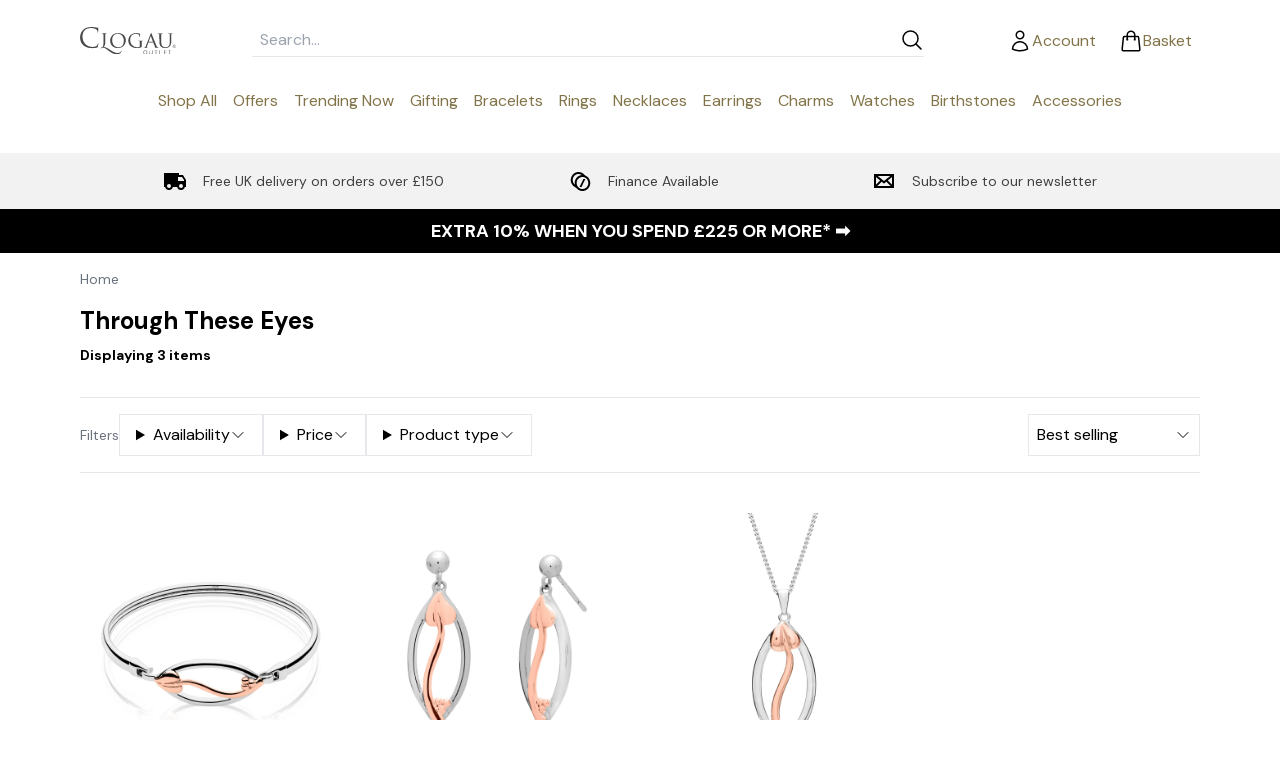

--- FILE ---
content_type: text/html; charset=utf-8
request_url: https://www.clogauoutlet.co.uk/collections/through-these-eyes
body_size: 39375
content:
<!doctype html>
<html lang="en">
<head>
	<script src="//www.clogauoutlet.co.uk/cdn/shop/files/pandectes-rules.js?v=13418754187837245654"></script>
	<script type="text/javascript">
      (function(c,l,a,r,i,t,y){
          c[a]=c[a]||function(){(c[a].q=c[a].q||[]).push(arguments)};
          t=l.createElement(r);t.async=1;t.src="https://www.clarity.ms/tag/"+i;
          y=l.getElementsByTagName(r)[0];y.parentNode.insertBefore(t,y);
      })(window, document, "clarity", "script", "sxt2luu25x");
  </script>

  <meta charset="utf-8">
  <meta name="viewport" content="width=device-width, initial-scale=1">

  <title>Through These Eyes &ndash; Clogau Outlet</title>
  
  
  <style>@font-face {
  font-family: "DM Sans";
  font-weight: 400;
  font-style: normal;
  src: url("//www.clogauoutlet.co.uk/cdn/fonts/dm_sans/dmsans_n4.ec80bd4dd7e1a334c969c265873491ae56018d72.woff2") format("woff2"),
       url("//www.clogauoutlet.co.uk/cdn/fonts/dm_sans/dmsans_n4.87bdd914d8a61247b911147ae68e754d695c58a6.woff") format("woff");
}
@font-face {
  font-family: "DM Sans";
  font-weight: 700;
  font-style: normal;
  src: url("//www.clogauoutlet.co.uk/cdn/fonts/dm_sans/dmsans_n7.97e21d81502002291ea1de8aefb79170c6946ce5.woff2") format("woff2"),
       url("//www.clogauoutlet.co.uk/cdn/fonts/dm_sans/dmsans_n7.af5c214f5116410ca1d53a2090665620e78e2e1b.woff") format("woff");
}
@font-face {
  font-family: "DM Sans";
  font-weight: 400;
  font-style: italic;
  src: url("//www.clogauoutlet.co.uk/cdn/fonts/dm_sans/dmsans_i4.b8fe05e69ee95d5a53155c346957d8cbf5081c1a.woff2") format("woff2"),
       url("//www.clogauoutlet.co.uk/cdn/fonts/dm_sans/dmsans_i4.403fe28ee2ea63e142575c0aa47684d65f8c23a0.woff") format("woff");
}
</style>

<style>
  
  :root {
    /* Colours */
    --color-primary: #827448; /* Goldy colour */
    --color-secondary: #ffffff; /* White */
    --color-tertiary: #4d4f43; /* Dark grey/green, used on current footer */
    --color-light-gray: #f2f2f2; /* Light grey, used as background in places */
    --color-light-gold: #ccc2a4; /* Light gold, used in buttons on hover */
    --color-green-gray: #414042; /* Slightly darker version of tertiary green, used for text */
    --color-mid-gray: #c4c4c4; /* middle grey used for some borders */
    --color-light-pink: #fff2f2; /* used as background for error alerts */
    --color-soft-pink: #FFC3C3; /* used as background for customer notices/warnings */
		--color-darker-pink: #f2dada; /* used as border for error alerts */
		--color-warning-red: #a82a30 /* used as text color for error alerts */
  }
</style>
<link rel="canonical" href="https://www.clogauoutlet.co.uk/collections/through-these-eyes">
  <link rel="stylesheet" href="//www.clogauoutlet.co.uk/cdn/shop/t/8/assets/swiper.bundle.min.css?v=167047720265334089641709027265" media="screen">
  <link href="//www.clogauoutlet.co.uk/cdn/shop/t/8/assets/theme.build.css?v=140384269361032000861765895455" rel="stylesheet" type="text/css" media="all">
  <script>
    var localRoutes = {
      cartRoute: '/cart',
      cartAddRoute: '/cart/add',
      cartUpdateRoute: '/cart/update',
      cartRemoveRoute: '/cart/change',
      cartChangeRoute: '/cart/change',
      cartClearRoute: '/cart/clear'
    }
  </script>
  <script src="//www.clogauoutlet.co.uk/cdn/shop/t/8/assets/clogau-outlet.js?v=164860400922150686401757407512" defer></script>
  <script>window.performance && window.performance.mark && window.performance.mark('shopify.content_for_header.start');</script><meta name="google-site-verification" content="rUYDXQ9MpFUdFdgAHXVwRB5bazLaYZAfIbCG4FwL_9k">
<meta id="shopify-digital-wallet" name="shopify-digital-wallet" content="/59424833583/digital_wallets/dialog">
<meta name="shopify-checkout-api-token" content="2f2d51b0a1e84566ade55729f2913559">
<meta id="in-context-paypal-metadata" data-shop-id="59424833583" data-venmo-supported="false" data-environment="production" data-locale="en_US" data-paypal-v4="true" data-currency="GBP">
<link rel="alternate" type="application/atom+xml" title="Feed" href="/collections/through-these-eyes.atom" />
<link rel="alternate" type="application/json+oembed" href="https://www.clogauoutlet.co.uk/collections/through-these-eyes.oembed">
<script async="async" src="/checkouts/internal/preloads.js?locale=en-GB"></script>
<script id="shopify-features" type="application/json">{"accessToken":"2f2d51b0a1e84566ade55729f2913559","betas":["rich-media-storefront-analytics"],"domain":"www.clogauoutlet.co.uk","predictiveSearch":true,"shopId":59424833583,"locale":"en"}</script>
<script>var Shopify = Shopify || {};
Shopify.shop = "clogau-outlet.myshopify.com";
Shopify.locale = "en";
Shopify.currency = {"active":"GBP","rate":"1.0"};
Shopify.country = "GB";
Shopify.theme = {"name":"clogau-outlet\/main","id":133122654255,"schema_name":"Clogau Outlet","schema_version":"0.8.0","theme_store_id":null,"role":"main"};
Shopify.theme.handle = "null";
Shopify.theme.style = {"id":null,"handle":null};
Shopify.cdnHost = "www.clogauoutlet.co.uk/cdn";
Shopify.routes = Shopify.routes || {};
Shopify.routes.root = "/";</script>
<script type="module">!function(o){(o.Shopify=o.Shopify||{}).modules=!0}(window);</script>
<script>!function(o){function n(){var o=[];function n(){o.push(Array.prototype.slice.apply(arguments))}return n.q=o,n}var t=o.Shopify=o.Shopify||{};t.loadFeatures=n(),t.autoloadFeatures=n()}(window);</script>
<script id="shop-js-analytics" type="application/json">{"pageType":"collection"}</script>
<script defer="defer" async type="module" src="//www.clogauoutlet.co.uk/cdn/shopifycloud/shop-js/modules/v2/client.init-shop-cart-sync_BdyHc3Nr.en.esm.js"></script>
<script defer="defer" async type="module" src="//www.clogauoutlet.co.uk/cdn/shopifycloud/shop-js/modules/v2/chunk.common_Daul8nwZ.esm.js"></script>
<script type="module">
  await import("//www.clogauoutlet.co.uk/cdn/shopifycloud/shop-js/modules/v2/client.init-shop-cart-sync_BdyHc3Nr.en.esm.js");
await import("//www.clogauoutlet.co.uk/cdn/shopifycloud/shop-js/modules/v2/chunk.common_Daul8nwZ.esm.js");

  window.Shopify.SignInWithShop?.initShopCartSync?.({"fedCMEnabled":true,"windoidEnabled":true});

</script>
<script>(function() {
  var isLoaded = false;
  function asyncLoad() {
    if (isLoaded) return;
    isLoaded = true;
    var urls = ["https:\/\/sdks.automizely.com\/recommendations\/v1\/pz-recommendations.umd.js?connection_id=bf09509eeb064bffd49f8cd8df5383b8_v1\u0026org_id=4e436f456222770fc8bd60b09250efc2_v1\u0026app_key=clogau-outlet\u0026app_name=personalization\u0026shop=clogau-outlet.myshopify.com","https:\/\/connect.nosto.com\/include\/script\/shopify-59424833583.js?shop=clogau-outlet.myshopify.com"];
    for (var i = 0; i < urls.length; i++) {
      var s = document.createElement('script');
      s.type = 'text/javascript';
      s.async = true;
      s.src = urls[i];
      var x = document.getElementsByTagName('script')[0];
      x.parentNode.insertBefore(s, x);
    }
  };
  if(window.attachEvent) {
    window.attachEvent('onload', asyncLoad);
  } else {
    window.addEventListener('load', asyncLoad, false);
  }
})();</script>
<script id="__st">var __st={"a":59424833583,"offset":0,"reqid":"ce1a0738-3fc7-4d08-b2a2-7e472cf9c28c-1768993013","pageurl":"www.clogauoutlet.co.uk\/collections\/through-these-eyes","u":"425a0674ffa7","p":"collection","rtyp":"collection","rid":281708560431};</script>
<script>window.ShopifyPaypalV4VisibilityTracking = true;</script>
<script id="form-persister">!function(){'use strict';const t='contact',e='new_comment',n=[[t,t],['blogs',e],['comments',e],[t,'customer']],o='password',r='form_key',c=['recaptcha-v3-token','g-recaptcha-response','h-captcha-response',o],s=()=>{try{return window.sessionStorage}catch{return}},i='__shopify_v',u=t=>t.elements[r],a=function(){const t=[...n].map((([t,e])=>`form[action*='/${t}']:not([data-nocaptcha='true']) input[name='form_type'][value='${e}']`)).join(',');var e;return e=t,()=>e?[...document.querySelectorAll(e)].map((t=>t.form)):[]}();function m(t){const e=u(t);a().includes(t)&&(!e||!e.value)&&function(t){try{if(!s())return;!function(t){const e=s();if(!e)return;const n=u(t);if(!n)return;const o=n.value;o&&e.removeItem(o)}(t);const e=Array.from(Array(32),(()=>Math.random().toString(36)[2])).join('');!function(t,e){u(t)||t.append(Object.assign(document.createElement('input'),{type:'hidden',name:r})),t.elements[r].value=e}(t,e),function(t,e){const n=s();if(!n)return;const r=[...t.querySelectorAll(`input[type='${o}']`)].map((({name:t})=>t)),u=[...c,...r],a={};for(const[o,c]of new FormData(t).entries())u.includes(o)||(a[o]=c);n.setItem(e,JSON.stringify({[i]:1,action:t.action,data:a}))}(t,e)}catch(e){console.error('failed to persist form',e)}}(t)}const f=t=>{if('true'===t.dataset.persistBound)return;const e=function(t,e){const n=function(t){return'function'==typeof t.submit?t.submit:HTMLFormElement.prototype.submit}(t).bind(t);return function(){let t;return()=>{t||(t=!0,(()=>{try{e(),n()}catch(t){(t=>{console.error('form submit failed',t)})(t)}})(),setTimeout((()=>t=!1),250))}}()}(t,(()=>{m(t)}));!function(t,e){if('function'==typeof t.submit&&'function'==typeof e)try{t.submit=e}catch{}}(t,e),t.addEventListener('submit',(t=>{t.preventDefault(),e()})),t.dataset.persistBound='true'};!function(){function t(t){const e=(t=>{const e=t.target;return e instanceof HTMLFormElement?e:e&&e.form})(t);e&&m(e)}document.addEventListener('submit',t),document.addEventListener('DOMContentLoaded',(()=>{const e=a();for(const t of e)f(t);var n;n=document.body,new window.MutationObserver((t=>{for(const e of t)if('childList'===e.type&&e.addedNodes.length)for(const t of e.addedNodes)1===t.nodeType&&'FORM'===t.tagName&&a().includes(t)&&f(t)})).observe(n,{childList:!0,subtree:!0,attributes:!1}),document.removeEventListener('submit',t)}))}()}();</script>
<script integrity="sha256-4kQ18oKyAcykRKYeNunJcIwy7WH5gtpwJnB7kiuLZ1E=" data-source-attribution="shopify.loadfeatures" defer="defer" src="//www.clogauoutlet.co.uk/cdn/shopifycloud/storefront/assets/storefront/load_feature-a0a9edcb.js" crossorigin="anonymous"></script>
<script data-source-attribution="shopify.dynamic_checkout.dynamic.init">var Shopify=Shopify||{};Shopify.PaymentButton=Shopify.PaymentButton||{isStorefrontPortableWallets:!0,init:function(){window.Shopify.PaymentButton.init=function(){};var t=document.createElement("script");t.src="https://www.clogauoutlet.co.uk/cdn/shopifycloud/portable-wallets/latest/portable-wallets.en.js",t.type="module",document.head.appendChild(t)}};
</script>
<script data-source-attribution="shopify.dynamic_checkout.buyer_consent">
  function portableWalletsHideBuyerConsent(e){var t=document.getElementById("shopify-buyer-consent"),n=document.getElementById("shopify-subscription-policy-button");t&&n&&(t.classList.add("hidden"),t.setAttribute("aria-hidden","true"),n.removeEventListener("click",e))}function portableWalletsShowBuyerConsent(e){var t=document.getElementById("shopify-buyer-consent"),n=document.getElementById("shopify-subscription-policy-button");t&&n&&(t.classList.remove("hidden"),t.removeAttribute("aria-hidden"),n.addEventListener("click",e))}window.Shopify?.PaymentButton&&(window.Shopify.PaymentButton.hideBuyerConsent=portableWalletsHideBuyerConsent,window.Shopify.PaymentButton.showBuyerConsent=portableWalletsShowBuyerConsent);
</script>
<script data-source-attribution="shopify.dynamic_checkout.cart.bootstrap">document.addEventListener("DOMContentLoaded",(function(){function t(){return document.querySelector("shopify-accelerated-checkout-cart, shopify-accelerated-checkout")}if(t())Shopify.PaymentButton.init();else{new MutationObserver((function(e,n){t()&&(Shopify.PaymentButton.init(),n.disconnect())})).observe(document.body,{childList:!0,subtree:!0})}}));
</script>
<link id="shopify-accelerated-checkout-styles" rel="stylesheet" media="screen" href="https://www.clogauoutlet.co.uk/cdn/shopifycloud/portable-wallets/latest/accelerated-checkout-backwards-compat.css" crossorigin="anonymous">
<style id="shopify-accelerated-checkout-cart">
        #shopify-buyer-consent {
  margin-top: 1em;
  display: inline-block;
  width: 100%;
}

#shopify-buyer-consent.hidden {
  display: none;
}

#shopify-subscription-policy-button {
  background: none;
  border: none;
  padding: 0;
  text-decoration: underline;
  font-size: inherit;
  cursor: pointer;
}

#shopify-subscription-policy-button::before {
  box-shadow: none;
}

      </style>

<script>window.performance && window.performance.mark && window.performance.mark('shopify.content_for_header.end');</script>

<!-- BEGIN app block: shopify://apps/pandectes-gdpr/blocks/banner/58c0baa2-6cc1-480c-9ea6-38d6d559556a -->
  
    
      <!-- TCF is active, scripts are loaded above -->
      
        <script>
          if (!window.PandectesRulesSettings) {
            window.PandectesRulesSettings = {"store":{"id":59424833583,"adminMode":false,"headless":false,"storefrontRootDomain":"","checkoutRootDomain":"","storefrontAccessToken":""},"banner":{"revokableTrigger":false,"cookiesBlockedByDefault":"7","hybridStrict":false,"isActive":true},"geolocation":{"auOnly":false,"brOnly":false,"caOnly":false,"chOnly":false,"euOnly":false,"jpOnly":false,"nzOnly":false,"thOnly":false,"zaOnly":false,"canadaOnly":false,"canadaLaw25":false,"canadaPipeda":false,"globalVisibility":true},"blocker":{"isActive":true,"googleConsentMode":{"isActive":false,"id":"","analyticsId":"","onlyGtm":false,"adwordsId":"","adStorageCategory":4,"analyticsStorageCategory":2,"functionalityStorageCategory":1,"personalizationStorageCategory":1,"securityStorageCategory":0,"customEvent":false,"redactData":false,"urlPassthrough":false,"dataLayerProperty":"dataLayer","waitForUpdate":0,"useNativeChannel":false,"debugMode":false},"facebookPixel":{"isActive":false,"id":"","ldu":false},"microsoft":{"isActive":true,"uetTags":"5066145"},"clarity":{"isActive":false,"id":""},"rakuten":{"isActive":false,"cmp":false,"ccpa":false},"gpcIsActive":true,"klaviyoIsActive":true,"defaultBlocked":7,"patterns":{"whiteList":[],"blackList":{"1":["afterpay.com","506.io","nosto.com","api.giftcard.99minds.io/app"],"2":[],"4":["static.klaviyo.com|www.klaviyo.com|static-tracking.klaviyo.com|a.klaviyo.com","bat.bing.com"],"8":[]},"iframesWhiteList":[],"iframesBlackList":{"1":[],"2":[],"4":[],"8":[]},"beaconsWhiteList":[],"beaconsBlackList":{"1":[],"2":[],"4":[],"8":[]}}}};
            const rulesScript = document.createElement('script');
            window.PandectesRulesSettings.auto = true;
            rulesScript.src = "https://cdn.shopify.com/extensions/019bdc07-7fb4-70c4-ad72-a3837152bf63/gdpr-238/assets/pandectes-rules.js";
            const firstChild = document.head.firstChild;
            document.head.insertBefore(rulesScript, firstChild);
          }
        </script>
      
      <script>
        
          window.PandectesSettings = {"store":{"id":59424833583,"plan":"enterprise","theme":"clogau-outlet/main","primaryLocale":"en","adminMode":false,"headless":false,"storefrontRootDomain":"","checkoutRootDomain":"","storefrontAccessToken":""},"tsPublished":1765386319,"declaration":{"showType":true,"showPurpose":false,"showProvider":false,"declIntroText":"We use cookies to optimize website functionality, analyze the performance, and provide personalized experience to you. Some cookies are essential to make the website operate and function correctly. Those cookies cannot be disabled. In this window you can manage your preference of cookies.","showDateGenerated":true},"language":{"unpublished":[],"languageMode":"Single","fallbackLanguage":"en","languageDetection":"browser","languagesSupported":[]},"texts":{"managed":{"headerText":{"en":"We respect your privacy"},"consentText":{"en":"This website uses cookies to ensure you get the best experience."},"linkText":{"en":"Learn more"},"imprintText":{"en":"Imprint"},"googleLinkText":{"en":"Google's Privacy Terms"},"allowButtonText":{"en":"Accept"},"denyButtonText":{"en":"Decline"},"dismissButtonText":{"en":"Ok"},"leaveSiteButtonText":{"en":"Leave this site"},"preferencesButtonText":{"en":"Preferences"},"cookiePolicyText":{"en":"Cookie policy"},"preferencesPopupTitleText":{"en":"Manage consent preferences"},"preferencesPopupIntroText":{"en":"We use cookies to optimise website functionality, analyse the performance, and provide a personalised experience to you. Some cookies are essential to make the website function correctly, and cannot be disabled. In this window you can manage your preference of cookies. Users selecting \"Reject all\" will be ineligible for all discounts and promotions."},"preferencesPopupSaveButtonText":{"en":"Save preferences"},"preferencesPopupCloseButtonText":{"en":"Close"},"preferencesPopupAcceptAllButtonText":{"en":"Accept all"},"preferencesPopupRejectAllButtonText":{"en":"Reject all"},"cookiesDetailsText":{"en":"Cookies details"},"preferencesPopupAlwaysAllowedText":{"en":"Always allowed"},"accessSectionParagraphText":{"en":"You have the right to request access to your data at any time."},"accessSectionTitleText":{"en":"Data portability"},"accessSectionAccountInfoActionText":{"en":"Personal data"},"accessSectionDownloadReportActionText":{"en":"Request export"},"accessSectionGDPRRequestsActionText":{"en":"Data subject requests"},"accessSectionOrdersRecordsActionText":{"en":"Orders"},"rectificationSectionParagraphText":{"en":"You have the right to request your data to be updated whenever you think it is appropriate."},"rectificationSectionTitleText":{"en":"Data Rectification"},"rectificationCommentPlaceholder":{"en":"Describe what you want to be updated"},"rectificationCommentValidationError":{"en":"Comment is required"},"rectificationSectionEditAccountActionText":{"en":"Request an update"},"erasureSectionTitleText":{"en":"Right to be forgotten"},"erasureSectionParagraphText":{"en":"You have the right to ask all your data to be erased. After that, you will no longer be able to access your account."},"erasureSectionRequestDeletionActionText":{"en":"Request personal data deletion"},"consentDate":{"en":"Consent date"},"consentId":{"en":"Consent ID"},"consentSectionChangeConsentActionText":{"en":"Change consent preference"},"consentSectionConsentedText":{"en":"You consented to the cookies policy of this website on"},"consentSectionNoConsentText":{"en":"You have not consented to the cookies policy of this website."},"consentSectionTitleText":{"en":"Your cookie consent"},"consentStatus":{"en":"Consent preference"},"confirmationFailureMessage":{"en":"Your request was not verified. Please try again and if problem persists, contact store owner for assistance"},"confirmationFailureTitle":{"en":"A problem occurred"},"confirmationSuccessMessage":{"en":"We will soon get back to you as to your request."},"confirmationSuccessTitle":{"en":"Your request is verified"},"guestsSupportEmailFailureMessage":{"en":"Your request was not submitted. Please try again and if problem persists, contact store owner for assistance."},"guestsSupportEmailFailureTitle":{"en":"A problem occurred"},"guestsSupportEmailPlaceholder":{"en":"E-mail address"},"guestsSupportEmailSuccessMessage":{"en":"If you are registered as a customer of this store, you will soon receive an email with instructions on how to proceed."},"guestsSupportEmailSuccessTitle":{"en":"Thank you for your request"},"guestsSupportEmailValidationError":{"en":"Email is not valid"},"guestsSupportInfoText":{"en":"Please login with your customer account to further proceed."},"submitButton":{"en":"Submit"},"submittingButton":{"en":"Submitting..."},"cancelButton":{"en":"Cancel"},"declIntroText":{"en":"We use cookies to optimize website functionality, analyze the performance, and provide personalized experience to you. Some cookies are essential to make the website operate and function correctly. Those cookies cannot be disabled. In this window you can manage your preference of cookies."},"declName":{"en":"Name"},"declPurpose":{"en":"Purpose"},"declType":{"en":"Type"},"declRetention":{"en":"Retention"},"declProvider":{"en":"Provider"},"declFirstParty":{"en":"First-party"},"declThirdParty":{"en":"Third-party"},"declSeconds":{"en":"seconds"},"declMinutes":{"en":"minutes"},"declHours":{"en":"hours"},"declDays":{"en":"days"},"declWeeks":{"en":"week(s)"},"declMonths":{"en":"months"},"declYears":{"en":"years"},"declSession":{"en":"Session"},"declDomain":{"en":"Domain"},"declPath":{"en":"Path"}},"categories":{"strictlyNecessaryCookiesTitleText":{"en":"Strictly necessary cookies"},"strictlyNecessaryCookiesDescriptionText":{"en":"These cookies are essential in order to enable you to move around the website and use its features, such as accessing secure areas of the website. The website cannot function properly without these cookies."},"functionalityCookiesTitleText":{"en":"Functional cookies"},"functionalityCookiesDescriptionText":{"en":"These cookies enable the site to provide enhanced functionality and personalisation. They may be set by us or by third party providers whose services we have added to our pages. If you do not allow these cookies then some or all of these services may not function properly."},"performanceCookiesTitleText":{"en":"Performance cookies"},"performanceCookiesDescriptionText":{"en":"These cookies enable us to monitor and improve the performance of our website. For example, they allow us to count visits, identify traffic sources and see which parts of the site are most popular."},"targetingCookiesTitleText":{"en":"Targeting cookies"},"targetingCookiesDescriptionText":{"en":"These cookies may be set through our site by our advertising partners. They may be used by those companies to build a profile of your interests and show you relevant adverts on other sites.    They do not store directly personal information, but are based on uniquely identifying your browser and internet device. If you do not allow these cookies, you will experience less targeted advertising."},"unclassifiedCookiesTitleText":{"en":"Unclassified cookies"},"unclassifiedCookiesDescriptionText":{"en":"Unclassified cookies are cookies that we are in the process of classifying, together with the providers of individual cookies."}},"auto":{}},"library":{"previewMode":false,"fadeInTimeout":0,"defaultBlocked":7,"showLink":true,"showImprintLink":false,"showGoogleLink":false,"enabled":true,"cookie":{"expiryDays":365,"secure":true,"domain":""},"dismissOnScroll":false,"dismissOnWindowClick":false,"dismissOnTimeout":false,"palette":{"popup":{"background":"#EAEAEA","backgroundForCalculations":{"a":1,"b":234,"g":234,"r":234},"text":"#414042"},"button":{"background":"#414042","backgroundForCalculations":{"a":1,"b":66,"g":64,"r":65},"text":"#FFFFFF","textForCalculation":{"a":1,"b":255,"g":255,"r":255},"border":"transparent"}},"content":{"href":"https://clogau-outlet.myshopify.com/policies/privacy-policy","imprintHref":"/","close":"&#10005;","target":"","logo":""},"window":"<div role=\"dialog\" aria-labelledby=\"cookieconsent:head\" aria-describedby=\"cookieconsent:desc\" id=\"pandectes-banner\" class=\"cc-window-wrapper cc-overlay-wrapper\"><div class=\"pd-cookie-banner-window cc-window {{classes}}\">{{children}}</div></div>","compliance":{"custom":"<div class=\"cc-compliance cc-highlight\">{{preferences}}{{allow}}</div>"},"type":"custom","layouts":{"basic":"{{header}}{{messagelink}}{{compliance}}"},"position":"overlay","theme":"block","revokable":true,"animateRevokable":false,"revokableReset":false,"revokableLogoUrl":"https://clogau-outlet.myshopify.com/cdn/shop/files/pandectes-reopen-logo.png","revokablePlacement":"bottom-right","revokableMarginHorizontal":15,"revokableMarginVertical":15,"static":false,"autoAttach":true,"hasTransition":true,"blacklistPage":["/policies/privacy-policy"],"elements":{"close":"<button aria-label=\"Close\" type=\"button\" class=\"cc-close\">{{close}}</button>","dismiss":"<button type=\"button\" class=\"cc-btn cc-btn-decision cc-dismiss\">{{dismiss}}</button>","allow":"<button type=\"button\" class=\"cc-btn cc-btn-decision cc-allow\">{{allow}}</button>","deny":"<button type=\"button\" class=\"cc-btn cc-btn-decision cc-deny\">{{deny}}</button>","preferences":"<button type=\"button\" class=\"cc-btn cc-settings\" aria-controls=\"pd-cp-preferences\" onclick=\"Pandectes.fn.openPreferences()\">{{preferences}}</button>"}},"geolocation":{"auOnly":false,"brOnly":false,"caOnly":false,"chOnly":false,"euOnly":false,"jpOnly":false,"nzOnly":false,"thOnly":false,"zaOnly":false,"canadaOnly":false,"canadaLaw25":false,"canadaPipeda":false,"globalVisibility":true},"dsr":{"guestsSupport":false,"accessSectionDownloadReportAuto":false},"banner":{"resetTs":1729521430,"extraCss":"        .cc-banner-logo {max-width: 24em!important;}    @media(min-width: 768px) {.cc-window.cc-floating{max-width: 24em!important;width: 24em!important;}}    .cc-message, .pd-cookie-banner-window .cc-header, .cc-logo {text-align: center}    .cc-window-wrapper{z-index: 2147483647;-webkit-transition: opacity 1s ease;  transition: opacity 1s ease;}    .cc-window{z-index: 2147483647;font-family: inherit;}    .pd-cookie-banner-window .cc-header{font-family: inherit;}    .pd-cp-ui{font-family: inherit; background-color: #EAEAEA;color:#414042;}    button.pd-cp-btn, a.pd-cp-btn{background-color:#414042;color:#FFFFFF!important;}    input + .pd-cp-preferences-slider{background-color: rgba(65, 64, 66, 0.3)}    .pd-cp-scrolling-section::-webkit-scrollbar{background-color: rgba(65, 64, 66, 0.3)}    input:checked + .pd-cp-preferences-slider{background-color: rgba(65, 64, 66, 1)}    .pd-cp-scrolling-section::-webkit-scrollbar-thumb {background-color: rgba(65, 64, 66, 1)}    .pd-cp-ui-close{color:#414042;}    .pd-cp-preferences-slider:before{background-color: #EAEAEA}    .pd-cp-title:before {border-color: #414042!important}    .pd-cp-preferences-slider{background-color:#414042}    .pd-cp-toggle{color:#414042!important}    @media(max-width:699px) {.pd-cp-ui-close-top svg {fill: #414042}}    .pd-cp-toggle:hover,.pd-cp-toggle:visited,.pd-cp-toggle:active{color:#414042!important}    .pd-cookie-banner-window {box-shadow: 0 0 18px rgb(0 0 0 / 20%);}  ","customJavascript":{"useButtons":true},"showPoweredBy":false,"logoHeight":40,"revokableTrigger":false,"hybridStrict":false,"cookiesBlockedByDefault":"7","isActive":true,"implicitSavePreferences":false,"cookieIcon":false,"blockBots":true,"showCookiesDetails":true,"hasTransition":true,"blockingPage":false,"showOnlyLandingPage":false,"leaveSiteUrl":"https://www.google.com","linkRespectStoreLang":false},"cookies":{"0":[{"name":"keep_alive","type":"http","domain":"www.clogauoutlet.co.uk","path":"/","provider":"Shopify","firstParty":true,"retention":"30 minute(s)","session":false,"expires":30,"unit":"declMinutes","purpose":{"en":"Used in connection with buyer localization."}},{"name":"secure_customer_sig","type":"http","domain":"www.clogauoutlet.co.uk","path":"/","provider":"Shopify","firstParty":true,"retention":"1 year(s)","session":false,"expires":1,"unit":"declYears","purpose":{"en":"Used in connection with customer login."}},{"name":"localization","type":"http","domain":"www.clogauoutlet.co.uk","path":"/","provider":"Shopify","firstParty":true,"retention":"1 year(s)","session":false,"expires":1,"unit":"declYears","purpose":{"en":"Shopify store localization"}},{"name":"_tracking_consent","type":"http","domain":".clogauoutlet.co.uk","path":"/","provider":"Shopify","firstParty":false,"retention":"1 year(s)","session":false,"expires":1,"unit":"declYears","purpose":{"en":"Tracking preferences."}},{"name":"_cmp_a","type":"http","domain":".clogauoutlet.co.uk","path":"/","provider":"Shopify","firstParty":false,"retention":"1 day(s)","session":false,"expires":1,"unit":"declDays","purpose":{"en":"Used for managing customer privacy settings."}},{"name":"_shopify_essential","type":"http","domain":"www.clogauoutlet.co.uk","path":"/","provider":"Shopify","firstParty":true,"retention":"1 year(s)","session":false,"expires":1,"unit":"declYears","purpose":{"en":"Used on the accounts page."}},{"name":"wpm-test-cookie","type":"http","domain":"uk","path":"/","provider":"Unknown","firstParty":false,"retention":"Session","session":true,"expires":1,"unit":"declSeconds","purpose":{"en":""}},{"name":"wpm-test-cookie","type":"http","domain":"co.uk","path":"/","provider":"Unknown","firstParty":false,"retention":"Session","session":true,"expires":1,"unit":"declSeconds","purpose":{"en":""}},{"name":"_pandectes_gdpr","type":"http","domain":".www.clogauoutlet.co.uk","path":"/","provider":"Pandectes","firstParty":true,"retention":"1 year(s)","session":false,"expires":1,"unit":"declYears","purpose":{"en":"Used for the functionality of the cookies consent banner."}}],"1":[{"name":"_cfuvid","type":"http","domain":".afterpay.com","path":"/","provider":"Cloudflare","firstParty":false,"retention":"Session","session":true,"expires":-55,"unit":"declYears","purpose":{"en":""}}],"2":[{"name":"_orig_referrer","type":"http","domain":".clogauoutlet.co.uk","path":"/","provider":"Shopify","firstParty":false,"retention":"2 ","session":false,"expires":2,"unit":"declSession","purpose":{"en":"Tracks landing pages."}},{"name":"_shopify_y","type":"http","domain":".clogauoutlet.co.uk","path":"/","provider":"Shopify","firstParty":false,"retention":"1 year(s)","session":false,"expires":1,"unit":"declYears","purpose":{"en":"Shopify analytics."}},{"name":"__cf_bm","type":"http","domain":".afterpay.com","path":"/","provider":"CloudFlare","firstParty":false,"retention":"30 minute(s)","session":false,"expires":30,"unit":"declMinutes","purpose":{"en":"Used to manage incoming traffic that matches criteria associated with bots."}},{"name":"_landing_page","type":"http","domain":".clogauoutlet.co.uk","path":"/","provider":"Shopify","firstParty":false,"retention":"2 ","session":false,"expires":2,"unit":"declSession","purpose":{"en":"Tracks landing pages."}},{"name":"_shopify_s","type":"http","domain":".clogauoutlet.co.uk","path":"/","provider":"Shopify","firstParty":false,"retention":"30 minute(s)","session":false,"expires":30,"unit":"declMinutes","purpose":{"en":"Used to identify a given browser session/shop combination. Duration is 30 minute rolling expiry of last use."}},{"name":"_shopify_sa_t","type":"http","domain":".clogauoutlet.co.uk","path":"/","provider":"Shopify","firstParty":false,"retention":"30 minute(s)","session":false,"expires":30,"unit":"declMinutes","purpose":{"en":"Capture the landing page of visitor when they come from other sites to support marketing analytics."}},{"name":"_shopify_sa_p","type":"http","domain":".clogauoutlet.co.uk","path":"/","provider":"Shopify","firstParty":false,"retention":"30 minute(s)","session":false,"expires":30,"unit":"declMinutes","purpose":{"en":"Capture the landing page of visitor when they come from other sites to support marketing analytics."}},{"name":"_ga","type":"http","domain":".clogauoutlet.co.uk","path":"/","provider":"Google","firstParty":false,"retention":"1 year(s)","session":false,"expires":1,"unit":"declYears","purpose":{"en":"Cookie is set by Google Analytics with unknown functionality"}},{"name":"_shopify_s","type":"http","domain":"uk","path":"/","provider":"Shopify","firstParty":false,"retention":"Session","session":true,"expires":1,"unit":"declSeconds","purpose":{"en":"Used to identify a given browser session/shop combination. Duration is 30 minute rolling expiry of last use."}},{"name":"_shopify_s","type":"http","domain":"co.uk","path":"/","provider":"Shopify","firstParty":false,"retention":"Session","session":true,"expires":1,"unit":"declSeconds","purpose":{"en":"Used to identify a given browser session/shop combination. Duration is 30 minute rolling expiry of last use."}},{"name":"__cf_bm","type":"http","domain":".clearpay.co.uk","path":"/","provider":"CloudFlare","firstParty":false,"retention":"30 minute(s)","session":false,"expires":30,"unit":"declMinutes","purpose":{"en":"Used to manage incoming traffic that matches criteria associated with bots."}},{"name":"_ga_BNLJCR9YW6","type":"http","domain":".clogauoutlet.co.uk","path":"/","provider":"Google","firstParty":false,"retention":"1 year(s)","session":false,"expires":1,"unit":"declYears","purpose":{"en":""}},{"name":"_ga_FE1N42KDEV","type":"http","domain":".clogauoutlet.co.uk","path":"/","provider":"Google","firstParty":false,"retention":"1 year(s)","session":false,"expires":1,"unit":"declYears","purpose":{"en":""}},{"name":"_shopify_s","type":"http","domain":"www.clogauoutlet.co.uk","path":"/","provider":"Shopify","firstParty":true,"retention":"30 minute(s)","session":false,"expires":30,"unit":"declMinutes","purpose":{"en":"Used to identify a given browser session/shop combination. Duration is 30 minute rolling expiry of last use."}},{"name":"_shopify_sa_t","type":"http","domain":"www.clogauoutlet.co.uk","path":"/","provider":"Shopify","firstParty":true,"retention":"30 minute(s)","session":false,"expires":30,"unit":"declMinutes","purpose":{"en":"Capture the landing page of visitor when they come from other sites to support marketing analytics."}},{"name":"_clck","type":"http","domain":".clogauoutlet.co.uk","path":"/","provider":"Microsoft","firstParty":false,"retention":"1 year(s)","session":false,"expires":1,"unit":"declYears","purpose":{"en":"Used by Microsoft Clarity to store a unique user ID."}},{"name":"_clsk","type":"http","domain":".clogauoutlet.co.uk","path":"/","provider":"Microsoft","firstParty":false,"retention":"1 day(s)","session":false,"expires":1,"unit":"declDays","purpose":{"en":"Used by Microsoft Clarity to store a unique user ID.\t"}},{"name":"_shopify_sa_p","type":"http","domain":"www.clogauoutlet.co.uk","path":"/","provider":"Shopify","firstParty":true,"retention":"30 minute(s)","session":false,"expires":30,"unit":"declMinutes","purpose":{"en":"Capture the landing page of visitor when they come from other sites to support marketing analytics."}},{"name":"_ga_*","type":"http","domain":".clogauoutlet.co.uk","path":"/","provider":"Google","firstParty":false,"retention":"1 year(s)","session":false,"expires":1,"unit":"declYears","purpose":{"en":""}}],"4":[{"name":"_ttp","type":"http","domain":".www.clogauoutlet.co.uk","path":"/","provider":"TikTok","firstParty":true,"retention":"3 month(s)","session":false,"expires":3,"unit":"declMonths","purpose":{"en":"To measure and improve the performance of your advertising campaigns and to personalize the user's experience (including ads) on TikTok."}},{"name":"__kla_id","type":"http","domain":"www.clogauoutlet.co.uk","path":"/","provider":"Klaviyo","firstParty":true,"retention":"1 year(s)","session":false,"expires":1,"unit":"declYears","purpose":{"en":"Tracks when someone clicks through a Klaviyo email to your website."}},{"name":"_tt_enable_cookie","type":"http","domain":".www.clogauoutlet.co.uk","path":"/","provider":"TikTok","firstParty":true,"retention":"3 month(s)","session":false,"expires":3,"unit":"declMonths","purpose":{"en":"Used to identify a visitor."}},{"name":"test_cookie","type":"http","domain":".doubleclick.net","path":"/","provider":"Google","firstParty":false,"retention":"15 minute(s)","session":false,"expires":15,"unit":"declMinutes","purpose":{"en":"To measure the visitors’ actions after they click through from an advert. Expires after each visit."}},{"name":"_gcl_au","type":"http","domain":".clogauoutlet.co.uk","path":"/","provider":"Google","firstParty":false,"retention":"3 month(s)","session":false,"expires":3,"unit":"declMonths","purpose":{"en":"Cookie is placed by Google Tag Manager to track conversions."}},{"name":"_fbp","type":"http","domain":".clogauoutlet.co.uk","path":"/","provider":"Facebook","firstParty":false,"retention":"3 month(s)","session":false,"expires":3,"unit":"declMonths","purpose":{"en":"Cookie is placed by Facebook to track visits across websites."}},{"name":"IDE","type":"http","domain":".doubleclick.net","path":"/","provider":"Google","firstParty":false,"retention":"1 year(s)","session":false,"expires":1,"unit":"declYears","purpose":{"en":"To measure the visitors’ actions after they click through from an advert. Expires after 1 year."}},{"name":"lastExternalReferrerTime","type":"html_local","domain":"https://www.clogauoutlet.co.uk","path":"/","provider":"Facebook","firstParty":true,"retention":"Local Storage","session":false,"expires":1,"unit":"declYears","purpose":{"en":"Contains the timestamp of the last update of the lastExternalReferrer cookie."}},{"name":"lastExternalReferrer","type":"html_local","domain":"https://www.clogauoutlet.co.uk","path":"/","provider":"Facebook","firstParty":true,"retention":"Local Storage","session":false,"expires":1,"unit":"declYears","purpose":{"en":"Detects how the user reached the website by registering their last URL-address."}},{"name":"tt_sessionId","type":"html_session","domain":"https://www.clogauoutlet.co.uk","path":"/","provider":"TikTok","firstParty":true,"retention":"Session","session":true,"expires":1,"unit":"declYears","purpose":{"en":"Used by the social networking service, TikTok, for tracking the use of embedded services."}},{"name":"__attentive_cart","type":"html_local","domain":"https://www.clogauoutlet.co.uk","path":"/","provider":"Attentive","firstParty":true,"retention":"Local Storage","session":false,"expires":1,"unit":"declYears","purpose":{"en":""}},{"name":"__kla_viewed","type":"html_local","domain":"https://www.clogauoutlet.co.uk","path":"/","provider":"Unknown","firstParty":true,"retention":"Local Storage","session":false,"expires":1,"unit":"declYears","purpose":{"en":""}},{"name":"_uetvid","type":"http","domain":".clogauoutlet.co.uk","path":"/","provider":"Bing","firstParty":false,"retention":"1 year(s)","session":false,"expires":1,"unit":"declYears","purpose":{"en":"Used to track visitors on multiple websites, in order to present relevant advertisement based on the visitor's preferences."}},{"name":"_uetsid","type":"http","domain":".clogauoutlet.co.uk","path":"/","provider":"Bing","firstParty":false,"retention":"1 day(s)","session":false,"expires":1,"unit":"declDays","purpose":{"en":"This cookie is used by Bing to determine what ads should be shown that may be relevant to the end user perusing the site."}}],"8":[{"name":"ads/ga-audiences","type":"html_session","domain":"https://www.google.ie","path":"/","provider":"Unknown","firstParty":false,"retention":"Session","session":true,"expires":1,"unit":"declYears","purpose":{"en":""}},{"name":"pagead/1p-conversion/#","type":"html_session","domain":"https://www.google.ie","path":"/","provider":"Unknown","firstParty":false,"retention":"Session","session":true,"expires":1,"unit":"declYears","purpose":{"en":""}},{"name":"2c.cId","type":"http","domain":"www.clogauoutlet.co.uk","path":"/","provider":"Unknown","firstParty":true,"retention":"1 year(s)","session":false,"expires":1,"unit":"declYears","purpose":{"en":""}},{"name":"wpm-test-cookie","type":"http","domain":"www.clogauoutlet.co.uk","path":"/","provider":"Unknown","firstParty":true,"retention":"Session","session":true,"expires":1,"unit":"declSeconds","purpose":{"en":""}},{"name":"amp_f24a38","type":"http","domain":".clogauoutlet.co.uk","path":"/","provider":"Unknown","firstParty":false,"retention":"1 year(s)","session":false,"expires":1,"unit":"declYears","purpose":{"en":""}},{"name":"wpm-test-cookie","type":"http","domain":"clogauoutlet.co.uk","path":"/","provider":"Unknown","firstParty":false,"retention":"Session","session":true,"expires":1,"unit":"declSeconds","purpose":{"en":""}},{"name":"cookietest","type":"http","domain":"www.clogauoutlet.co.uk","path":"/","provider":"Unknown","firstParty":true,"retention":"Session","session":true,"expires":1,"unit":"declSeconds","purpose":{"en":""}},{"name":"_tldtest_8k-jeW6cde_tYT5VWFIx69","type":"http","domain":"co.uk","path":"/","provider":"Unknown","firstParty":false,"retention":"Session","session":true,"expires":1,"unit":"declSeconds","purpose":{"en":""}},{"name":"_tldtest_2-wRTbuCtjmXsZlKh3qtIw","type":"http","domain":"co.uk","path":"/","provider":"Unknown","firstParty":false,"retention":"Session","session":true,"expires":1,"unit":"declSeconds","purpose":{"en":""}},{"name":"_tldtest_xiCKDLtbwjie08NZEs2XSr","type":"http","domain":"clogauoutlet.co.uk","path":"/","provider":"Unknown","firstParty":false,"retention":"Session","session":true,"expires":1,"unit":"declSeconds","purpose":{"en":""}},{"name":"_tldtest_4BHBqBAwjrgF9sRU-jz-kB","type":"http","domain":"clogauoutlet.co.uk","path":"/","provider":"Unknown","firstParty":false,"retention":"Session","session":true,"expires":1,"unit":"declSeconds","purpose":{"en":""}},{"name":"amp_cookie_test","type":"http","domain":"www.clogauoutlet.co.uk","path":"/","provider":"Unknown","firstParty":true,"retention":"Session","session":true,"expires":1,"unit":"declSeconds","purpose":{"en":""}},{"name":"apt_pixel","type":"http","domain":".www.clogauoutlet.co.uk","path":"/","provider":"Unknown","firstParty":true,"retention":"1 year(s)","session":false,"expires":1,"unit":"declYears","purpose":{"en":""}},{"name":"_tldtest_8k-jeW6cde_tYT5VWFIx69","type":"http","domain":"clogauoutlet.co.uk","path":"/","provider":"Unknown","firstParty":false,"retention":"Session","session":true,"expires":1,"unit":"declSeconds","purpose":{"en":""}},{"name":"_tldtest_2-wRTbuCtjmXsZlKh3qtIw","type":"http","domain":"clogauoutlet.co.uk","path":"/","provider":"Unknown","firstParty":false,"retention":"Session","session":true,"expires":1,"unit":"declSeconds","purpose":{"en":""}},{"name":"_tldtest_xiCKDLtbwjie08NZEs2XSr","type":"http","domain":"co.uk","path":"/","provider":"Unknown","firstParty":false,"retention":"Session","session":true,"expires":1,"unit":"declSeconds","purpose":{"en":""}},{"name":"_tldtest_4BHBqBAwjrgF9sRU-jz-kB","type":"http","domain":"co.uk","path":"/","provider":"Unknown","firstParty":false,"retention":"Session","session":true,"expires":1,"unit":"declSeconds","purpose":{"en":""}},{"name":"_tldtest_E2M64BTNvGrf_Ew8o7F5sM","type":"http","domain":"co.uk","path":"/","provider":"Unknown","firstParty":false,"retention":"Session","session":true,"expires":1,"unit":"declSeconds","purpose":{"en":""}},{"name":"_tldtest_1m-e6piE447KUkGPKuK8R0","type":"http","domain":"clogauoutlet.co.uk","path":"/","provider":"Unknown","firstParty":false,"retention":"Session","session":true,"expires":1,"unit":"declSeconds","purpose":{"en":""}},{"name":"_tldtest_L-rSphNRgLS1pWrAc2Oc5o","type":"http","domain":"co.uk","path":"/","provider":"Unknown","firstParty":false,"retention":"Session","session":true,"expires":1,"unit":"declSeconds","purpose":{"en":""}},{"name":"_tldtest_E2M64BTNvGrf_Ew8o7F5sM","type":"http","domain":"clogauoutlet.co.uk","path":"/","provider":"Unknown","firstParty":false,"retention":"Session","session":true,"expires":1,"unit":"declSeconds","purpose":{"en":""}},{"name":"_tldtest_1m-e6piE447KUkGPKuK8R0","type":"http","domain":"co.uk","path":"/","provider":"Unknown","firstParty":false,"retention":"Session","session":true,"expires":1,"unit":"declSeconds","purpose":{"en":""}},{"name":"_tldtest_X5-InBmyUYOPz27xNEhfD4","type":"http","domain":"clogauoutlet.co.uk","path":"/","provider":"Unknown","firstParty":false,"retention":"Session","session":true,"expires":1,"unit":"declSeconds","purpose":{"en":""}},{"name":"_tldtest_X5-InBmyUYOPz27xNEhfD4","type":"http","domain":"co.uk","path":"/","provider":"Unknown","firstParty":false,"retention":"Session","session":true,"expires":1,"unit":"declSeconds","purpose":{"en":""}},{"name":"_tldtest_L-rSphNRgLS1pWrAc2Oc5o","type":"http","domain":"clogauoutlet.co.uk","path":"/","provider":"Unknown","firstParty":false,"retention":"Session","session":true,"expires":1,"unit":"declSeconds","purpose":{"en":""}},{"name":"_tldtest_cpQ-6N81NMVpaISy2qJH_K","type":"http","domain":"co.uk","path":"/","provider":"Unknown","firstParty":false,"retention":"Session","session":true,"expires":1,"unit":"declSeconds","purpose":{"en":""}},{"name":"_tldtest_cpQ-6N81NMVpaISy2qJH_K","type":"http","domain":"clogauoutlet.co.uk","path":"/","provider":"Unknown","firstParty":false,"retention":"Session","session":true,"expires":1,"unit":"declSeconds","purpose":{"en":""}},{"name":"_tldtest_YA8mG4-BN_Cu4AIalkWIly","type":"http","domain":"clogauoutlet.co.uk","path":"/","provider":"Unknown","firstParty":false,"retention":"Session","session":true,"expires":1,"unit":"declSeconds","purpose":{"en":""}},{"name":"_tldtest_YA8mG4-BN_Cu4AIalkWIly","type":"http","domain":"co.uk","path":"/","provider":"Unknown","firstParty":false,"retention":"Session","session":true,"expires":1,"unit":"declSeconds","purpose":{"en":""}},{"name":"_tldtest_bJODvB7oxz3Id11brpFG5Y","type":"http","domain":"co.uk","path":"/","provider":"Unknown","firstParty":false,"retention":"Session","session":true,"expires":1,"unit":"declSeconds","purpose":{"en":""}},{"name":"_tldtest_KHRkd-naZFQ0Orqj4Dx80D","type":"http","domain":"co.uk","path":"/","provider":"Unknown","firstParty":false,"retention":"Session","session":true,"expires":1,"unit":"declSeconds","purpose":{"en":""}},{"name":"_tldtest_r3w9JKlM2D-MeCJUFun8CI","type":"http","domain":"clogauoutlet.co.uk","path":"/","provider":"Unknown","firstParty":false,"retention":"Session","session":true,"expires":1,"unit":"declSeconds","purpose":{"en":""}},{"name":"_tldtest_KHRkd-naZFQ0Orqj4Dx80D","type":"http","domain":"clogauoutlet.co.uk","path":"/","provider":"Unknown","firstParty":false,"retention":"Session","session":true,"expires":1,"unit":"declSeconds","purpose":{"en":""}},{"name":"_tldtest_r3w9JKlM2D-MeCJUFun8CI","type":"http","domain":"co.uk","path":"/","provider":"Unknown","firstParty":false,"retention":"Session","session":true,"expires":1,"unit":"declSeconds","purpose":{"en":""}},{"name":"_tldtest_3D2wZIrZ000w3gk4v9CwOC","type":"http","domain":"co.uk","path":"/","provider":"Unknown","firstParty":false,"retention":"Session","session":true,"expires":1,"unit":"declSeconds","purpose":{"en":""}},{"name":"_tldtest_bJODvB7oxz3Id11brpFG5Y","type":"http","domain":"clogauoutlet.co.uk","path":"/","provider":"Unknown","firstParty":false,"retention":"Session","session":true,"expires":1,"unit":"declSeconds","purpose":{"en":""}},{"name":"_tldtest_HLhBdYy1_aEecjWLfMsfXe","type":"http","domain":"clogauoutlet.co.uk","path":"/","provider":"Unknown","firstParty":false,"retention":"Session","session":true,"expires":1,"unit":"declSeconds","purpose":{"en":""}},{"name":"nosto:visit","type":"html_local","domain":"https://www.clogauoutlet.co.uk","path":"/","provider":"Unknown","firstParty":true,"retention":"Local Storage","session":false,"expires":1,"unit":"declYears","purpose":{"en":""}},{"name":"_tldtest_HLhBdYy1_aEecjWLfMsfXe","type":"http","domain":"co.uk","path":"/","provider":"Unknown","firstParty":false,"retention":"Session","session":true,"expires":1,"unit":"declSeconds","purpose":{"en":""}},{"name":"_tldtest_DRpOf5iuN056Qf3FR3lMBN","type":"http","domain":"co.uk","path":"/","provider":"Unknown","firstParty":false,"retention":"Session","session":true,"expires":1,"unit":"declSeconds","purpose":{"en":""}},{"name":"_tldtest_3D2wZIrZ000w3gk4v9CwOC","type":"http","domain":"clogauoutlet.co.uk","path":"/","provider":"Unknown","firstParty":false,"retention":"Session","session":true,"expires":1,"unit":"declSeconds","purpose":{"en":""}},{"name":"_tldtest_DRpOf5iuN056Qf3FR3lMBN","type":"http","domain":"clogauoutlet.co.uk","path":"/","provider":"Unknown","firstParty":false,"retention":"Session","session":true,"expires":1,"unit":"declSeconds","purpose":{"en":""}},{"name":"nosto:search:sessionParams:v2","type":"html_session","domain":"https://www.clogauoutlet.co.uk","path":"/","provider":"Unknown","firstParty":true,"retention":"Session","session":true,"expires":1,"unit":"declYears","purpose":{"en":""}},{"name":"feefoUserId","type":"html_local","domain":"https://www.clogauoutlet.co.uk","path":"/","provider":"Unknown","firstParty":true,"retention":"Local Storage","session":false,"expires":1,"unit":"declYears","purpose":{"en":""}},{"name":"amEventSid_cookieless_recordTime","type":"html_session","domain":"https://www.clogauoutlet.co.uk","path":"/","provider":"Unknown","firstParty":true,"retention":"Session","session":true,"expires":1,"unit":"declYears","purpose":{"en":""}},{"name":"tt_pixel_session_index_v2","type":"html_session","domain":"https://www.clogauoutlet.co.uk","path":"/","provider":"Unknown","firstParty":true,"retention":"Session","session":true,"expires":1,"unit":"declYears","purpose":{"en":""}},{"name":"local-storage-test","type":"html_local","domain":"https://www.clogauoutlet.co.uk","path":"/","provider":"Unknown","firstParty":true,"retention":"Local Storage","session":false,"expires":1,"unit":"declYears","purpose":{"en":""}},{"name":"_boomr_clss","type":"html_local","domain":"https://www.clogauoutlet.co.uk","path":"/","provider":"Unknown","firstParty":true,"retention":"Local Storage","session":false,"expires":1,"unit":"declYears","purpose":{"en":""}},{"name":"_kla_test","type":"html_local","domain":"https://www.clogauoutlet.co.uk","path":"/","provider":"Unknown","firstParty":true,"retention":"Local Storage","session":false,"expires":1,"unit":"declYears","purpose":{"en":""}},{"name":"tt_appInfo_v2","type":"html_session","domain":"https://www.clogauoutlet.co.uk","path":"/","provider":"Unknown","firstParty":true,"retention":"Session","session":true,"expires":1,"unit":"declYears","purpose":{"en":""}},{"name":"session-storage-test","type":"html_session","domain":"https://www.clogauoutlet.co.uk","path":"/","provider":"Unknown","firstParty":true,"retention":"Session","session":true,"expires":1,"unit":"declYears","purpose":{"en":""}},{"name":"amEventSid_cookieless","type":"html_session","domain":"https://www.clogauoutlet.co.uk","path":"/","provider":"Unknown","firstParty":true,"retention":"Session","session":true,"expires":1,"unit":"declYears","purpose":{"en":""}},{"name":"amplitude_unsent_f24a385d8a24a6edbbbccef706d9644e_apt-placement","type":"html_local","domain":"https://www.clogauoutlet.co.uk","path":"/","provider":"Unknown","firstParty":true,"retention":"Local Storage","session":false,"expires":1,"unit":"declYears","purpose":{"en":""}},{"name":"amplitude_unsent_identify_f24a385d8a24a6edbbbccef706d9644e_apt-placement","type":"html_local","domain":"https://www.clogauoutlet.co.uk","path":"/","provider":"Unknown","firstParty":true,"retention":"Local Storage","session":false,"expires":1,"unit":"declYears","purpose":{"en":""}},{"name":"apt-visitor-fp","type":"html_session","domain":"https://www.clogauoutlet.co.uk","path":"/","provider":"Unknown","firstParty":true,"retention":"Session","session":true,"expires":1,"unit":"declYears","purpose":{"en":""}},{"name":"apt-visitor-fp2","type":"html_session","domain":"https://www.clogauoutlet.co.uk","path":"/","provider":"Unknown","firstParty":true,"retention":"Session","session":true,"expires":1,"unit":"declYears","purpose":{"en":""}},{"name":"_uetsid","type":"html_local","domain":"https://www.clogauoutlet.co.uk","path":"/","provider":"Unknown","firstParty":true,"retention":"Local Storage","session":false,"expires":1,"unit":"declYears","purpose":{"en":"This cookie is used by Bing to determine what ads should be shown that may be relevant to the end user perusing the site."}},{"name":"c.gif","type":"html_session","domain":"https://c.clarity.ms","path":"/","provider":"Unknown","firstParty":false,"retention":"Session","session":true,"expires":1,"unit":"declYears","purpose":{"en":""}},{"name":"pagead/1p-user-list/#","type":"html_session","domain":"https://www.google.com","path":"/","provider":"Unknown","firstParty":false,"retention":"Session","session":true,"expires":1,"unit":"declYears","purpose":{"en":""}},{"name":"_uetmsdns","type":"http","domain":"www.clogauoutlet.co.uk","path":"/","provider":"Unknown","firstParty":true,"retention":"1 year(s)","session":false,"expires":1,"unit":"declYears","purpose":{"en":""}},{"name":"pagead/1p-user-list/#","type":"html_session","domain":"https://www.google.ie","path":"/","provider":"Unknown","firstParty":false,"retention":"Session","session":true,"expires":1,"unit":"declYears","purpose":{"en":""}},{"name":"_uetvid","type":"html_local","domain":"https://www.clogauoutlet.co.uk","path":"/","provider":"Unknown","firstParty":true,"retention":"Local Storage","session":false,"expires":1,"unit":"declYears","purpose":{"en":"Used to track visitors on multiple websites, in order to present relevant advertisement based on the visitor's preferences."}},{"name":"__kl_key","type":"html_local","domain":"https://www.clogauoutlet.co.uk","path":"/","provider":"Unknown","firstParty":true,"retention":"Local Storage","session":false,"expires":1,"unit":"declYears","purpose":{"en":""}},{"name":"_uetvid_exp","type":"html_local","domain":"https://www.clogauoutlet.co.uk","path":"/","provider":"Unknown","firstParty":true,"retention":"Local Storage","session":false,"expires":1,"unit":"declYears","purpose":{"en":""}},{"name":"_uetsid_exp","type":"html_local","domain":"https://www.clogauoutlet.co.uk","path":"/","provider":"Unknown","firstParty":true,"retention":"Local Storage","session":false,"expires":1,"unit":"declYears","purpose":{"en":""}},{"name":"_apz_recommendation_track","type":"html_local","domain":"https://www.clogauoutlet.co.uk","path":"/","provider":"Unknown","firstParty":true,"retention":"Local Storage","session":false,"expires":1,"unit":"declYears","purpose":{"en":""}},{"name":"custom_Bing","type":"html_session","domain":"https://www.clogauoutlet.co.uk","path":"/","provider":"Unknown","firstParty":true,"retention":"Session","session":true,"expires":1,"unit":"declYears","purpose":{"en":""}},{"name":"_apz_collection_info","type":"html_session","domain":"https://www.clogauoutlet.co.uk","path":"/","provider":"Unknown","firstParty":true,"retention":"Session","session":true,"expires":1,"unit":"declYears","purpose":{"en":""}},{"name":"_cltk","type":"html_session","domain":"https://www.clogauoutlet.co.uk","path":"/","provider":"Unknown","firstParty":true,"retention":"Session","session":true,"expires":1,"unit":"declYears","purpose":{"en":""}}]},"blocker":{"isActive":true,"googleConsentMode":{"id":"","onlyGtm":false,"analyticsId":"","adwordsId":"","isActive":false,"adStorageCategory":4,"analyticsStorageCategory":2,"personalizationStorageCategory":1,"functionalityStorageCategory":1,"customEvent":false,"securityStorageCategory":0,"redactData":false,"urlPassthrough":false,"dataLayerProperty":"dataLayer","waitForUpdate":0,"useNativeChannel":false,"debugMode":false},"facebookPixel":{"id":"","isActive":false,"ldu":false},"microsoft":{"isActive":true,"uetTags":"5066145"},"rakuten":{"isActive":false,"cmp":false,"ccpa":false},"klaviyoIsActive":true,"gpcIsActive":true,"clarity":{"isActive":false,"id":""},"defaultBlocked":7,"patterns":{"whiteList":[],"blackList":{"1":["afterpay.com","506.io","nosto.com","api.giftcard.99minds.io/app"],"2":[],"4":["static.klaviyo.com|www.klaviyo.com|static-tracking.klaviyo.com|a.klaviyo.com","bat.bing.com"],"8":[]},"iframesWhiteList":[],"iframesBlackList":{"1":[],"2":[],"4":[],"8":[]},"beaconsWhiteList":[],"beaconsBlackList":{"1":[],"2":[],"4":[],"8":[]}}}};
        
        window.addEventListener('DOMContentLoaded', function(){
          const script = document.createElement('script');
          
            script.src = "https://cdn.shopify.com/extensions/019bdc07-7fb4-70c4-ad72-a3837152bf63/gdpr-238/assets/pandectes-core.js";
          
          script.defer = true;
          document.body.appendChild(script);
        })
      </script>
    
  


<!-- END app block --><!-- BEGIN app block: shopify://apps/bundle-builder-kitenzo/blocks/bundle-page-redirect/78802baf-205d-4d1d-908c-fae911f24e36 -->


<!-- END app block --><!-- BEGIN app block: shopify://apps/stape-conversion-tracking/blocks/gtm/7e13c847-7971-409d-8fe0-29ec14d5f048 --><script>
  window.lsData = {};
  window.dataLayer = window.dataLayer || [];
  window.addEventListener("message", (event) => {
    if (event.data?.event) {
      window.dataLayer.push(event.data);
    }
  });
  window.dataShopStape = {
    shop: "www.clogauoutlet.co.uk",
    shopId: "59424833583",
  }
</script>

<!-- END app block --><!-- BEGIN app block: shopify://apps/eg-auto-add-to-cart/blocks/app-embed/0f7d4f74-1e89-4820-aec4-6564d7e535d2 -->










  
    <script
      async
      type="text/javascript"
      src="https://cdn.506.io/eg/script.js?shop=clogau-outlet.myshopify.com&v=7"
    ></script>
  



  <meta id="easygift-shop" itemid="c2hvcF8kXzE3Njg5OTMwMTQ=" content="{&quot;isInstalled&quot;:true,&quot;installedOn&quot;:&quot;2024-12-02T15:02:10.329Z&quot;,&quot;appVersion&quot;:&quot;3.0&quot;,&quot;subscriptionName&quot;:&quot;Unlimited&quot;,&quot;cartAnalytics&quot;:true,&quot;freeTrialEndsOn&quot;:null,&quot;settings&quot;:{&quot;reminderBannerStyle&quot;:{&quot;position&quot;:{&quot;horizontal&quot;:&quot;right&quot;,&quot;vertical&quot;:&quot;bottom&quot;},&quot;closingMode&quot;:&quot;doNotAutoClose&quot;,&quot;cssStyles&quot;:&quot;&quot;,&quot;displayAfter&quot;:5,&quot;headerText&quot;:&quot;&quot;,&quot;imageUrl&quot;:null,&quot;primaryColor&quot;:&quot;#000000&quot;,&quot;reshowBannerAfter&quot;:&quot;everyNewSession&quot;,&quot;selfcloseAfter&quot;:5,&quot;showImage&quot;:false,&quot;subHeaderText&quot;:&quot;&quot;},&quot;addedItemIdentifier&quot;:&quot;_Gifted&quot;,&quot;ignoreOtherAppLineItems&quot;:null,&quot;customVariantsInfoLifetimeMins&quot;:1440,&quot;redirectPath&quot;:null,&quot;ignoreNonStandardCartRequests&quot;:false,&quot;bannerStyle&quot;:{&quot;position&quot;:{&quot;horizontal&quot;:&quot;right&quot;,&quot;vertical&quot;:&quot;bottom&quot;},&quot;cssStyles&quot;:null,&quot;primaryColor&quot;:&quot;#000000&quot;},&quot;themePresetId&quot;:null,&quot;notificationStyle&quot;:{&quot;position&quot;:{&quot;horizontal&quot;:null,&quot;vertical&quot;:null},&quot;cssStyles&quot;:null,&quot;duration&quot;:null,&quot;hasCustomizations&quot;:false,&quot;primaryColor&quot;:null},&quot;fetchCartData&quot;:false,&quot;useLocalStorage&quot;:{&quot;enabled&quot;:false,&quot;expiryMinutes&quot;:null},&quot;popupStyle&quot;:{&quot;closeModalOutsideClick&quot;:true,&quot;priceShowZeroDecimals&quot;:true,&quot;addButtonText&quot;:null,&quot;cssStyles&quot;:null,&quot;dismissButtonText&quot;:null,&quot;hasCustomizations&quot;:false,&quot;imageUrl&quot;:null,&quot;outOfStockButtonText&quot;:null,&quot;primaryColor&quot;:null,&quot;secondaryColor&quot;:null,&quot;showProductLink&quot;:false,&quot;subscriptionLabel&quot;:&quot;Subscription Plan&quot;},&quot;refreshAfterBannerClick&quot;:false,&quot;disableReapplyRules&quot;:false,&quot;disableReloadOnFailedAddition&quot;:false,&quot;autoReloadCartPage&quot;:false,&quot;ajaxRedirectPath&quot;:null,&quot;allowSimultaneousRequests&quot;:false,&quot;applyRulesOnCheckout&quot;:false,&quot;enableCartCtrlOverrides&quot;:true,&quot;customRedirectFromCart&quot;:null,&quot;scriptSettings&quot;:{&quot;branding&quot;:{&quot;removalRequestSent&quot;:null,&quot;show&quot;:false},&quot;productPageRedirection&quot;:{&quot;enabled&quot;:false,&quot;products&quot;:[],&quot;redirectionURL&quot;:&quot;\/&quot;},&quot;debugging&quot;:{&quot;enabled&quot;:false,&quot;enabledOn&quot;:null,&quot;stringifyObj&quot;:false},&quot;delayUpdates&quot;:2000,&quot;decodePayload&quot;:false,&quot;hideAlertsOnFrontend&quot;:false,&quot;removeEGPropertyFromSplitActionLineItems&quot;:false,&quot;fetchProductInfoFromSavedDomain&quot;:false,&quot;enableBuyNowInterceptions&quot;:false,&quot;removeProductsAddedFromExpiredRules&quot;:false,&quot;useFinalPrice&quot;:false,&quot;hideGiftedPropertyText&quot;:false,&quot;fetchCartDataBeforeRequest&quot;:false,&quot;customCSS&quot;:null}},&quot;translations&quot;:null,&quot;defaultLocale&quot;:&quot;en&quot;,&quot;shopDomain&quot;:&quot;www.clogauoutlet.co.uk&quot;}">


<script defer>
  (async function() {
    try {

      const blockVersion = "v3"
      if (blockVersion != "v3") {
        return
      }

      let metaErrorFlag = false;
      if (metaErrorFlag) {
        return
      }

      // Parse metafields as JSON
      const metafields = {};

      // Process metafields in JavaScript
      let savedRulesArray = [];
      for (const [key, value] of Object.entries(metafields)) {
        if (value) {
          for (const prop in value) {
            // avoiding Object.Keys for performance gain -- no need to make an array of keys.
            savedRulesArray.push(value);
            break;
          }
        }
      }

      const metaTag = document.createElement('meta');
      metaTag.id = 'easygift-rules';
      metaTag.content = JSON.stringify(savedRulesArray);
      metaTag.setAttribute('itemid', 'cnVsZXNfJF8xNzY4OTkzMDE0');

      document.head.appendChild(metaTag);
      } catch (err) {
        
      }
  })();
</script>


  <script
    type="text/javascript"
    defer
  >

    (function () {
      try {
        window.EG_INFO = window.EG_INFO || {};
        var shopInfo = {"isInstalled":true,"installedOn":"2024-12-02T15:02:10.329Z","appVersion":"3.0","subscriptionName":"Unlimited","cartAnalytics":true,"freeTrialEndsOn":null,"settings":{"reminderBannerStyle":{"position":{"horizontal":"right","vertical":"bottom"},"closingMode":"doNotAutoClose","cssStyles":"","displayAfter":5,"headerText":"","imageUrl":null,"primaryColor":"#000000","reshowBannerAfter":"everyNewSession","selfcloseAfter":5,"showImage":false,"subHeaderText":""},"addedItemIdentifier":"_Gifted","ignoreOtherAppLineItems":null,"customVariantsInfoLifetimeMins":1440,"redirectPath":null,"ignoreNonStandardCartRequests":false,"bannerStyle":{"position":{"horizontal":"right","vertical":"bottom"},"cssStyles":null,"primaryColor":"#000000"},"themePresetId":null,"notificationStyle":{"position":{"horizontal":null,"vertical":null},"cssStyles":null,"duration":null,"hasCustomizations":false,"primaryColor":null},"fetchCartData":false,"useLocalStorage":{"enabled":false,"expiryMinutes":null},"popupStyle":{"closeModalOutsideClick":true,"priceShowZeroDecimals":true,"addButtonText":null,"cssStyles":null,"dismissButtonText":null,"hasCustomizations":false,"imageUrl":null,"outOfStockButtonText":null,"primaryColor":null,"secondaryColor":null,"showProductLink":false,"subscriptionLabel":"Subscription Plan"},"refreshAfterBannerClick":false,"disableReapplyRules":false,"disableReloadOnFailedAddition":false,"autoReloadCartPage":false,"ajaxRedirectPath":null,"allowSimultaneousRequests":false,"applyRulesOnCheckout":false,"enableCartCtrlOverrides":true,"customRedirectFromCart":null,"scriptSettings":{"branding":{"removalRequestSent":null,"show":false},"productPageRedirection":{"enabled":false,"products":[],"redirectionURL":"\/"},"debugging":{"enabled":false,"enabledOn":null,"stringifyObj":false},"delayUpdates":2000,"decodePayload":false,"hideAlertsOnFrontend":false,"removeEGPropertyFromSplitActionLineItems":false,"fetchProductInfoFromSavedDomain":false,"enableBuyNowInterceptions":false,"removeProductsAddedFromExpiredRules":false,"useFinalPrice":false,"hideGiftedPropertyText":false,"fetchCartDataBeforeRequest":false,"customCSS":null}},"translations":null,"defaultLocale":"en","shopDomain":"www.clogauoutlet.co.uk"};
        var productRedirectionEnabled = shopInfo.settings.scriptSettings.productPageRedirection.enabled;
        if (["Unlimited", "Enterprise"].includes(shopInfo.subscriptionName) && productRedirectionEnabled) {
          var products = shopInfo.settings.scriptSettings.productPageRedirection.products;
          if (products.length > 0) {
            var productIds = products.map(function(prod) {
              var productGid = prod.id;
              var productIdNumber = parseInt(productGid.split('/').pop());
              return productIdNumber;
            });
            var productInfo = null;
            var isProductInList = productIds.includes(productInfo.id);
            if (isProductInList) {
              var redirectionURL = shopInfo.settings.scriptSettings.productPageRedirection.redirectionURL;
              if (redirectionURL) {
                window.location = redirectionURL;
              }
            }
          }
        }

        
      } catch(err) {
      return
    }})()
  </script>



<!-- END app block --><!-- BEGIN app block: shopify://apps/klaviyo-email-marketing-sms/blocks/klaviyo-onsite-embed/2632fe16-c075-4321-a88b-50b567f42507 -->












  <script async src="https://static.klaviyo.com/onsite/js/SttcPf/klaviyo.js?company_id=SttcPf"></script>
  <script>!function(){if(!window.klaviyo){window._klOnsite=window._klOnsite||[];try{window.klaviyo=new Proxy({},{get:function(n,i){return"push"===i?function(){var n;(n=window._klOnsite).push.apply(n,arguments)}:function(){for(var n=arguments.length,o=new Array(n),w=0;w<n;w++)o[w]=arguments[w];var t="function"==typeof o[o.length-1]?o.pop():void 0,e=new Promise((function(n){window._klOnsite.push([i].concat(o,[function(i){t&&t(i),n(i)}]))}));return e}}})}catch(n){window.klaviyo=window.klaviyo||[],window.klaviyo.push=function(){var n;(n=window._klOnsite).push.apply(n,arguments)}}}}();</script>

  




  <script>
    window.klaviyoReviewsProductDesignMode = false
  </script>







<!-- END app block --><!-- BEGIN app block: shopify://apps/c-edd-estimated-delivery-date/blocks/app_setting/4a0685bc-c234-45b2-8382-5ad6a8e3e3fd --><script>
    window.deliveryCommon = window.deliveryCommon || {};
    window.deliveryCommon.setting = {};
    Object.assign(window.deliveryCommon.setting, {
        "shop_currency_code__ed": 'GBP' || 'USD',
        "shop_locale_code__ed": 'en' || 'en',
        "shop_domain__ed":  'clogau-outlet.myshopify.com',
        "product_available__ed": '',
        "product_id__ed": ''
    });
    window.deliveryED = window.deliveryED || {};
    window.deliveryED.setting = {};
    Object.assign(window.deliveryED.setting, {
        "delivery__app_setting": {"main_delivery_setting":{"is_active":1,"order_delivery_info":"\u003cp\u003eOrder within the next {cutoff_time} and choose Express delivery, and you\u0026#x27;ll receive your package on {order_delivered_minimum_date}\u003c\/p\u003e","is_ignore_out_of_stock":0,"out_of_stock_mode":0,"out_of_stock_info":"\u003cp\u003e\u003c\/p\u003e","order_progress_bar_mode":0,"order_progress_setting":{"ordered":{"svg_number":0,"title":"Ordered","tips_description":"After you place the order, we will need 1-3 days to prepare the shipment"},"order_ready":{"svg_number":4,"is_active":0,"title":"Order Ready","date_title":"{order_ready_minimum_date} - {order_ready_maximum_date}","tips_description":"Orders will start to be shipped"},"order_delivered":{"svg_number":10,"title":"Delivered","date_title":"{order_delivered_minimum_date} - {order_delivered_maximum_date}","tips_description":"Estimated arrival date range：{order_delivered_minimum_date} - {order_delivered_maximum_date}"}},"order_delivery_work_week":[0,1,1,1,1,1,0],"order_delivery_day_range":[1,21],"order_delivery_calc_method":0,"order_ready_work_week":[0,1,1,1,1,1,0],"order_ready_day_range":[1,3],"order_ready_calc_method":1,"holiday":["2026-04-03","2026-04-06","2026-05-04","2026-05-25","2026-08-31","2026-12-25","2026-12-28","2027-01-01"],"order_delivery_date_format":11,"delivery_date_custom_format":"{month_local} {day}","delivery_date_format_zero":1,"delivery_date_format_month_translate":["Jan","Feb","Mar","Apr","May","Jun","Jul","Aug","Sep","Oct","Nov","Dec"],"delivery_date_format_week_translate":["Sun","Mon","Tues","Wed","Thur","Fri","Sat"],"order_delivery_countdown_format":16,"delivery_countdown_custom_format":"{hours} {hours_local} {minutes} {minutes_local}","countdown_format_translate":["Hours","Minutes","Seconds"],"delivery_countdown_format_zero":1,"countdown_cutoff_hour":16,"countdown_cutoff_minute":0,"countdown_cutoff_advanced_enable":0,"countdown_cutoff_advanced":[[23,59],[23,59],[23,59],[23,59],[23,59],[23,59],[23,59]],"countdown_mode":1,"after_deadline_hide_widget":0,"timezone_mode":1,"timezone":0,"todayandtomorrow":[{"lan_code":"en","lan_name":"English","left":"today","right":"tomorrow"}],"translate_country_name":[],"widget_layout_mode":2,"widget_placement_method":1,"widget_placement_position":0,"widget_placement_page":1,"widget_margin":[14,0,0,0],"message_text_widget_appearance_setting":{"border":{"border_width":1,"border_radius":4,"border_line":2},"color":{"text_color":"#000000","background_color":"#FFFFFF","border_color":"#E2E2E2"},"other":{"margin":[0,0,0,0],"padding":[10,10,10,10]}},"progress_bar_widget_appearance_setting":{"color":{"basic":{"icon_color":"#000000","icon_background_color":"#FFFFFF","order_status_title_color":"#000000","date_title_color":"#000000"},"advanced":{"order_status_title_color":"#000000","progress_line_color":"#000000","date_title_color":"#000000","description_tips_background_color":"#000000","icon_background_color":"#000000","icon_color":"#FFFFFF","description_tips_color":"#FFFFFF"}},"font":{"icon_font":20,"order_status_title_font":14,"date_title_font":14,"description_tips_font":14},"other":{"margin":[8,0,0,0]}},"show_country_mode":0,"arrow_down_position":0,"country_modal_background_rgba":[0,0,0,0.5],"country_modal_appearance_setting":{"color":{"text_color":"#000000","background_color":"#FFFFFF","icon_color":"#999999","selected_color":"#f2f2f2"},"border":{"border_radius":7},"font":{"text_font":16,"icon_font":16},"other":{"width":56}},"cart_form_mode":0,"cart_form_position":0,"product_form_position":0,"out_of_stock_product_form_position":0,"cart_checkout_status":0,"cart_checkout_title":"Estimated between","cart_checkout_description":"{order_delivered_minimum_date} and {order_delivered_maximum_date}","widget_custom_css":"","replace_jq":0,"jquery_version":"1.12.0","is_ignore_cookie_cache":0,"is_show_all":1,"p_mapping":1001,"product_ids":[]}},
        "delivery__pro_setting": null,
        "delivery__cate_setting": null
    });
</script>

<script src="https://cdn.shopify.com/s/files/1/0654/5637/3996/files/delivery_coder_cc698f59-3829-49b3-8fa2-f9ef0ba024af.js?v=1767391130&t=1088" defer></script>

<!-- END app block --><script src="https://cdn.shopify.com/extensions/019b8ed3-90b4-7b95-8e01-aa6b35f1be2e/stape-remix-29/assets/widget.js" type="text/javascript" defer="defer"></script>
<link href="https://cdn.shopify.com/extensions/abd62dc5-a83a-4c87-a539-0cdf2a82168f/1.3.0/assets/optimised-widgets-visibility.css" rel="stylesheet" type="text/css" media="all">
<script src="https://cdn.shopify.com/extensions/6371f5c4-3507-4334-9588-449653ac980e/uet-bing-conversion-tracking-72/assets/party-button.js" type="text/javascript" defer="defer"></script>
<link href="https://cdn.shopify.com/extensions/019b80c0-5ba7-77ab-a728-75e1a0ebedc6/c-edd-estimated-delivery-date-27/assets/delivery_coder.css" rel="stylesheet" type="text/css" media="all">
<link href="https://monorail-edge.shopifysvc.com" rel="dns-prefetch">
<script>(function(){if ("sendBeacon" in navigator && "performance" in window) {try {var session_token_from_headers = performance.getEntriesByType('navigation')[0].serverTiming.find(x => x.name == '_s').description;} catch {var session_token_from_headers = undefined;}var session_cookie_matches = document.cookie.match(/_shopify_s=([^;]*)/);var session_token_from_cookie = session_cookie_matches && session_cookie_matches.length === 2 ? session_cookie_matches[1] : "";var session_token = session_token_from_headers || session_token_from_cookie || "";function handle_abandonment_event(e) {var entries = performance.getEntries().filter(function(entry) {return /monorail-edge.shopifysvc.com/.test(entry.name);});if (!window.abandonment_tracked && entries.length === 0) {window.abandonment_tracked = true;var currentMs = Date.now();var navigation_start = performance.timing.navigationStart;var payload = {shop_id: 59424833583,url: window.location.href,navigation_start,duration: currentMs - navigation_start,session_token,page_type: "collection"};window.navigator.sendBeacon("https://monorail-edge.shopifysvc.com/v1/produce", JSON.stringify({schema_id: "online_store_buyer_site_abandonment/1.1",payload: payload,metadata: {event_created_at_ms: currentMs,event_sent_at_ms: currentMs}}));}}window.addEventListener('pagehide', handle_abandonment_event);}}());</script>
<script id="web-pixels-manager-setup">(function e(e,d,r,n,o){if(void 0===o&&(o={}),!Boolean(null===(a=null===(i=window.Shopify)||void 0===i?void 0:i.analytics)||void 0===a?void 0:a.replayQueue)){var i,a;window.Shopify=window.Shopify||{};var t=window.Shopify;t.analytics=t.analytics||{};var s=t.analytics;s.replayQueue=[],s.publish=function(e,d,r){return s.replayQueue.push([e,d,r]),!0};try{self.performance.mark("wpm:start")}catch(e){}var l=function(){var e={modern:/Edge?\/(1{2}[4-9]|1[2-9]\d|[2-9]\d{2}|\d{4,})\.\d+(\.\d+|)|Firefox\/(1{2}[4-9]|1[2-9]\d|[2-9]\d{2}|\d{4,})\.\d+(\.\d+|)|Chrom(ium|e)\/(9{2}|\d{3,})\.\d+(\.\d+|)|(Maci|X1{2}).+ Version\/(15\.\d+|(1[6-9]|[2-9]\d|\d{3,})\.\d+)([,.]\d+|)( \(\w+\)|)( Mobile\/\w+|) Safari\/|Chrome.+OPR\/(9{2}|\d{3,})\.\d+\.\d+|(CPU[ +]OS|iPhone[ +]OS|CPU[ +]iPhone|CPU IPhone OS|CPU iPad OS)[ +]+(15[._]\d+|(1[6-9]|[2-9]\d|\d{3,})[._]\d+)([._]\d+|)|Android:?[ /-](13[3-9]|1[4-9]\d|[2-9]\d{2}|\d{4,})(\.\d+|)(\.\d+|)|Android.+Firefox\/(13[5-9]|1[4-9]\d|[2-9]\d{2}|\d{4,})\.\d+(\.\d+|)|Android.+Chrom(ium|e)\/(13[3-9]|1[4-9]\d|[2-9]\d{2}|\d{4,})\.\d+(\.\d+|)|SamsungBrowser\/([2-9]\d|\d{3,})\.\d+/,legacy:/Edge?\/(1[6-9]|[2-9]\d|\d{3,})\.\d+(\.\d+|)|Firefox\/(5[4-9]|[6-9]\d|\d{3,})\.\d+(\.\d+|)|Chrom(ium|e)\/(5[1-9]|[6-9]\d|\d{3,})\.\d+(\.\d+|)([\d.]+$|.*Safari\/(?![\d.]+ Edge\/[\d.]+$))|(Maci|X1{2}).+ Version\/(10\.\d+|(1[1-9]|[2-9]\d|\d{3,})\.\d+)([,.]\d+|)( \(\w+\)|)( Mobile\/\w+|) Safari\/|Chrome.+OPR\/(3[89]|[4-9]\d|\d{3,})\.\d+\.\d+|(CPU[ +]OS|iPhone[ +]OS|CPU[ +]iPhone|CPU IPhone OS|CPU iPad OS)[ +]+(10[._]\d+|(1[1-9]|[2-9]\d|\d{3,})[._]\d+)([._]\d+|)|Android:?[ /-](13[3-9]|1[4-9]\d|[2-9]\d{2}|\d{4,})(\.\d+|)(\.\d+|)|Mobile Safari.+OPR\/([89]\d|\d{3,})\.\d+\.\d+|Android.+Firefox\/(13[5-9]|1[4-9]\d|[2-9]\d{2}|\d{4,})\.\d+(\.\d+|)|Android.+Chrom(ium|e)\/(13[3-9]|1[4-9]\d|[2-9]\d{2}|\d{4,})\.\d+(\.\d+|)|Android.+(UC? ?Browser|UCWEB|U3)[ /]?(15\.([5-9]|\d{2,})|(1[6-9]|[2-9]\d|\d{3,})\.\d+)\.\d+|SamsungBrowser\/(5\.\d+|([6-9]|\d{2,})\.\d+)|Android.+MQ{2}Browser\/(14(\.(9|\d{2,})|)|(1[5-9]|[2-9]\d|\d{3,})(\.\d+|))(\.\d+|)|K[Aa][Ii]OS\/(3\.\d+|([4-9]|\d{2,})\.\d+)(\.\d+|)/},d=e.modern,r=e.legacy,n=navigator.userAgent;return n.match(d)?"modern":n.match(r)?"legacy":"unknown"}(),u="modern"===l?"modern":"legacy",c=(null!=n?n:{modern:"",legacy:""})[u],f=function(e){return[e.baseUrl,"/wpm","/b",e.hashVersion,"modern"===e.buildTarget?"m":"l",".js"].join("")}({baseUrl:d,hashVersion:r,buildTarget:u}),m=function(e){var d=e.version,r=e.bundleTarget,n=e.surface,o=e.pageUrl,i=e.monorailEndpoint;return{emit:function(e){var a=e.status,t=e.errorMsg,s=(new Date).getTime(),l=JSON.stringify({metadata:{event_sent_at_ms:s},events:[{schema_id:"web_pixels_manager_load/3.1",payload:{version:d,bundle_target:r,page_url:o,status:a,surface:n,error_msg:t},metadata:{event_created_at_ms:s}}]});if(!i)return console&&console.warn&&console.warn("[Web Pixels Manager] No Monorail endpoint provided, skipping logging."),!1;try{return self.navigator.sendBeacon.bind(self.navigator)(i,l)}catch(e){}var u=new XMLHttpRequest;try{return u.open("POST",i,!0),u.setRequestHeader("Content-Type","text/plain"),u.send(l),!0}catch(e){return console&&console.warn&&console.warn("[Web Pixels Manager] Got an unhandled error while logging to Monorail."),!1}}}}({version:r,bundleTarget:l,surface:e.surface,pageUrl:self.location.href,monorailEndpoint:e.monorailEndpoint});try{o.browserTarget=l,function(e){var d=e.src,r=e.async,n=void 0===r||r,o=e.onload,i=e.onerror,a=e.sri,t=e.scriptDataAttributes,s=void 0===t?{}:t,l=document.createElement("script"),u=document.querySelector("head"),c=document.querySelector("body");if(l.async=n,l.src=d,a&&(l.integrity=a,l.crossOrigin="anonymous"),s)for(var f in s)if(Object.prototype.hasOwnProperty.call(s,f))try{l.dataset[f]=s[f]}catch(e){}if(o&&l.addEventListener("load",o),i&&l.addEventListener("error",i),u)u.appendChild(l);else{if(!c)throw new Error("Did not find a head or body element to append the script");c.appendChild(l)}}({src:f,async:!0,onload:function(){if(!function(){var e,d;return Boolean(null===(d=null===(e=window.Shopify)||void 0===e?void 0:e.analytics)||void 0===d?void 0:d.initialized)}()){var d=window.webPixelsManager.init(e)||void 0;if(d){var r=window.Shopify.analytics;r.replayQueue.forEach((function(e){var r=e[0],n=e[1],o=e[2];d.publishCustomEvent(r,n,o)})),r.replayQueue=[],r.publish=d.publishCustomEvent,r.visitor=d.visitor,r.initialized=!0}}},onerror:function(){return m.emit({status:"failed",errorMsg:"".concat(f," has failed to load")})},sri:function(e){var d=/^sha384-[A-Za-z0-9+/=]+$/;return"string"==typeof e&&d.test(e)}(c)?c:"",scriptDataAttributes:o}),m.emit({status:"loading"})}catch(e){m.emit({status:"failed",errorMsg:(null==e?void 0:e.message)||"Unknown error"})}}})({shopId: 59424833583,storefrontBaseUrl: "https://www.clogauoutlet.co.uk",extensionsBaseUrl: "https://extensions.shopifycdn.com/cdn/shopifycloud/web-pixels-manager",monorailEndpoint: "https://monorail-edge.shopifysvc.com/unstable/produce_batch",surface: "storefront-renderer",enabledBetaFlags: ["2dca8a86"],webPixelsConfigList: [{"id":"2858484089","configuration":"{\"accountID\":\"SttcPf\",\"webPixelConfig\":\"eyJlbmFibGVBZGRlZFRvQ2FydEV2ZW50cyI6IHRydWV9\"}","eventPayloadVersion":"v1","runtimeContext":"STRICT","scriptVersion":"524f6c1ee37bacdca7657a665bdca589","type":"APP","apiClientId":123074,"privacyPurposes":["ANALYTICS","MARKETING"],"dataSharingAdjustments":{"protectedCustomerApprovalScopes":["read_customer_address","read_customer_email","read_customer_name","read_customer_personal_data","read_customer_phone"]}},{"id":"2774532473","configuration":"{\"config\":\"{\\\"google_tag_ids\\\":[\\\"GT-KD72J2ML\\\"],\\\"target_country\\\":\\\"GB\\\",\\\"gtag_events\\\":[{\\\"type\\\":\\\"view_item\\\",\\\"action_label\\\":\\\"MC-FE1N42KDEV\\\"},{\\\"type\\\":\\\"purchase\\\",\\\"action_label\\\":\\\"MC-FE1N42KDEV\\\"},{\\\"type\\\":\\\"page_view\\\",\\\"action_label\\\":\\\"MC-FE1N42KDEV\\\"}],\\\"enable_monitoring_mode\\\":false}\"}","eventPayloadVersion":"v1","runtimeContext":"OPEN","scriptVersion":"b2a88bafab3e21179ed38636efcd8a93","type":"APP","apiClientId":1780363,"privacyPurposes":[],"dataSharingAdjustments":{"protectedCustomerApprovalScopes":["read_customer_address","read_customer_email","read_customer_name","read_customer_personal_data","read_customer_phone"]}},{"id":"2556199289","configuration":"{\"accountID\":\"59424833583\"}","eventPayloadVersion":"v1","runtimeContext":"STRICT","scriptVersion":"c0a2ceb098b536858278d481fbeefe60","type":"APP","apiClientId":10250649601,"privacyPurposes":[],"dataSharingAdjustments":{"protectedCustomerApprovalScopes":["read_customer_address","read_customer_email","read_customer_name","read_customer_personal_data","read_customer_phone"]}},{"id":"2409398649","configuration":"{\"pixelId\":\"ad89282b-0be9-430e-ba77-729ed8fc801a\"}","eventPayloadVersion":"v1","runtimeContext":"STRICT","scriptVersion":"c119f01612c13b62ab52809eb08154bb","type":"APP","apiClientId":2556259,"privacyPurposes":["ANALYTICS","MARKETING","SALE_OF_DATA"],"dataSharingAdjustments":{"protectedCustomerApprovalScopes":["read_customer_address","read_customer_email","read_customer_name","read_customer_personal_data","read_customer_phone"]}},{"id":"1708556665","configuration":"{\"accountID\":\"shopify-59424833583\", \"endpoint\":\"https:\/\/connect.nosto.com\"}","eventPayloadVersion":"v1","runtimeContext":"STRICT","scriptVersion":"85848493c2a1c7a4bbf22728b6f9f31f","type":"APP","apiClientId":272825,"privacyPurposes":["ANALYTICS","MARKETING"],"dataSharingAdjustments":{"protectedCustomerApprovalScopes":["read_customer_personal_data"]}},{"id":"959938937","configuration":"{\"pixelCode\":\"CS97MRRC77UC378MMHT0\"}","eventPayloadVersion":"v1","runtimeContext":"STRICT","scriptVersion":"22e92c2ad45662f435e4801458fb78cc","type":"APP","apiClientId":4383523,"privacyPurposes":["ANALYTICS","MARKETING","SALE_OF_DATA"],"dataSharingAdjustments":{"protectedCustomerApprovalScopes":["read_customer_address","read_customer_email","read_customer_name","read_customer_personal_data","read_customer_phone"]}},{"id":"18251823","eventPayloadVersion":"1","runtimeContext":"LAX","scriptVersion":"2","type":"CUSTOM","privacyPurposes":["ANALYTICS","MARKETING","SALE_OF_DATA"],"name":"Google Ads Purchase Tracking"},{"id":"143098233","eventPayloadVersion":"1","runtimeContext":"LAX","scriptVersion":"1","type":"CUSTOM","privacyPurposes":["SALE_OF_DATA"],"name":"Ooutle MS Bing Tracking"},{"id":"253821305","eventPayloadVersion":"1","runtimeContext":"LAX","scriptVersion":"4","type":"CUSTOM","privacyPurposes":[],"name":"Stape dataLayers"},{"id":"shopify-app-pixel","configuration":"{}","eventPayloadVersion":"v1","runtimeContext":"STRICT","scriptVersion":"0450","apiClientId":"shopify-pixel","type":"APP","privacyPurposes":["ANALYTICS","MARKETING"]},{"id":"shopify-custom-pixel","eventPayloadVersion":"v1","runtimeContext":"LAX","scriptVersion":"0450","apiClientId":"shopify-pixel","type":"CUSTOM","privacyPurposes":["ANALYTICS","MARKETING"]}],isMerchantRequest: false,initData: {"shop":{"name":"Clogau Outlet","paymentSettings":{"currencyCode":"GBP"},"myshopifyDomain":"clogau-outlet.myshopify.com","countryCode":"GB","storefrontUrl":"https:\/\/www.clogauoutlet.co.uk"},"customer":null,"cart":null,"checkout":null,"productVariants":[],"purchasingCompany":null},},"https://www.clogauoutlet.co.uk/cdn","fcfee988w5aeb613cpc8e4bc33m6693e112",{"modern":"","legacy":""},{"shopId":"59424833583","storefrontBaseUrl":"https:\/\/www.clogauoutlet.co.uk","extensionBaseUrl":"https:\/\/extensions.shopifycdn.com\/cdn\/shopifycloud\/web-pixels-manager","surface":"storefront-renderer","enabledBetaFlags":"[\"2dca8a86\"]","isMerchantRequest":"false","hashVersion":"fcfee988w5aeb613cpc8e4bc33m6693e112","publish":"custom","events":"[[\"page_viewed\",{}],[\"collection_viewed\",{\"collection\":{\"id\":\"281708560431\",\"title\":\"Through These Eyes\",\"productVariants\":[{\"price\":{\"amount\":196.0,\"currencyCode\":\"GBP\"},\"product\":{\"title\":\"Through These Eyes Bangle\",\"vendor\":\"Clogau\",\"id\":\"7374912389167\",\"untranslatedTitle\":\"Through These Eyes Bangle\",\"url\":\"\/products\/through-these-eyes-bangle-sale\",\"type\":\"Bangles\"},\"id\":\"41926317735983\",\"image\":{\"src\":\"\/\/www.clogauoutlet.co.uk\/cdn\/shop\/files\/STB001.jpg?v=1708438728\"},\"sku\":\"STB001\",\"title\":\"Standard\",\"untranslatedTitle\":\"Standard\"},{\"price\":{\"amount\":125.3,\"currencyCode\":\"GBP\"},\"product\":{\"title\":\"Through These Eyes Earrings\",\"vendor\":\"Clogau\",\"id\":\"7374912356399\",\"untranslatedTitle\":\"Through These Eyes Earrings\",\"url\":\"\/products\/through-these-eyes-earrings-sale\",\"type\":\"Earrings\"},\"id\":\"41926317670447\",\"image\":{\"src\":\"\/\/www.clogauoutlet.co.uk\/cdn\/shop\/files\/STE001.jpg?v=1708438772\"},\"sku\":\"STE001\",\"title\":\"Standard\",\"untranslatedTitle\":\"Standard\"},{\"price\":{\"amount\":182.0,\"currencyCode\":\"GBP\"},\"product\":{\"title\":\"Through These Eyes Pendant\",\"vendor\":\"Clogau\",\"id\":\"7374912323631\",\"untranslatedTitle\":\"Through These Eyes Pendant\",\"url\":\"\/products\/through-these-eyes-pendant-sale\",\"type\":\"Pendants and necklaces\"},\"id\":\"41926317637679\",\"image\":{\"src\":\"\/\/www.clogauoutlet.co.uk\/cdn\/shop\/files\/STP001.jpg?v=1708438800\"},\"sku\":\"STP001\",\"title\":\"Standard\",\"untranslatedTitle\":\"Standard\"}]}}]]"});</script><script>
  window.ShopifyAnalytics = window.ShopifyAnalytics || {};
  window.ShopifyAnalytics.meta = window.ShopifyAnalytics.meta || {};
  window.ShopifyAnalytics.meta.currency = 'GBP';
  var meta = {"products":[{"id":7374912389167,"gid":"gid:\/\/shopify\/Product\/7374912389167","vendor":"Clogau","type":"Bangles","handle":"through-these-eyes-bangle-sale","variants":[{"id":41926317735983,"price":19600,"name":"Through These Eyes Bangle - Standard","public_title":"Standard","sku":"STB001"}],"remote":false},{"id":7374912356399,"gid":"gid:\/\/shopify\/Product\/7374912356399","vendor":"Clogau","type":"Earrings","handle":"through-these-eyes-earrings-sale","variants":[{"id":41926317670447,"price":12530,"name":"Through These Eyes Earrings - Standard","public_title":"Standard","sku":"STE001"}],"remote":false},{"id":7374912323631,"gid":"gid:\/\/shopify\/Product\/7374912323631","vendor":"Clogau","type":"Pendants and necklaces","handle":"through-these-eyes-pendant-sale","variants":[{"id":41926317637679,"price":18200,"name":"Through These Eyes Pendant - Standard","public_title":"Standard","sku":"STP001"}],"remote":false}],"page":{"pageType":"collection","resourceType":"collection","resourceId":281708560431,"requestId":"ce1a0738-3fc7-4d08-b2a2-7e472cf9c28c-1768993013"}};
  for (var attr in meta) {
    window.ShopifyAnalytics.meta[attr] = meta[attr];
  }
</script>
<script class="analytics">
  (function () {
    var customDocumentWrite = function(content) {
      var jquery = null;

      if (window.jQuery) {
        jquery = window.jQuery;
      } else if (window.Checkout && window.Checkout.$) {
        jquery = window.Checkout.$;
      }

      if (jquery) {
        jquery('body').append(content);
      }
    };

    var hasLoggedConversion = function(token) {
      if (token) {
        return document.cookie.indexOf('loggedConversion=' + token) !== -1;
      }
      return false;
    }

    var setCookieIfConversion = function(token) {
      if (token) {
        var twoMonthsFromNow = new Date(Date.now());
        twoMonthsFromNow.setMonth(twoMonthsFromNow.getMonth() + 2);

        document.cookie = 'loggedConversion=' + token + '; expires=' + twoMonthsFromNow;
      }
    }

    var trekkie = window.ShopifyAnalytics.lib = window.trekkie = window.trekkie || [];
    if (trekkie.integrations) {
      return;
    }
    trekkie.methods = [
      'identify',
      'page',
      'ready',
      'track',
      'trackForm',
      'trackLink'
    ];
    trekkie.factory = function(method) {
      return function() {
        var args = Array.prototype.slice.call(arguments);
        args.unshift(method);
        trekkie.push(args);
        return trekkie;
      };
    };
    for (var i = 0; i < trekkie.methods.length; i++) {
      var key = trekkie.methods[i];
      trekkie[key] = trekkie.factory(key);
    }
    trekkie.load = function(config) {
      trekkie.config = config || {};
      trekkie.config.initialDocumentCookie = document.cookie;
      var first = document.getElementsByTagName('script')[0];
      var script = document.createElement('script');
      script.type = 'text/javascript';
      script.onerror = function(e) {
        var scriptFallback = document.createElement('script');
        scriptFallback.type = 'text/javascript';
        scriptFallback.onerror = function(error) {
                var Monorail = {
      produce: function produce(monorailDomain, schemaId, payload) {
        var currentMs = new Date().getTime();
        var event = {
          schema_id: schemaId,
          payload: payload,
          metadata: {
            event_created_at_ms: currentMs,
            event_sent_at_ms: currentMs
          }
        };
        return Monorail.sendRequest("https://" + monorailDomain + "/v1/produce", JSON.stringify(event));
      },
      sendRequest: function sendRequest(endpointUrl, payload) {
        // Try the sendBeacon API
        if (window && window.navigator && typeof window.navigator.sendBeacon === 'function' && typeof window.Blob === 'function' && !Monorail.isIos12()) {
          var blobData = new window.Blob([payload], {
            type: 'text/plain'
          });

          if (window.navigator.sendBeacon(endpointUrl, blobData)) {
            return true;
          } // sendBeacon was not successful

        } // XHR beacon

        var xhr = new XMLHttpRequest();

        try {
          xhr.open('POST', endpointUrl);
          xhr.setRequestHeader('Content-Type', 'text/plain');
          xhr.send(payload);
        } catch (e) {
          console.log(e);
        }

        return false;
      },
      isIos12: function isIos12() {
        return window.navigator.userAgent.lastIndexOf('iPhone; CPU iPhone OS 12_') !== -1 || window.navigator.userAgent.lastIndexOf('iPad; CPU OS 12_') !== -1;
      }
    };
    Monorail.produce('monorail-edge.shopifysvc.com',
      'trekkie_storefront_load_errors/1.1',
      {shop_id: 59424833583,
      theme_id: 133122654255,
      app_name: "storefront",
      context_url: window.location.href,
      source_url: "//www.clogauoutlet.co.uk/cdn/s/trekkie.storefront.cd680fe47e6c39ca5d5df5f0a32d569bc48c0f27.min.js"});

        };
        scriptFallback.async = true;
        scriptFallback.src = '//www.clogauoutlet.co.uk/cdn/s/trekkie.storefront.cd680fe47e6c39ca5d5df5f0a32d569bc48c0f27.min.js';
        first.parentNode.insertBefore(scriptFallback, first);
      };
      script.async = true;
      script.src = '//www.clogauoutlet.co.uk/cdn/s/trekkie.storefront.cd680fe47e6c39ca5d5df5f0a32d569bc48c0f27.min.js';
      first.parentNode.insertBefore(script, first);
    };
    trekkie.load(
      {"Trekkie":{"appName":"storefront","development":false,"defaultAttributes":{"shopId":59424833583,"isMerchantRequest":null,"themeId":133122654255,"themeCityHash":"13497614906285926785","contentLanguage":"en","currency":"GBP"},"isServerSideCookieWritingEnabled":true,"monorailRegion":"shop_domain","enabledBetaFlags":["65f19447"]},"Session Attribution":{},"S2S":{"facebookCapiEnabled":false,"source":"trekkie-storefront-renderer","apiClientId":580111}}
    );

    var loaded = false;
    trekkie.ready(function() {
      if (loaded) return;
      loaded = true;

      window.ShopifyAnalytics.lib = window.trekkie;

      var originalDocumentWrite = document.write;
      document.write = customDocumentWrite;
      try { window.ShopifyAnalytics.merchantGoogleAnalytics.call(this); } catch(error) {};
      document.write = originalDocumentWrite;

      window.ShopifyAnalytics.lib.page(null,{"pageType":"collection","resourceType":"collection","resourceId":281708560431,"requestId":"ce1a0738-3fc7-4d08-b2a2-7e472cf9c28c-1768993013","shopifyEmitted":true});

      var match = window.location.pathname.match(/checkouts\/(.+)\/(thank_you|post_purchase)/)
      var token = match? match[1]: undefined;
      if (!hasLoggedConversion(token)) {
        setCookieIfConversion(token);
        window.ShopifyAnalytics.lib.track("Viewed Product Category",{"currency":"GBP","category":"Collection: through-these-eyes","collectionName":"through-these-eyes","collectionId":281708560431,"nonInteraction":true},undefined,undefined,{"shopifyEmitted":true});
      }
    });


        var eventsListenerScript = document.createElement('script');
        eventsListenerScript.async = true;
        eventsListenerScript.src = "//www.clogauoutlet.co.uk/cdn/shopifycloud/storefront/assets/shop_events_listener-3da45d37.js";
        document.getElementsByTagName('head')[0].appendChild(eventsListenerScript);

})();</script>
<script
  defer
  src="https://www.clogauoutlet.co.uk/cdn/shopifycloud/perf-kit/shopify-perf-kit-3.0.4.min.js"
  data-application="storefront-renderer"
  data-shop-id="59424833583"
  data-render-region="gcp-us-east1"
  data-page-type="collection"
  data-theme-instance-id="133122654255"
  data-theme-name="Clogau Outlet"
  data-theme-version="0.8.0"
  data-monorail-region="shop_domain"
  data-resource-timing-sampling-rate="10"
  data-shs="true"
  data-shs-beacon="true"
  data-shs-export-with-fetch="true"
  data-shs-logs-sample-rate="1"
  data-shs-beacon-endpoint="https://www.clogauoutlet.co.uk/api/collect"
></script>
</head>
<body data-page-template="collection">
  <div class="[ bg-black h-full w-full fixed z-50 top-0 left-0 opacity-70 ] hidden" data-underlay></div>

  <!-- BEGIN sections: header-group -->
<div id="shopify-section-sections--16393877749807__header" class="shopify-section shopify-section-group-header-group"><header class="py-2 text-primary top-0 w-full">
  <div class="container">
    <div class="[ flex flex-row flex-wrap ][ justify-between items-center ][ gap-2 py-2 ]">

      <!-- Menu -->
      <div class="[ basis-6 order-1 p-2 ] lg:order-6 lg:basis-full">
        <div class="lg:hidden flex items-center">
          <button aria-label="Open Menu" data-open-mobile-menu>
          
    <svg class="h-6 text-black" xmlns="http://www.w3.org/2000/svg" fill="none" viewBox="0 0 24 24" stroke-width="1.5" stroke="currentColor" class="w-6 h-6"><path stroke-linecap="round" stroke-linejoin="round" d="M3.75 6.75h16.5M3.75 12h16.5m-16.5 5.25h16.5" /></svg>
  

          </button>
          <nav class="fixed inset-0 z-50 w-5/6 mobile-menu overflow-auto">
  <div class="bg-white h-full overflow-y-auto">
    <header class="bg-gray-100 p-4">
      <nav class="grid grid-cols-6">
        <!-- Breadcrumbs -->
        <div class="breadcrumbs col-span-4">
          <a href="">Home</a>
        </div>
        <!-- Close button and back button -->
        <button class="back-button col-span-2 text-right justify-end text-xs" aria-label="Go back" data-back-button>
          &#10005;
        </button>
      </nav>
    </header>
    <main>
      <ul class="mobile-menu-items relative">
        <li class="" data-active="false" data-child-active="false" data-has-child-menu="true">
            <a class="py-2 px-4 flex items-center justify-between" href="/">Shop All
    <svg class="h-4" xmlns="http://www.w3.org/2000/svg" fill="none" viewBox="0 0 24 24" stroke-width="1.5" stroke="currentColor" class="w-6 h-6"><path stroke-linecap="round" stroke-linejoin="round" d="m8.25 4.5 7.5 7.5-7.5 7.5" /></svg>
  
</a>
            
              <ul class="mobile-sub-menu [ absolute top-0 bg-white w-full h-full ]" data-mobile-child-menu>
                
                <li class="" data-has-child-menu="true">
                  <a class="py-2 px-4 flex items-center justify-between" href="/collections/all-jewellery" class="font-bold mb-4 block">All Jewellery
    <svg class="h-4" xmlns="http://www.w3.org/2000/svg" fill="none" viewBox="0 0 24 24" stroke-width="1.5" stroke="currentColor" class="w-6 h-6"><path stroke-linecap="round" stroke-linejoin="round" d="m8.25 4.5 7.5 7.5-7.5 7.5" /></svg>
  
</a>
                
                  <ul class="mobile-sub-menu [ absolute top-0 bg-white w-full h-full ]" data-mobile-child-menu>
                    
                      <li><a class="py-2 px-4 flex justify-between" href="/collections/new-in">New In</a></li>
                    
                      <li><a class="py-2 px-4 flex justify-between" href="/collections/all-rings">Rings</a></li>
                    
                      <li><a class="py-2 px-4 flex justify-between" href="/collections/all-necklaces">Necklaces</a></li>
                    
                      <li><a class="py-2 px-4 flex justify-between" href="/collections/all-bracelets">Bracelets</a></li>
                    
                      <li><a class="py-2 px-4 flex justify-between" href="/collections/all-earrings">Earrings</a></li>
                    
                      <li><a class="py-2 px-4 flex justify-between" href="/collections/charms">Charms</a></li>
                    
                      <li><a class="py-2 px-4 flex justify-between" href="/collections/birthstones">Birthstones</a></li>
                    
                      <li><a class="py-2 px-4 flex justify-between" href="/collections/watches">Watches</a></li>
                    
                  </ul>
                
                </li>
                
                <li class="" data-has-child-menu="true">
                  <a class="py-2 px-4 flex items-center justify-between" href="#" class="font-bold mb-4 block">Collections
    <svg class="h-4" xmlns="http://www.w3.org/2000/svg" fill="none" viewBox="0 0 24 24" stroke-width="1.5" stroke="currentColor" class="w-6 h-6"><path stroke-linecap="round" stroke-linejoin="round" d="m8.25 4.5 7.5 7.5-7.5 7.5" /></svg>
  
</a>
                
                  <ul class="mobile-sub-menu [ absolute top-0 bg-white w-full h-full ]" data-mobile-child-menu>
                    
                      <li><a class="py-2 px-4 flex justify-between" href="/collections/affinity-heart">Affinity Heart</a></li>
                    
                      <li><a class="py-2 px-4 flex justify-between" href="/collections/always-in-my-heart">Always In My Heart</a></li>
                    
                      <li><a class="py-2 px-4 flex justify-between" href="/collections/cariad%C2%AE-heart">Cariad® Heart</a></li>
                    
                      <li><a class="py-2 px-4 flex justify-between" href="/collections/clogau-celebration%C2%AE">Clogau Celebration®</a></li>
                    
                      <li><a class="py-2 px-4 flex justify-between" href="/collections/honey-bee">Honey Bee </a></li>
                    
                      <li><a class="py-2 px-4 flex justify-between" href="/collections/ivy-leaf">Ivy Leaf</a></li>
                    
                      <li><a class="py-2 px-4 flex justify-between" href="/collections/tree-of-life%C2%AE-bow">Tree of Life® Bow</a></li>
                    
                      <li><a class="py-2 px-4 flex justify-between" href="/collections/tree-of-life%C2%AE-vine">Tree of Life® Vine</a></li>
                    
                      <li><a class="py-2 px-4 flex justify-between" href="/collections/welsh-royalty">Welsh Royalty</a></li>
                    
                  </ul>
                
                </li>
                
                <li class="" data-has-child-menu="true">
                  <a class="py-2 px-4 flex items-center justify-between" href="#" class="font-bold mb-4 block">Occasion
    <svg class="h-4" xmlns="http://www.w3.org/2000/svg" fill="none" viewBox="0 0 24 24" stroke-width="1.5" stroke="currentColor" class="w-6 h-6"><path stroke-linecap="round" stroke-linejoin="round" d="m8.25 4.5 7.5 7.5-7.5 7.5" /></svg>
  
</a>
                
                  <ul class="mobile-sub-menu [ absolute top-0 bg-white w-full h-full ]" data-mobile-child-menu>
                    
                      <li><a class="py-2 px-4 flex justify-between" href="/collections/birthstones">Birthstones</a></li>
                    
                      <li><a class="py-2 px-4 flex justify-between" href="/collections/womens-jewellery">For Her</a></li>
                    
                      <li><a class="py-2 px-4 flex justify-between" href="/collections/mens-jewellery">For Him</a></li>
                    
                  </ul>
                
                </li>
                
                <li class="" data-has-child-menu="true">
                  <a class="py-2 px-4 flex items-center justify-between" href="#" class="font-bold mb-4 block">Wedding Collection
    <svg class="h-4" xmlns="http://www.w3.org/2000/svg" fill="none" viewBox="0 0 24 24" stroke-width="1.5" stroke="currentColor" class="w-6 h-6"><path stroke-linecap="round" stroke-linejoin="round" d="m8.25 4.5 7.5 7.5-7.5 7.5" /></svg>
  
</a>
                
                  <ul class="mobile-sub-menu [ absolute top-0 bg-white w-full h-full ]" data-mobile-child-menu>
                    
                      <li><a class="py-2 px-4 flex justify-between" href="/collections/engagement-rings">Engagement Rings</a></li>
                    
                      <li><a class="py-2 px-4 flex justify-between" href="/collections/wedding-rings">Wedding Rings</a></li>
                    
                  </ul>
                
                </li>
                
                <li class="" data-has-child-menu="true">
                  <a class="py-2 px-4 flex items-center justify-between" href="#" class="font-bold mb-4 block">Metal Type
    <svg class="h-4" xmlns="http://www.w3.org/2000/svg" fill="none" viewBox="0 0 24 24" stroke-width="1.5" stroke="currentColor" class="w-6 h-6"><path stroke-linecap="round" stroke-linejoin="round" d="m8.25 4.5 7.5 7.5-7.5 7.5" /></svg>
  
</a>
                
                  <ul class="mobile-sub-menu [ absolute top-0 bg-white w-full h-full ]" data-mobile-child-menu>
                    
                      <li><a class="py-2 px-4 flex justify-between" href="/collections/gold-jewellery">Gold</a></li>
                    
                      <li><a class="py-2 px-4 flex justify-between" href="/collections/silver-jewellery">Silver</a></li>
                    
                  </ul>
                
                </li>
                
              </ul>
            
          </li>
        <li class="" data-active="false" data-child-active="false" data-has-child-menu="true">
            <a class="py-2 px-4 flex items-center justify-between" href="#">Offers
    <svg class="h-4" xmlns="http://www.w3.org/2000/svg" fill="none" viewBox="0 0 24 24" stroke-width="1.5" stroke="currentColor" class="w-6 h-6"><path stroke-linecap="round" stroke-linejoin="round" d="m8.25 4.5 7.5 7.5-7.5 7.5" /></svg>
  
</a>
            
              <ul class="mobile-sub-menu [ absolute top-0 bg-white w-full h-full ]" data-mobile-child-menu>
                
                <li class="" data-has-child-menu="true">
                  <a class="py-2 px-4 flex items-center justify-between" href="/collections/all-jewellery" class="font-bold mb-4 block">Shop All Offers
    <svg class="h-4" xmlns="http://www.w3.org/2000/svg" fill="none" viewBox="0 0 24 24" stroke-width="1.5" stroke="currentColor" class="w-6 h-6"><path stroke-linecap="round" stroke-linejoin="round" d="m8.25 4.5 7.5 7.5-7.5 7.5" /></svg>
  
</a>
                
                  <ul class="mobile-sub-menu [ absolute top-0 bg-white w-full h-full ]" data-mobile-child-menu>
                    
                      <li><a class="py-2 px-4 flex justify-between" href="/collections/30-off">30% Off</a></li>
                    
                      <li><a class="py-2 px-4 flex justify-between" href="/collections/50-off">50% Off</a></li>
                    
                      <li><a class="py-2 px-4 flex justify-between" href="/collections/60-off">60% Off</a></li>
                    
                      <li><a class="py-2 px-4 flex justify-between" href="/collections/70-off">70% Off</a></li>
                    
                  </ul>
                
                </li>
                
                <li class="" data-has-child-menu="true">
                  <a class="py-2 px-4 flex items-center justify-between" href="#" class="font-bold mb-4 block">Shop By Price
    <svg class="h-4" xmlns="http://www.w3.org/2000/svg" fill="none" viewBox="0 0 24 24" stroke-width="1.5" stroke="currentColor" class="w-6 h-6"><path stroke-linecap="round" stroke-linejoin="round" d="m8.25 4.5 7.5 7.5-7.5 7.5" /></svg>
  
</a>
                
                  <ul class="mobile-sub-menu [ absolute top-0 bg-white w-full h-full ]" data-mobile-child-menu>
                    
                      <li><a class="py-2 px-4 flex justify-between" href="/collections/under-50">Under £50</a></li>
                    
                      <li><a class="py-2 px-4 flex justify-between" href="/collections/51-100">£51 - £100</a></li>
                    
                      <li><a class="py-2 px-4 flex justify-between" href="/collections/101-150">£101 - £150</a></li>
                    
                      <li><a class="py-2 px-4 flex justify-between" href="/collections/151-200">£151 - £200</a></li>
                    
                      <li><a class="py-2 px-4 flex justify-between" href="/collections/over-200">Over £200</a></li>
                    
                  </ul>
                
                </li>
                
              </ul>
            
          </li>
        <li class="" data-active="false" data-child-active="false" data-has-child-menu="false">
            <a class="py-2 px-4 flex items-center justify-between" href="/collections/trending-now">Trending Now</a>
            
          </li>
        <li class="" data-active="false" data-child-active="false" data-has-child-menu="true">
            <a class="py-2 px-4 flex items-center justify-between" href="#">Gifting
    <svg class="h-4" xmlns="http://www.w3.org/2000/svg" fill="none" viewBox="0 0 24 24" stroke-width="1.5" stroke="currentColor" class="w-6 h-6"><path stroke-linecap="round" stroke-linejoin="round" d="m8.25 4.5 7.5 7.5-7.5 7.5" /></svg>
  
</a>
            
              <ul class="mobile-sub-menu [ absolute top-0 bg-white w-full h-full ]" data-mobile-child-menu>
                
                <li class="" data-has-child-menu="true">
                  <a class="py-2 px-4 flex items-center justify-between" href="#" class="font-bold mb-4 block">Gifting Edits
    <svg class="h-4" xmlns="http://www.w3.org/2000/svg" fill="none" viewBox="0 0 24 24" stroke-width="1.5" stroke="currentColor" class="w-6 h-6"><path stroke-linecap="round" stroke-linejoin="round" d="m8.25 4.5 7.5 7.5-7.5 7.5" /></svg>
  
</a>
                
                  <ul class="mobile-sub-menu [ absolute top-0 bg-white w-full h-full ]" data-mobile-child-menu>
                    
                      <li><a class="py-2 px-4 flex justify-between" href="/collections/womens-jewellery">For Her</a></li>
                    
                      <li><a class="py-2 px-4 flex justify-between" href="/collections/mens-jewellery">For Him</a></li>
                    
                      <li><a class="py-2 px-4 flex justify-between" href="/collections/birthstones">Birthstones</a></li>
                    
                      <li><a class="py-2 px-4 flex justify-between" href="/collections/gold-jewellery">Gift of Gold</a></li>
                    
                      <li><a class="py-2 px-4 flex justify-between" href="https://www.clogauoutlet.co.uk/collections/diamond-jewellery">Diamonds</a></li>
                    
                  </ul>
                
                </li>
                
                <li class="" data-has-child-menu="true">
                  <a class="py-2 px-4 flex items-center justify-between" href="#" class="font-bold mb-4 block">Shop By Price
    <svg class="h-4" xmlns="http://www.w3.org/2000/svg" fill="none" viewBox="0 0 24 24" stroke-width="1.5" stroke="currentColor" class="w-6 h-6"><path stroke-linecap="round" stroke-linejoin="round" d="m8.25 4.5 7.5 7.5-7.5 7.5" /></svg>
  
</a>
                
                  <ul class="mobile-sub-menu [ absolute top-0 bg-white w-full h-full ]" data-mobile-child-menu>
                    
                      <li><a class="py-2 px-4 flex justify-between" href="/collections/under-50">Under £50</a></li>
                    
                      <li><a class="py-2 px-4 flex justify-between" href="/collections/51-100">£51 - £100</a></li>
                    
                      <li><a class="py-2 px-4 flex justify-between" href="/collections/101-150">£101 - £150</a></li>
                    
                      <li><a class="py-2 px-4 flex justify-between" href="/collections/151-200">£151 - £200</a></li>
                    
                      <li><a class="py-2 px-4 flex justify-between" href="/collections/over-200">Over £200</a></li>
                    
                  </ul>
                
                </li>
                
              </ul>
            
          </li>
        <li class="" data-active="false" data-child-active="false" data-has-child-menu="false">
            <a class="py-2 px-4 flex items-center justify-between" href="/collections/all-bracelets">Bracelets</a>
            
          </li>
        <li class="" data-active="false" data-child-active="false" data-has-child-menu="true">
            <a class="py-2 px-4 flex items-center justify-between" href="/collections/all-rings">Rings
    <svg class="h-4" xmlns="http://www.w3.org/2000/svg" fill="none" viewBox="0 0 24 24" stroke-width="1.5" stroke="currentColor" class="w-6 h-6"><path stroke-linecap="round" stroke-linejoin="round" d="m8.25 4.5 7.5 7.5-7.5 7.5" /></svg>
  
</a>
            
              <ul class="mobile-sub-menu [ absolute top-0 bg-white w-full h-full ]" data-mobile-child-menu>
                
                <li class="" data-has-child-menu="true">
                  <a class="py-2 px-4 flex items-center justify-between" href="/collections/all-rings" class="font-bold mb-4 block">View All
    <svg class="h-4" xmlns="http://www.w3.org/2000/svg" fill="none" viewBox="0 0 24 24" stroke-width="1.5" stroke="currentColor" class="w-6 h-6"><path stroke-linecap="round" stroke-linejoin="round" d="m8.25 4.5 7.5 7.5-7.5 7.5" /></svg>
  
</a>
                
                  <ul class="mobile-sub-menu [ absolute top-0 bg-white w-full h-full ]" data-mobile-child-menu>
                    
                      <li><a class="py-2 px-4 flex justify-between" href="/collections/silver-rings">Silver Rings</a></li>
                    
                      <li><a class="py-2 px-4 flex justify-between" href="/collections/gold-rings">Gold Rings</a></li>
                    
                      <li><a class="py-2 px-4 flex justify-between" href="/collections/engagement-rings">Engagement Rings</a></li>
                    
                      <li><a class="py-2 px-4 flex justify-between" href="/collections/wedding-rings">Wedding Rings</a></li>
                    
                      <li><a class="py-2 px-4 flex justify-between" href="/collections/mens-rings">Men's Rings</a></li>
                    
                  </ul>
                
                </li>
                
              </ul>
            
          </li>
        <li class="" data-active="false" data-child-active="false" data-has-child-menu="false">
            <a class="py-2 px-4 flex items-center justify-between" href="/collections/all-necklaces">Necklaces</a>
            
          </li>
        <li class="" data-active="false" data-child-active="false" data-has-child-menu="false">
            <a class="py-2 px-4 flex items-center justify-between" href="/collections/all-earrings">Earrings</a>
            
          </li>
        <li class="" data-active="false" data-child-active="false" data-has-child-menu="false">
            <a class="py-2 px-4 flex items-center justify-between" href="/collections/charms">Charms</a>
            
          </li>
        <li class="" data-active="false" data-child-active="false" data-has-child-menu="false">
            <a class="py-2 px-4 flex items-center justify-between" href="/collections/all-watches">Watches</a>
            
          </li>
        <li class="" data-active="false" data-child-active="false" data-has-child-menu="false">
            <a class="py-2 px-4 flex items-center justify-between" href="/collections/birthstones">Birthstones</a>
            
          </li>
        <li class="" data-active="false" data-child-active="false" data-has-child-menu="false">
            <a class="py-2 px-4 flex items-center justify-between" href="/collections/accessories">Accessories</a>
            
          </li>
        
      </ul>
    </main>
    <footer>
    </footer>
  </div>
</nav>

        </div>
        <div class="hidden lg:block">
        <nav class="mega-nav relative z-30 lg:py-2" role="navigation">
  <ul class="flex gap-2 text-center justify-center">
    <li class="p-2 hover:bg-gray-100" data-active="false" data-child-active="false" data-has-child-menu="true"><a href="/" title="">Shop All</a>
      
        <ul class="hidden [ w-full absolute top-12 left-0 text-left bg-white shadow-xl p-4 px-8 z-50 ][ flex gap-8 ] mega-menu" data-child-menu>
          
          <li class="border-t basis-32 p-4 grow">
            <span class="font-bold mb-4 block"><a href="/collections/all-jewellery" title="">All Jewellery</a></span>
            
              <ul data-grandchild-menu>
                
                  <li><a href="/collections/new-in" title="">New In</a></li>
                
                  <li><a href="/collections/all-rings" title="">Rings</a></li>
                
                  <li><a href="/collections/all-necklaces" title="">Necklaces</a></li>
                
                  <li><a href="/collections/all-bracelets" title="">Bracelets</a></li>
                
                  <li><a href="/collections/all-earrings" title="">Earrings</a></li>
                
                  <li><a href="/collections/charms" title="">Charms</a></li>
                
                  <li><a href="/collections/birthstones" title="">Birthstones</a></li>
                
                  <li><a href="/collections/watches" title="">Watches</a></li>
                
              </ul>
            
          </li>
          
          <li class="border-t basis-32 p-4 grow">
            <span class="font-bold mb-4 block"><a href="#" title="">Collections</a></span>
            
              <ul data-grandchild-menu>
                
                  <li><a href="/collections/affinity-heart" title="">Affinity Heart</a></li>
                
                  <li><a href="/collections/always-in-my-heart" title="">Always In My Heart</a></li>
                
                  <li><a href="/collections/cariad%C2%AE-heart" title="">Cariad® Heart</a></li>
                
                  <li><a href="/collections/clogau-celebration%C2%AE" title="">Clogau Celebration®</a></li>
                
                  <li><a href="/collections/honey-bee" title="">Honey Bee </a></li>
                
                  <li><a href="/collections/ivy-leaf" title="">Ivy Leaf</a></li>
                
                  <li><a href="/collections/tree-of-life%C2%AE-bow" title="">Tree of Life® Bow</a></li>
                
                  <li><a href="/collections/tree-of-life%C2%AE-vine" title="">Tree of Life® Vine</a></li>
                
                  <li><a href="/collections/welsh-royalty" title="">Welsh Royalty</a></li>
                
              </ul>
            
          </li>
          
          <li class="border-t basis-32 p-4 grow">
            <span class="font-bold mb-4 block"><a href="#" title="">Occasion</a></span>
            
              <ul data-grandchild-menu>
                
                  <li><a href="/collections/birthstones" title="">Birthstones</a></li>
                
                  <li><a href="/collections/womens-jewellery" title="">For Her</a></li>
                
                  <li><a href="/collections/mens-jewellery" title="">For Him</a></li>
                
              </ul>
            
          </li>
          
          <li class="border-t basis-32 p-4 grow">
            <span class="font-bold mb-4 block"><a href="#" title="">Wedding Collection</a></span>
            
              <ul data-grandchild-menu>
                
                  <li><a href="/collections/engagement-rings" title="">Engagement Rings</a></li>
                
                  <li><a href="/collections/wedding-rings" title="">Wedding Rings</a></li>
                
              </ul>
            
          </li>
          
          <li class="border-t basis-32 p-4 grow">
            <span class="font-bold mb-4 block"><a href="#" title="">Metal Type</a></span>
            
              <ul data-grandchild-menu>
                
                  <li><a href="/collections/gold-jewellery" title="">Gold</a></li>
                
                  <li><a href="/collections/silver-jewellery" title="">Silver</a></li>
                
              </ul>
            
          </li>
          
        </ul>
      
      </li><li class="p-2 hover:bg-gray-100" data-active="false" data-child-active="false" data-has-child-menu="true"><a href="#" title="">Offers</a>
      
        <ul class="hidden [ w-full absolute top-12 left-0 text-left bg-white shadow-xl p-4 px-8 z-50 ][ flex gap-8 ] mega-menu" data-child-menu>
          
          <li class="border-t basis-32 p-4 grow">
            <span class="font-bold mb-4 block"><a href="/collections/all-jewellery" title="">Shop All Offers</a></span>
            
              <ul data-grandchild-menu>
                
                  <li><a href="/collections/30-off" title="">30% Off</a></li>
                
                  <li><a href="/collections/50-off" title="">50% Off</a></li>
                
                  <li><a href="/collections/60-off" title="">60% Off</a></li>
                
                  <li><a href="/collections/70-off" title="">70% Off</a></li>
                
              </ul>
            
          </li>
          
          <li class="border-t basis-32 p-4 grow">
            <span class="font-bold mb-4 block"><a href="#" title="">Shop By Price</a></span>
            
              <ul data-grandchild-menu>
                
                  <li><a href="/collections/under-50" title="">Under £50</a></li>
                
                  <li><a href="/collections/51-100" title="">£51 - £100</a></li>
                
                  <li><a href="/collections/101-150" title="">£101 - £150</a></li>
                
                  <li><a href="/collections/151-200" title="">£151 - £200</a></li>
                
                  <li><a href="/collections/over-200" title="">Over £200</a></li>
                
              </ul>
            
          </li>
          
        </ul>
      
      </li><li class="p-2 hover:bg-gray-100" data-active="false" data-child-active="false" data-has-child-menu="false"><a href="/collections/trending-now" title="">Trending Now</a>
      
      </li><li class="p-2 hover:bg-gray-100" data-active="false" data-child-active="false" data-has-child-menu="true"><a href="#" title="">Gifting</a>
      
        <ul class="hidden [ w-full absolute top-12 left-0 text-left bg-white shadow-xl p-4 px-8 z-50 ][ flex gap-8 ] mega-menu" data-child-menu>
          
          <li class="border-t basis-32 p-4 grow">
            <span class="font-bold mb-4 block"><a href="#" title="">Gifting Edits</a></span>
            
              <ul data-grandchild-menu>
                
                  <li><a href="/collections/womens-jewellery" title="">For Her</a></li>
                
                  <li><a href="/collections/mens-jewellery" title="">For Him</a></li>
                
                  <li><a href="/collections/birthstones" title="">Birthstones</a></li>
                
                  <li><a href="/collections/gold-jewellery" title="">Gift of Gold</a></li>
                
                  <li><a href="https://www.clogauoutlet.co.uk/collections/diamond-jewellery" title="">Diamonds</a></li>
                
              </ul>
            
          </li>
          
          <li class="border-t basis-32 p-4 grow">
            <span class="font-bold mb-4 block"><a href="#" title="">Shop By Price</a></span>
            
              <ul data-grandchild-menu>
                
                  <li><a href="/collections/under-50" title="">Under £50</a></li>
                
                  <li><a href="/collections/51-100" title="">£51 - £100</a></li>
                
                  <li><a href="/collections/101-150" title="">£101 - £150</a></li>
                
                  <li><a href="/collections/151-200" title="">£151 - £200</a></li>
                
                  <li><a href="/collections/over-200" title="">Over £200</a></li>
                
              </ul>
            
          </li>
          
        </ul>
      
      </li><li class="p-2 hover:bg-gray-100" data-active="false" data-child-active="false" data-has-child-menu="false"><a href="/collections/all-bracelets" title="">Bracelets</a>
      
      </li><li class="p-2 hover:bg-gray-100" data-active="false" data-child-active="false" data-has-child-menu="true"><a href="/collections/all-rings" title="">Rings</a>
      
        <ul class="hidden [ w-full absolute top-12 left-0 text-left bg-white shadow-xl p-4 px-8 z-50 ][ flex gap-8 ] mega-menu" data-child-menu>
          
          <li class="border-t basis-32 p-4 grow">
            <span class="font-bold mb-4 block"><a href="/collections/all-rings" title="">View All</a></span>
            
              <ul data-grandchild-menu>
                
                  <li><a href="/collections/silver-rings" title="">Silver Rings</a></li>
                
                  <li><a href="/collections/gold-rings" title="">Gold Rings</a></li>
                
                  <li><a href="/collections/engagement-rings" title="">Engagement Rings</a></li>
                
                  <li><a href="/collections/wedding-rings" title="">Wedding Rings</a></li>
                
                  <li><a href="/collections/mens-rings" title="">Men's Rings</a></li>
                
              </ul>
            
          </li>
          
        </ul>
      
      </li><li class="p-2 hover:bg-gray-100" data-active="false" data-child-active="false" data-has-child-menu="false"><a href="/collections/all-necklaces" title="">Necklaces</a>
      
      </li><li class="p-2 hover:bg-gray-100" data-active="false" data-child-active="false" data-has-child-menu="false"><a href="/collections/all-earrings" title="">Earrings</a>
      
      </li><li class="p-2 hover:bg-gray-100" data-active="false" data-child-active="false" data-has-child-menu="false"><a href="/collections/charms" title="">Charms</a>
      
      </li><li class="p-2 hover:bg-gray-100" data-active="false" data-child-active="false" data-has-child-menu="false"><a href="/collections/all-watches" title="">Watches</a>
      
      </li><li class="p-2 hover:bg-gray-100" data-active="false" data-child-active="false" data-has-child-menu="false"><a href="/collections/birthstones" title="">Birthstones</a>
      
      </li><li class="p-2 hover:bg-gray-100" data-active="false" data-child-active="false" data-has-child-menu="false"><a href="/collections/accessories" title="">Accessories</a>
      
      </li>
  </ul>
</nav>

        </div>
      </div>

      <!-- Search -->
      <script src="//www.clogauoutlet.co.uk/cdn/shop/t/8/assets/predictive-search.js?v=73124721307738381511709027264" defer="defer"></script>

<div class="[ basis-6 order-2 p-2 ] [ flex items-center lg:grow lg:justify-center ]" tabindex="-1" data-search-header>
  <button class="lg:hidden" aria-label="Open Search" data-search-icon>
    
    <svg class="h-6 text-black" xmlns="http://www.w3.org/2000/svg" fill="none" viewBox="0 0 24 24" stroke-width="1.5" stroke="currentColor" class="w-6 h-6"><path stroke-linecap="round" stroke-linejoin="round" d="m21 21-5.197-5.197m0 0A7.5 7.5 0 1 0 5.196 5.196a7.5 7.5 0 0 0 10.607 10.607Z" /></svg>
  

  </button>
  <predictive-search class="search-box hidden w-full shadow-xl [ lg:shadow-none lg:mx-8 lg:pb-1 lg:border-b lg:px-0 lg:max-w-2xl ]" id="quick-search" >
    <form action="/search" method="get" class="flex items-center gap-2 relative">
      <input
        class="w-full px-2 py-1 border border-gray-300 rounded lg:border-none"
        id="Search"
        type="search"
        name="q"
        value=""
        placeholder="Search..."
        autocomplete="off"
        role="combobox"
        aria-expanded="false"
        aria-owns="predictive-search-results-list"
        aria-controls="predictive-search-results-list"
        aria-haspopup="listbox"
        aria-autocomplete="list"
        autocorrect="off"
        autocomplete="off"
        autocapitalize="off"
        spellcheck="false">
      <button type="submit">
        
    <svg class="h-6 text-black" xmlns="http://www.w3.org/2000/svg" fill="none" viewBox="0 0 24 24" stroke-width="1.5" stroke="currentColor" class="w-6 h-6"><path stroke-linecap="round" stroke-linejoin="round" d="m21 21-5.197-5.197m0 0A7.5 7.5 0 1 0 5.196 5.196a7.5 7.5 0 0 0 10.607 10.607Z" /></svg>
  

      </button>
    </form>
    <div id="predictive-search"
         class="overflow-auto relative lg:bg-white w-full lg:shadow-xl lg:p-4"
         tabindex="-1"
         style="transform: translate3d(0, 0, 200px); /* this is a hack for Safari */">
    </div>
  </predictive-search>
</div>


       <!-- Logo -->
      <div class="[ basis-24 order-3 ][ flex justify-center lg:justify-start ] col-span-3 text-center mx-auto lg:text-left lg:col-span-2 lg:mx-0 lg:order-1">
        
          <a href="/">
            <img
              class="max-w-24 lg:max-w-40"
              src="//www.clogauoutlet.co.uk/cdn/shop/files/clogau-logo.svg?v=1705422366&width=150"
              alt="Clogau Outlet"
              loading="lazy"
              width="1176"
              height="337"
            >
          </a>
        
      </div>

      <!-- Account -->
      <div class="[ basis-6 lg:basis-24 ] order-4 text-right hover:bg-gray-100 p-2">
        <a href="/account" class="relative flex items-center gap-2 justify-end" aria-label="Account"name="Open Menu">
          
    <svg class="h-6 text-black" xmlns="http://www.w3.org/2000/svg" fill="none" viewBox="0 0 24 24" stroke-width="1.5" stroke="currentColor" class="w-6 h-6"><path stroke-linecap="round" stroke-linejoin="round" d="M15.75 6a3.75 3.75 0 1 1-7.5 0 3.75 3.75 0 0 1 7.5 0ZM4.501 20.118a7.5 7.5 0 0 1 14.998 0A17.933 17.933 0 0 1 12 21.75c-2.676 0-5.216-.584-7.499-1.632Z" /></svg>
  

          <span id="accountText" class="hidden lg:block">Account</span>
        </a>
      </div>

      <!-- Basket -->
      <div class="[ basis-6 lg:basis-24 ] order-5 text-right hover:bg-gray-100 p-2">
        <a href="/cart" class="flex items-center gap-2 justify-end" aria-label="Open Basket" data-toggle-cart>
  <div class="relative" data-section-target="header-cart-button">
    
    <svg class="h-6 text-black" xmlns="http://www.w3.org/2000/svg" fill="none" viewBox="0 0 24 24" stroke-width="1.5" stroke="currentColor" class="w-6 h-6"><path stroke-linecap="round" stroke-linejoin="round" d="M15.75 10.5V6a3.75 3.75 0 1 0-7.5 0v4.5m11.356-1.993 1.263 12c.07.665-.45 1.243-1.119 1.243H4.25a1.125 1.125 0 0 1-1.12-1.243l1.264-12A1.125 1.125 0 0 1 5.513 7.5h12.974c.576 0 1.059.435 1.119 1.007ZM8.625 10.5a.375.375 0 1 1-.75 0 .375.375 0 0 1 .75 0Zm7.5 0a.375.375 0 1 1-.75 0 .375.375 0 0 1 .75 0Z" /></svg>
  

    
  </div>
  <span class="hidden lg:block">Basket</span>
</a>

      </div>

    </div>
  </div>
</header>


</div><div id="shopify-section-sections--16393877749807__announcement_bar_nBzrdq" class="shopify-section shopify-section-group-header-group"><div class="announcement-bar bg-light_gray">
  <div class="hero swiper lg:max-w-screen-lg px-4">
    <div class="swiper-wrapper mt-1 lg:my-2">
      
        <div class="swiper-slide">
          
          <div class="w-full text-center flex items-center justify-center">
            <span>
    <svg class="" width="40" height="40" xmlns="http://www.w3.org/2000/svg" xmlns:xlink="http://www.w3.org/1999/xlink"><path class="responsiveUsp_icon_svg-fill" d="M17.874 26a4.002 4.002 0 0 1-7.748 0H9.047V12.022H24v1.999L28 14l3 5 .023 7.028-1.153-.01A4.002 4.002 0 0 1 22.126 26h-4.252zM23 16v4h6v-1l-2-3h-4zm-9 11a2 2 0 1 0 0-4 2 2 0 0 0 0 4zm12 0a2 2 0 1 0 0-4 2 2 0 0 0 0 4z"></path></svg>
  
</span>
            <span class="ml-2 text-sm text-green_gray">Free UK delivery on orders over £150</span>
          </div>
          
        </div>
      
        <div class="swiper-slide">
          
          <div class="w-full text-center flex items-center justify-center">
            <span>
    <svg class="" width="39" height="40" xmlns="http://www.w3.org/2000/svg"><path class="responsiveUsp_icon_svg-fill" d="M21.45 28c3.23 0 5.85-2.686 5.85-6s-2.62-6-5.85-6c-3.23 0-5.85 2.686-5.85 6s2.62 6 5.85 6zm0 2c-4.308 0-7.8-3.582-7.8-8s3.492-8 7.8-8 7.8 3.582 7.8 8-3.492 8-7.8 8z"></path><path class="responsiveUsp_icon_svg-fill" d="M15.732 26.782c-3.43-.84-5.982-4.006-5.982-7.782 0-4.418 3.492-8 7.8-8 2.814 0 5.28 1.529 6.652 3.82l-1.662 1.047C21.482 14.098 19.61 13 17.55 13c-3.23 0-5.85 2.686-5.85 6 0 2.792 1.875 5.197 4.485 5.836l-.453 1.946zM22.425 18h1.95l-3.9 8h-1.95z"></path></svg>
  
</span>
            <span class="ml-2 text-sm text-green_gray">Finance Available</span>
          </div>
          
        </div>
      
        <div class="swiper-slide">
          
          <div class="w-full text-center flex items-center justify-center">
            <span>
    <svg class="" xmlns="http://www.w3.org/2000/svg" width="40" height="40" viewBox="-8 -8 40 40"><path class="responsiveUsp_icon_svg-fill" d="M21.0391673,19 C21.0130665,19.0010168 20.9869335,19.0010168 20.9608327,19 L3.03916697,19 C3.01306612,19.0010168 2.98693311,19.0010168 2.96083233,19 L1.99996916,19 L1.99996916,6.00728503 C1.99996916,6.0020363 1.99996916,5.9967877 1.99996916,5.99153858 L1.99996916,4.99996587 L2.99271497,4.99996587 C2.9979637,4.99996587 3.0032123,4.99996587 3.00846142,4.99996587 L20.9911023,4.99996587 C20.9966244,4.99996587 21.0021459,4.99996587 21.0076662,4.99996587 L22.0000341,4.99996587 L22.0000341,5.99110227 C22.0000341,5.99662442 22.0000341,6.00214592 22.0000341,6.00766621 L22.0000341,19 L21.0391674,19 L21.0391673,19 Z M18.5850239,17 L14.2875293,12.7025054 L11.9461662,14.5921552 L9.6753671,12.7388505 L5.4147591,17 L18.5850239,17 Z M20,15.586549 L20,8.09212737 L15.8527278,11.4392768 L20,15.586549 L20,15.586549 Z M4,15.586332 L8.11799882,11.4678098 L4,8.10691955 L4,15.586332 Z M5.80681604,7 L11.9532117,12.0163592 L18.1687118,7 L5.80681604,7 Z"></path></svg>
  
  
</span>
            <span class="ml-2 text-sm text-green_gray">Subscribe to our newsletter</span>
          </div>
          
        </div>
      
    </div>
    <div class="swiper-pagination flex justify-center mb-2 md:hidden"></div>
  </div>
</div>

<script src="//www.clogauoutlet.co.uk/cdn/shop/t/8/assets/swiper.bundle.min.js?v=98693564074435103561709027264" defer></script>
<script>
  document.addEventListener('DOMContentLoaded', (event) => {
    const sectionId = 'shopify-section-sections--16393877749807__announcement_bar_nBzrdq';
    const swiper = new Swiper('#' + sectionId + ' .swiper', {
      // Swiper options
      autoHeight: true,
      autoplay: {
        delay: 2000,
      },
      loop: true,
      pagination: {
        el: '#' + sectionId + ' .swiper-pagination',
      },
      breakpoints: {
        320: {
          slidesPerView: 1,
          spaceBetween: 20,
        },
        768: {
          slidesPerView: 3,
          spaceBetween: 30,
        },
      },
    });
  });
</script>


</div><div id="shopify-section-sections--16393877749807__header_link_bar_MYVQiD" class="shopify-section shopify-section-group-header-group">
  <a href="/collections/all-jewellery">
    <div class="bg-tertiary text-white text-sm md:text-lg font-bold text-center p-2">
    EXTRA 10% WHEN YOU SPEND £225 OR MORE* ➡
    </div>
  </a>




<style> #shopify-section-sections--16393877749807__header_link_bar_MYVQiD .bg-tertiary {background-color: #000000;} </style></div>
<!-- END sections: header-group -->

  
  <main role="main" class="relative">
    <div id="shopify-section-template--16393878011951__header" class="shopify-section"><div class="container py-4">
  

  <div id="breadcrumbs" class="breadcrumbs text-sm text-gray-500 mb-4">
    
    <a class="hover:underline" href="">Home</a>
    
      
    
      
    
      
    
      
    
      
    
      
    
      
    
      
    
      
    
      
    
      
    
      
    
  
  </div>





  

  

  

  

  

  

  

  

  

  

  

  




  
    <h1 class="text-2xl font-bold mb-2">Through These Eyes</h1>
    <p class="text-sm font-bold  mb-4">Displaying 3 items</p>
  
  
    <p class="mb-4"></p>
  
</div>


</div><div id="shopify-section-template--16393878011951__product-grid" class="shopify-section"><div id="product-grid">
  
  
  
    <div class="container">
      <div class="collection-actions mb-8 border-b py-4 border-t [ flex flex-row flex-wrap justify-between items-center gap-2 ]">
        <collection-filters class="block [ flex flex-row flex-wrap gap-4 grow ][ border p-2 lg:border-none lg:p-0 ]">
  <button class="lg:hidden flex gap-2 items-center" aria-label="Filter results" tabindex="0" data-filter-toggle>
    
    <svg class="h-4" xmlns="http://www.w3.org/2000/svg" fill="none" viewBox="0 0 24 24" stroke-width="1.5" stroke="currentColor" class="w-6 h-6"><path stroke-linecap="round" stroke-linejoin="round" d="M12 3c2.755 0 5.455.232 8.083.678.533.09.917.556.917 1.096v1.044a2.25 2.25 0 0 1-.659 1.591l-5.432 5.432a2.25 2.25 0 0 0-.659 1.591v2.927a2.25 2.25 0 0 1-1.244 2.013L9.75 21v-6.568a2.25 2.25 0 0 0-.659-1.591L3.659 7.409A2.25 2.25 0 0 1 3 5.818V4.774c0-.54.384-1.006.917-1.096A48.32 48.32 0 0 1 12 3Z" /></svg>
  

    Filter
  </button>
  <div data-all-collection-filters>
    <div class="text-lg bg-gray-100 p-4 [ lg:text-sm lg:text-gray-500 lg:p-0 lg:bg-inherit ]">
      Filters
    </div>
        <details data-filter-count="2">
          <summary class="flex items-center gap-1 justify-between">
            <span>Availability</span>
    <svg class="h-4 inline-block" xmlns="http://www.w3.org/2000/svg" fill="none" viewBox="0 0 24 24" stroke-width="1.5" stroke="currentColor" class="w-6 h-6"><path stroke-linecap="round" stroke-linejoin="round" d="m19.5 8.25-7.5 7.5-7.5-7.5" /></svg>
  

          </summary>
          <div>
            <div class="flex justify-between items-center mb-4"><span class="text-sm text-gray-500">0 selected</span></div><ul><li class="mb-1">
                      <label for="Filter-filter.v.availability-1">
                        <input
                          type="checkbox"
                          name="filter.v.availability"
                          value="1"
                          id="Filter-filter.v.availability-1"
                          
                          
                        >
                        <span><span class="visual-display__child"></span></span>
                        In stock
                      </label>
                    </li><li class="mb-1">
                      <label for="Filter-filter.v.availability-2">
                        <input
                          type="checkbox"
                          name="filter.v.availability"
                          value="0"
                          id="Filter-filter.v.availability-2"
                          
                          disabled
                        >
                        <span><span class="visual-display__child"></span></span>
                        Out of stock
                      </label>
                    </li></ul></div>
        </details>
      
    
        <details data-filter-count="">
          <summary class="flex items-center gap-1 justify-between">
            <span>Price</span>
    <svg class="h-4 inline-block" xmlns="http://www.w3.org/2000/svg" fill="none" viewBox="0 0 24 24" stroke-width="1.5" stroke="currentColor" class="w-6 h-6"><path stroke-linecap="round" stroke-linejoin="round" d="m19.5 8.25-7.5 7.5-7.5-7.5" /></svg>
  

          </summary>
          <div>
            <div class="flex justify-between items-center mb-4"></div><div class="filter-group-display__price-range flex">
                  <div class="filter-group-display__price-range-from mr-2">
                    <label for="Filter-filter.v.price.gte">From</label>
                    <span>£</span>
                    <input
                      class="border-b"
                      name="filter.v.price.gte"
                      id="Filter-filter.v.price.gte"
                      
                      type="number"
                      placeholder="0"
                      min="0"
                      max="196.00"
                    >
                  </div>
                  <div class="filter-group-display__price-range-to">
                    <label for="Filter-filter.v.price.lte">To</label>
                    <span>£</span>
                    <input
                      class="border-b"
                      name="filter.v.price.lte"
                      id="Filter-filter.v.price.lte"
                      
                      type="number"
                      placeholder="196.00"
                      min="0"
                      max="196.00"
                    >
                  </div>
                </div></div>
        </details>
      
    
    
        <details data-filter-count="3">
          <summary class="flex items-center gap-1 justify-between">
            <span>Product type</span>
    <svg class="h-4 inline-block" xmlns="http://www.w3.org/2000/svg" fill="none" viewBox="0 0 24 24" stroke-width="1.5" stroke="currentColor" class="w-6 h-6"><path stroke-linecap="round" stroke-linejoin="round" d="m19.5 8.25-7.5 7.5-7.5-7.5" /></svg>
  

          </summary>
          <div>
            <div class="flex justify-between items-center mb-4"><span class="text-sm text-gray-500">0 selected</span></div><ul><li class="mb-1">
                      <label for="Filter-filter.p.product_type-1">
                        <input
                          type="checkbox"
                          name="filter.p.product_type"
                          value="Bangles"
                          id="Filter-filter.p.product_type-1"
                          
                          
                        >
                        <span><span class="visual-display__child"></span></span>
                        Bangles
                      </label>
                    </li><li class="mb-1">
                      <label for="Filter-filter.p.product_type-2">
                        <input
                          type="checkbox"
                          name="filter.p.product_type"
                          value="Earrings"
                          id="Filter-filter.p.product_type-2"
                          
                          
                        >
                        <span><span class="visual-display__child"></span></span>
                        Earrings
                      </label>
                    </li><li class="mb-1">
                      <label for="Filter-filter.p.product_type-3">
                        <input
                          type="checkbox"
                          name="filter.p.product_type"
                          value="Pendants and necklaces"
                          id="Filter-filter.p.product_type-3"
                          
                          
                        >
                        <span><span class="visual-display__child"></span></span>
                        Pendants and necklaces
                      </label>
                    </li></ul></div>
        </details>
      
    
  </div>
</collection-filters>

        <collection-sort class="border p-2 cursor-pointer flex items-center">
  <select id="sort-by" class="appearance-none bg-white">
    

    
      <option value="manual" >
        Featured
      </option>
    
      <option value="best-selling" selected="selected">
        Best selling
      </option>
    
      <option value="title-ascending" >
        Alphabetically, A-Z
      </option>
    
      <option value="title-descending" >
        Alphabetically, Z-A
      </option>
    
      <option value="price-ascending" >
        Price, low to high
      </option>
    
      <option value="price-descending" >
        Price, high to low
      </option>
    
      <option value="created-ascending" >
        Date, old to new
      </option>
    
      <option value="created-descending" >
        Date, new to old
      </option>
    
  </select>
  
    <svg class="h-4" xmlns="http://www.w3.org/2000/svg" fill="none" viewBox="0 0 24 24" stroke-width="1.5" stroke="currentColor" class="w-6 h-6"><path stroke-linecap="round" stroke-linejoin="round" d="m19.5 8.25-7.5 7.5-7.5-7.5" /></svg>
  

</collection-sort>

      </div>

      <div id="product-grid--items" class="grid grid-cols-2 lg:grid-cols-4 gap-2 gap-y-6 md:gap-4 lg:gap-6">
        
          
<div class="w-full h-auto">
  <a href="/products/through-these-eyes-bangle-sale">
    <div class="product-grid-item--image relative my-2">


<picture>
  <source srcset="//www.clogauoutlet.co.uk/cdn/shop/files/STB001.jpg?v=1708438728&width=1280" media="(min-width: 1280px)">
  <source srcset="//www.clogauoutlet.co.uk/cdn/shop/files/STB001.jpg?v=1708438728&width=960" media="(min-width: 960px)">
  <source srcset="//www.clogauoutlet.co.uk/cdn/shop/files/STB001.jpg?v=1708438728&width=640" media="(min-width: 640px)">
  <source srcset="//www.clogauoutlet.co.uk/cdn/shop/files/STB001.jpg?v=1708438728&width=320" media="(min-width: 320px)">
  <source srcset="//www.clogauoutlet.co.uk/cdn/shop/files/STB001.jpg?v=1708438728&width=160" media="(min-width: 160px)">
  <source srcset="//www.clogauoutlet.co.uk/cdn/shop/files/STB001.jpg?v=1708438728&width=80" media="(min-width: 80px)">
  <img class="bg-gray-100" src="//www.clogauoutlet.co.uk/cdn/shop/files/STB001.jpg?crop=center&height=1&v=1708438728&width=1" alt="Through These Eyes Bangle" loading="lazy" height="2000" width="2000">
</picture>




<picture>
  <source srcset="//www.clogauoutlet.co.uk/cdn/shop/files/STB001_fe2654cd-0e14-43e6-98a7-06118c222eab.jpg?v=1761929157&width=1280" media="(min-width: 1280px)">
  <source srcset="//www.clogauoutlet.co.uk/cdn/shop/files/STB001_fe2654cd-0e14-43e6-98a7-06118c222eab.jpg?v=1761929157&width=960" media="(min-width: 960px)">
  <source srcset="//www.clogauoutlet.co.uk/cdn/shop/files/STB001_fe2654cd-0e14-43e6-98a7-06118c222eab.jpg?v=1761929157&width=640" media="(min-width: 640px)">
  <source srcset="//www.clogauoutlet.co.uk/cdn/shop/files/STB001_fe2654cd-0e14-43e6-98a7-06118c222eab.jpg?v=1761929157&width=320" media="(min-width: 320px)">
  <source srcset="//www.clogauoutlet.co.uk/cdn/shop/files/STB001_fe2654cd-0e14-43e6-98a7-06118c222eab.jpg?v=1761929157&width=160" media="(min-width: 160px)">
  <source srcset="//www.clogauoutlet.co.uk/cdn/shop/files/STB001_fe2654cd-0e14-43e6-98a7-06118c222eab.jpg?v=1761929157&width=80" media="(min-width: 80px)">
  <img class="secondary-image absolute opacity-0 top-0 z-10" src="//www.clogauoutlet.co.uk/cdn/shop/files/STB001_fe2654cd-0e14-43e6-98a7-06118c222eab.jpg?crop=center&height=1&v=1761929157&width=1" alt="Through These Eyes Bangle" loading="lazy" height="2000" width="2000">
</picture>

</div>
    <h2 class="font-bold leading-tight lg:text-xl mb-2 text-green_gray">Through These Eyes Bangle</h2>
    <div class="offer-labels flex flex-wrap items-center mb-2 text-xs gap-1">
      
      <div class="label px-2 py-1 border-red-500 border">
        30% off
      </div>
    
    
    </div>
    
    <div class="reviews h-6 my-2">
      <div class="feefo-product-stars-widget" data-product-sku="STB001" data-parent-product-sku="7374912389167"></div>
    </div>
    
<div class="price">
  
    <p class="text-gray-300 text-sm">RRP: <s>£280.00</s></p>
  
  <p class="font-bold mb-2 text-2xl text-green_gray">£196.00</p>
  
    <p class="savings text-red-600">Save: £84.00</p>
  
</div>

  </a>
  
  

  
  <a
    class="btn btn--quick-buy btn--small my-4"
    href="/products/through-these-eyes-bangle-sale"
    data-only-variant="true"
    data-engravable="false"
    data-product="7374912389167"
    data-product-handle="through-these-eyes-bangle-sale"
    data-variant-id="41926317735983"
    data-quick-buy-button
  >
   Quick Buy
  </a>
  

</div>

        
          
<div class="w-full h-auto">
  <a href="/products/through-these-eyes-earrings-sale">
    <div class="product-grid-item--image relative my-2">


<picture>
  <source srcset="//www.clogauoutlet.co.uk/cdn/shop/files/STE001.jpg?v=1708438772&width=1280" media="(min-width: 1280px)">
  <source srcset="//www.clogauoutlet.co.uk/cdn/shop/files/STE001.jpg?v=1708438772&width=960" media="(min-width: 960px)">
  <source srcset="//www.clogauoutlet.co.uk/cdn/shop/files/STE001.jpg?v=1708438772&width=640" media="(min-width: 640px)">
  <source srcset="//www.clogauoutlet.co.uk/cdn/shop/files/STE001.jpg?v=1708438772&width=320" media="(min-width: 320px)">
  <source srcset="//www.clogauoutlet.co.uk/cdn/shop/files/STE001.jpg?v=1708438772&width=160" media="(min-width: 160px)">
  <source srcset="//www.clogauoutlet.co.uk/cdn/shop/files/STE001.jpg?v=1708438772&width=80" media="(min-width: 80px)">
  <img class="bg-gray-100" src="//www.clogauoutlet.co.uk/cdn/shop/files/STE001.jpg?crop=center&height=1&v=1708438772&width=1" alt="Through These Eyes Earrings" loading="lazy" height="2000" width="2000">
</picture>

</div>
    <h2 class="font-bold leading-tight lg:text-xl mb-2 text-green_gray">Through These Eyes Earrings</h2>
    <div class="offer-labels flex flex-wrap items-center mb-2 text-xs gap-1">
      
      <div class="label px-2 py-1 border-red-500 border">
        30% off
      </div>
    
    
    </div>
    
    <div class="reviews h-6 my-2">
      <div class="feefo-product-stars-widget" data-product-sku="STE001" data-parent-product-sku="7374912356399"></div>
    </div>
    
<div class="price">
  
    <p class="text-gray-300 text-sm">RRP: <s>£179.00</s></p>
  
  <p class="font-bold mb-2 text-2xl text-green_gray">£125.30</p>
  
    <p class="savings text-red-600">Save: £53.70</p>
  
</div>

  </a>
  
  

  
  <a
    class="btn btn--quick-buy btn--small my-4"
    href="/products/through-these-eyes-earrings-sale"
    data-only-variant="true"
    data-engravable="false"
    data-product="7374912356399"
    data-product-handle="through-these-eyes-earrings-sale"
    data-variant-id="41926317670447"
    data-quick-buy-button
  >
   Quick Buy
  </a>
  

</div>

        
          
<div class="w-full h-auto">
  <a href="/products/through-these-eyes-pendant-sale">
    <div class="product-grid-item--image relative my-2">


<picture>
  <source srcset="//www.clogauoutlet.co.uk/cdn/shop/files/STP001.jpg?v=1708438800&width=1280" media="(min-width: 1280px)">
  <source srcset="//www.clogauoutlet.co.uk/cdn/shop/files/STP001.jpg?v=1708438800&width=960" media="(min-width: 960px)">
  <source srcset="//www.clogauoutlet.co.uk/cdn/shop/files/STP001.jpg?v=1708438800&width=640" media="(min-width: 640px)">
  <source srcset="//www.clogauoutlet.co.uk/cdn/shop/files/STP001.jpg?v=1708438800&width=320" media="(min-width: 320px)">
  <source srcset="//www.clogauoutlet.co.uk/cdn/shop/files/STP001.jpg?v=1708438800&width=160" media="(min-width: 160px)">
  <source srcset="//www.clogauoutlet.co.uk/cdn/shop/files/STP001.jpg?v=1708438800&width=80" media="(min-width: 80px)">
  <img class="bg-gray-100" src="//www.clogauoutlet.co.uk/cdn/shop/files/STP001.jpg?crop=center&height=1&v=1708438800&width=1" alt="Through These Eyes Pendant" loading="lazy" height="2000" width="2000">
</picture>




<picture>
  <source srcset="//www.clogauoutlet.co.uk/cdn/shop/files/STP001_befbe330-8510-4236-a380-f690ee402775.jpg?v=1761929107&width=1280" media="(min-width: 1280px)">
  <source srcset="//www.clogauoutlet.co.uk/cdn/shop/files/STP001_befbe330-8510-4236-a380-f690ee402775.jpg?v=1761929107&width=960" media="(min-width: 960px)">
  <source srcset="//www.clogauoutlet.co.uk/cdn/shop/files/STP001_befbe330-8510-4236-a380-f690ee402775.jpg?v=1761929107&width=640" media="(min-width: 640px)">
  <source srcset="//www.clogauoutlet.co.uk/cdn/shop/files/STP001_befbe330-8510-4236-a380-f690ee402775.jpg?v=1761929107&width=320" media="(min-width: 320px)">
  <source srcset="//www.clogauoutlet.co.uk/cdn/shop/files/STP001_befbe330-8510-4236-a380-f690ee402775.jpg?v=1761929107&width=160" media="(min-width: 160px)">
  <source srcset="//www.clogauoutlet.co.uk/cdn/shop/files/STP001_befbe330-8510-4236-a380-f690ee402775.jpg?v=1761929107&width=80" media="(min-width: 80px)">
  <img class="secondary-image absolute opacity-0 top-0 z-10" src="//www.clogauoutlet.co.uk/cdn/shop/files/STP001_befbe330-8510-4236-a380-f690ee402775.jpg?crop=center&height=1&v=1761929107&width=1" alt="Through These Eyes Pendant" loading="lazy" height="2000" width="2000">
</picture>

</div>
    <h2 class="font-bold leading-tight lg:text-xl mb-2 text-green_gray">Through These Eyes Pendant</h2>
    <div class="offer-labels flex flex-wrap items-center mb-2 text-xs gap-1">
      
      <div class="label px-2 py-1 border-red-500 border">
        30% off
      </div>
    
    
    </div>
    
    <div class="reviews h-6 my-2">
      <div class="feefo-product-stars-widget" data-product-sku="STP001" data-parent-product-sku="7374912323631"></div>
    </div>
    
<div class="price">
  
    <p class="text-gray-300 text-sm">RRP: <s>£260.00</s></p>
  
  <p class="font-bold mb-2 text-2xl text-green_gray">£182.00</p>
  
    <p class="savings text-red-600">Save: £78.00</p>
  
</div>

  </a>
  
  

  
  <a
    class="btn btn--quick-buy btn--small my-4"
    href="/products/through-these-eyes-pendant-sale"
    data-only-variant="true"
    data-engravable="false"
    data-product="7374912323631"
    data-product-handle="through-these-eyes-pendant-sale"
    data-variant-id="41926317637679"
    data-quick-buy-button
  >
   Quick Buy
  </a>
  

</div>

        
      </div>
    </div>
    <!-- Pagination Controls -->
<div id="pagination-controls" class="mt-4">
  <div class="container">
  <div class="text-center">
  <p>Page 1 of 1<br>(3 results)</p>
  </div></div>
</div>
<script src="//www.clogauoutlet.co.uk/cdn/shop/t/8/assets/component-collection.js?v=134866958893040554651755696266" defer="defer"></script>

  
</div>


</div><div id="shopify-section-template--16393878011951__footer" class="shopify-section"><div class="text-center my-6"></div>
</div>
  </main>

  <!-- BEGIN sections: footer-group -->
<div id="shopify-section-sections--16393877717039__footer" class="shopify-section shopify-section-group-footer-group"><footer class="site-footer bg-tertiary text-white">

  
  

  <div class="container py-8 [ grid grid-cols-1 md:grid-cols-4 lg:grid-cols-8 gap-4 gap-y-12 ]">
    
      <div class="footer-block md:col-span-2 lg:col-span-4">
        
            <div>
              
                <h3 class="font-bold mb-2">Sign up to our newsletters and receive the latest exclusive discount and deals</h3>
              
              <div>
                <form method="post" action="/contact#contact_form" id="contact_form" accept-charset="UTF-8" class="contact-form"><input type="hidden" name="form_type" value="customer" /><input type="hidden" name="utf8" value="✓" />
	

			
		<input type="hidden" name="contact[tags]" value="newsletter">

		<div class=" xl:flex ">
			 <div>
				 <input type="email"
					 placeholder="Enter email"
					 class="bg-white px-4 py-2 text-tertiary text-lg font-bold mr-4 mb-4 xl:mb-0 w-full  xl:w-96  "
					 value=""
					 name="contact[email]"
					 aria-label="Email"
					 required />
			 </div>
       
			 <div class="">
				 <button class="bg-white hover:bg-light-gold px-4 py-2 text-tertiary text-lg font-bold " type="submit">Sign Me Up</button>
			 </div>
		 </div>

	 
</form>

              </div>
            </div>
          
      </div>
    
      <div class="footer-block md:col-span-2 lg:col-span-4">
        
            <div>
              
                <h3 class="font-bold mb-2">Connect with us</h3>
              
              <ul class="flex gap-4">
                
                  <li>
                    <a href="https://www.facebook.com/clogaugold/" class="h-4">
    <svg class="h-8 fill-white" role="img" viewBox="0 0 24 24" xmlns="http://www.w3.org/2000/svg"><title>Facebook</title><path d="M9.101 23.691v-7.98H6.627v-3.667h2.474v-1.58c0-4.085 1.848-5.978 5.858-5.978.401 0 .955.042 1.468.103a8.68 8.68 0 0 1 1.141.195v3.325a8.623 8.623 0 0 0-.653-.036 26.805 26.805 0 0 0-.733-.009c-.707 0-1.259.096-1.675.309a1.686 1.686 0 0 0-.679.622c-.258.42-.374.995-.374 1.752v1.297h3.919l-.386 2.103-.287 1.564h-3.246v8.245C19.396 23.238 24 18.179 24 12.044c0-6.627-5.373-12-12-12s-12 5.373-12 12c0 5.628 3.874 10.35 9.101 11.647Z"/></svg>
  
</a>
                  </li>
                
                
                  <li>
                    <a href="https://www.instagram.com/clogaujewellery/" class="h-4">
    <svg class="h-8 fill-white" role="img" viewBox="0 0 24 24" xmlns="http://www.w3.org/2000/svg"><title>Instagram</title><path d="M12 0C8.74 0 8.333.015 7.053.072 5.775.132 4.905.333 4.14.63c-.789.306-1.459.717-2.126 1.384S.935 3.35.63 4.14C.333 4.905.131 5.775.072 7.053.012 8.333 0 8.74 0 12s.015 3.667.072 4.947c.06 1.277.261 2.148.558 2.913.306.788.717 1.459 1.384 2.126.667.666 1.336 1.079 2.126 1.384.766.296 1.636.499 2.913.558C8.333 23.988 8.74 24 12 24s3.667-.015 4.947-.072c1.277-.06 2.148-.262 2.913-.558.788-.306 1.459-.718 2.126-1.384.666-.667 1.079-1.335 1.384-2.126.296-.765.499-1.636.558-2.913.06-1.28.072-1.687.072-4.947s-.015-3.667-.072-4.947c-.06-1.277-.262-2.149-.558-2.913-.306-.789-.718-1.459-1.384-2.126C21.319 1.347 20.651.935 19.86.63c-.765-.297-1.636-.499-2.913-.558C15.667.012 15.26 0 12 0zm0 2.16c3.203 0 3.585.016 4.85.071 1.17.055 1.805.249 2.227.415.562.217.96.477 1.382.896.419.42.679.819.896 1.381.164.422.36 1.057.413 2.227.057 1.266.07 1.646.07 4.85s-.015 3.585-.074 4.85c-.061 1.17-.256 1.805-.421 2.227-.224.562-.479.96-.899 1.382-.419.419-.824.679-1.38.896-.42.164-1.065.36-2.235.413-1.274.057-1.649.07-4.859.07-3.211 0-3.586-.015-4.859-.074-1.171-.061-1.816-.256-2.236-.421-.569-.224-.96-.479-1.379-.899-.421-.419-.69-.824-.9-1.38-.165-.42-.359-1.065-.42-2.235-.045-1.26-.061-1.649-.061-4.844 0-3.196.016-3.586.061-4.861.061-1.17.255-1.814.42-2.234.21-.57.479-.96.9-1.381.419-.419.81-.689 1.379-.898.42-.166 1.051-.361 2.221-.421 1.275-.045 1.65-.06 4.859-.06l.045.03zm0 3.678c-3.405 0-6.162 2.76-6.162 6.162 0 3.405 2.76 6.162 6.162 6.162 3.405 0 6.162-2.76 6.162-6.162 0-3.405-2.76-6.162-6.162-6.162zM12 16c-2.21 0-4-1.79-4-4s1.79-4 4-4 4 1.79 4 4-1.79 4-4 4zm7.846-10.405c0 .795-.646 1.44-1.44 1.44-.795 0-1.44-.646-1.44-1.44 0-.794.646-1.439 1.44-1.439.793-.001 1.44.645 1.44 1.439z"/></svg>
  
</a>
                  </li>
                
                
                  <li>
                    <a href="https://twitter.com/clogau" class="h-4">
    <svg class="h-8 fill-white" role="img" viewBox="0 0 24 24" xmlns="http://www.w3.org/2000/svg"><title>X</title><path d="M18.901 1.153h3.68l-8.04 9.19L24 22.846h-7.406l-5.8-7.584-6.638 7.584H.474l8.6-9.83L0 1.154h7.594l5.243 6.932ZM17.61 20.644h2.039L6.486 3.24H4.298Z"/></svg>
  
</a>
                  </li>
                
                
                  <li>
                    <a href="https://www.pinterest.co.uk/clogau/" class="h-4">
    <svg class="h-8 fill-white" role="img" viewBox="0 0 24 24" xmlns="http://www.w3.org/2000/svg"><title>Pinterest</title><path d="M12.017 0C5.396 0 .029 5.367.029 11.987c0 5.079 3.158 9.417 7.618 11.162-.105-.949-.199-2.403.041-3.439.219-.937 1.406-5.957 1.406-5.957s-.359-.72-.359-1.781c0-1.663.967-2.911 2.168-2.911 1.024 0 1.518.769 1.518 1.688 0 1.029-.653 2.567-.992 3.992-.285 1.193.6 2.165 1.775 2.165 2.128 0 3.768-2.245 3.768-5.487 0-2.861-2.063-4.869-5.008-4.869-3.41 0-5.409 2.562-5.409 5.199 0 1.033.394 2.143.889 2.741.099.12.112.225.085.345-.09.375-.293 1.199-.334 1.363-.053.225-.172.271-.401.165-1.495-.69-2.433-2.878-2.433-4.646 0-3.776 2.748-7.252 7.92-7.252 4.158 0 7.392 2.967 7.392 6.923 0 4.135-2.607 7.462-6.233 7.462-1.214 0-2.354-.629-2.758-1.379l-.749 2.848c-.269 1.045-1.004 2.352-1.498 3.146 1.123.345 2.306.535 3.55.535 6.607 0 11.985-5.365 11.985-11.987C23.97 5.39 18.592.026 11.985.026L12.017 0z"/></svg>
  
  
</a>
                  </li>
                
              </ul>
            </div>
          
      </div>
    
      <div class="footer-block md:col-span-2 lg:col-span-4">
        
            <div>
              
                <h3 class="font-bold mb-2">About Us</h3>
              
              <ul>
                
                  <li class="mb-2 hover:underline"><a href="https://www.clogau.co.uk/pages/about-us" title="">About Us</a></li>
                
                  <li class="mb-2 hover:underline"><a href="https://www.clogau.co.uk/pages/customer-services" title="">Contact Us</a></li>
                
                  <li class="mb-2 hover:underline"><a href="https://www.clogau.co.uk/pages/royal-heritage" title="">Gold of Royalty</a></li>
                
                  <li class="mb-2 hover:underline"><a href="https://www.clogau.co.uk/pages/store-locator" title="">Find An Outlet Store</a></li>
                
              </ul>
            </div>
        
      </div>
    
      <div class="footer-block md:col-span-2 lg:col-span-2">
        
            <div>
              
                <h3 class="font-bold mb-2">Terms & Conditions</h3>
              
              <ul>
                
                  <li class="mb-2 hover:underline"><a href="/pages/terms-conditions" title="">Terms & Conditions</a></li>
                
                  <li class="mb-2 hover:underline"><a href="/pages/special-offer-terms" title="">Special Offer Terms</a></li>
                
                  <li class="mb-2 hover:underline"><a href="/pages/privacy-policy" title="">Privacy Policy</a></li>
                
                  <li class="mb-2 hover:underline"><a href="/pages/cookie-policy" title="">Cookies Policy</a></li>
                
              </ul>
            </div>
        
      </div>
    
      <div class="footer-block md:col-span-2 lg:col-span-2">
        
            <div>
              
                <h3 class="font-bold mb-2">Help & Information</h3>
              
              <ul>
                
                  <li class="mb-2 hover:underline"><a href="/pages/delivery" title="">Delivery</a></li>
                
                  <li class="mb-2 hover:underline"><a href="/pages/returns" title="">Returns</a></li>
                
                  <li class="mb-2 hover:underline"><a href="https://www.clogau.co.uk/pages/frequently-asked-questions-faqs" title="">FAQ</a></li>
                
                  <li class="mb-2 hover:underline"><a href="https://www.clogauoutlet.co.uk/apps/product-registration?form=product-registration" title="">Warranty</a></li>
                
              </ul>
            </div>
        
      </div>
    
  </div>

  <hr class="opacity-20">

  <div class="container py-8 flex flex-wrap items-center justify-between gap-4">
    <div>
       <a href="https://www.clogau.co.uk/pages/assay-certificate" class="h-8">
    <img src="https://cdn.shopify.com/s/files/1/0594/2483/3583/files/252420-aajr-white-trn-200h.png?v=1737383289" width="0.5rem" height="0.5rem">

</a>
    </div>
    <div class="payment-types flex flex-wrap gap-1 max-w-full">
      
      
        <svg class="icon icon--full-color" viewBox="0 0 38 24" xmlns="http://www.w3.org/2000/svg" role="img" width="38" height="24" aria-labelledby="pi-visa"><title id="pi-visa">Visa</title><path opacity=".07" d="M35 0H3C1.3 0 0 1.3 0 3v18c0 1.7 1.4 3 3 3h32c1.7 0 3-1.3 3-3V3c0-1.7-1.4-3-3-3z"/><path fill="#fff" d="M35 1c1.1 0 2 .9 2 2v18c0 1.1-.9 2-2 2H3c-1.1 0-2-.9-2-2V3c0-1.1.9-2 2-2h32"/><path d="M28.3 10.1H28c-.4 1-.7 1.5-1 3h1.9c-.3-1.5-.3-2.2-.6-3zm2.9 5.9h-1.7c-.1 0-.1 0-.2-.1l-.2-.9-.1-.2h-2.4c-.1 0-.2 0-.2.2l-.3.9c0 .1-.1.1-.1.1h-2.1l.2-.5L27 8.7c0-.5.3-.7.8-.7h1.5c.1 0 .2 0 .2.2l1.4 6.5c.1.4.2.7.2 1.1.1.1.1.1.1.2zm-13.4-.3l.4-1.8c.1 0 .2.1.2.1.7.3 1.4.5 2.1.4.2 0 .5-.1.7-.2.5-.2.5-.7.1-1.1-.2-.2-.5-.3-.8-.5-.4-.2-.8-.4-1.1-.7-1.2-1-.8-2.4-.1-3.1.6-.4.9-.8 1.7-.8 1.2 0 2.5 0 3.1.2h.1c-.1.6-.2 1.1-.4 1.7-.5-.2-1-.4-1.5-.4-.3 0-.6 0-.9.1-.2 0-.3.1-.4.2-.2.2-.2.5 0 .7l.5.4c.4.2.8.4 1.1.6.5.3 1 .8 1.1 1.4.2.9-.1 1.7-.9 2.3-.5.4-.7.6-1.4.6-1.4 0-2.5.1-3.4-.2-.1.2-.1.2-.2.1zm-3.5.3c.1-.7.1-.7.2-1 .5-2.2 1-4.5 1.4-6.7.1-.2.1-.3.3-.3H18c-.2 1.2-.4 2.1-.7 3.2-.3 1.5-.6 3-1 4.5 0 .2-.1.2-.3.2M5 8.2c0-.1.2-.2.3-.2h3.4c.5 0 .9.3 1 .8l.9 4.4c0 .1 0 .1.1.2 0-.1.1-.1.1-.1l2.1-5.1c-.1-.1 0-.2.1-.2h2.1c0 .1 0 .1-.1.2l-3.1 7.3c-.1.2-.1.3-.2.4-.1.1-.3 0-.5 0H9.7c-.1 0-.2 0-.2-.2L7.9 9.5c-.2-.2-.5-.5-.9-.6-.6-.3-1.7-.5-1.9-.5L5 8.2z" fill="#142688"/></svg>
      
        <svg class="icon icon--full-color" viewBox="0 0 38 24" xmlns="http://www.w3.org/2000/svg" role="img" width="38" height="24" aria-labelledby="pi-master"><title id="pi-master">Mastercard</title><path opacity=".07" d="M35 0H3C1.3 0 0 1.3 0 3v18c0 1.7 1.4 3 3 3h32c1.7 0 3-1.3 3-3V3c0-1.7-1.4-3-3-3z"/><path fill="#fff" d="M35 1c1.1 0 2 .9 2 2v18c0 1.1-.9 2-2 2H3c-1.1 0-2-.9-2-2V3c0-1.1.9-2 2-2h32"/><circle fill="#EB001B" cx="15" cy="12" r="7"/><circle fill="#F79E1B" cx="23" cy="12" r="7"/><path fill="#FF5F00" d="M22 12c0-2.4-1.2-4.5-3-5.7-1.8 1.3-3 3.4-3 5.7s1.2 4.5 3 5.7c1.8-1.2 3-3.3 3-5.7z"/></svg>
      
        <svg class="icon icon--full-color" xmlns="http://www.w3.org/2000/svg" role="img" aria-labelledby="pi-american_express" viewBox="0 0 38 24" width="38" height="24"><title id="pi-american_express">American Express</title><path fill="#000" d="M35 0H3C1.3 0 0 1.3 0 3v18c0 1.7 1.4 3 3 3h32c1.7 0 3-1.3 3-3V3c0-1.7-1.4-3-3-3Z" opacity=".07"/><path fill="#006FCF" d="M35 1c1.1 0 2 .9 2 2v18c0 1.1-.9 2-2 2H3c-1.1 0-2-.9-2-2V3c0-1.1.9-2 2-2h32Z"/><path fill="#FFF" d="M22.012 19.936v-8.421L37 11.528v2.326l-1.732 1.852L37 17.573v2.375h-2.766l-1.47-1.622-1.46 1.628-9.292-.02Z"/><path fill="#006FCF" d="M23.013 19.012v-6.57h5.572v1.513h-3.768v1.028h3.678v1.488h-3.678v1.01h3.768v1.531h-5.572Z"/><path fill="#006FCF" d="m28.557 19.012 3.083-3.289-3.083-3.282h2.386l1.884 2.083 1.89-2.082H37v.051l-3.017 3.23L37 18.92v.093h-2.307l-1.917-2.103-1.898 2.104h-2.321Z"/><path fill="#FFF" d="M22.71 4.04h3.614l1.269 2.881V4.04h4.46l.77 2.159.771-2.159H37v8.421H19l3.71-8.421Z"/><path fill="#006FCF" d="m23.395 4.955-2.916 6.566h2l.55-1.315h2.98l.55 1.315h2.05l-2.904-6.566h-2.31Zm.25 3.777.875-2.09.873 2.09h-1.748Z"/><path fill="#006FCF" d="M28.581 11.52V4.953l2.811.01L32.84 9l1.456-4.046H37v6.565l-1.74.016v-4.51l-1.644 4.494h-1.59L30.35 7.01v4.51h-1.768Z"/></svg>

      
        <svg class="icon icon--full-color" version="1.1" xmlns="http://www.w3.org/2000/svg" role="img" x="0" y="0" width="38" height="24" viewBox="0 0 165.521 105.965" xml:space="preserve" aria-labelledby="pi-apple_pay"><title id="pi-apple_pay">Apple Pay</title><path fill="#000" d="M150.698 0H14.823c-.566 0-1.133 0-1.698.003-.477.004-.953.009-1.43.022-1.039.028-2.087.09-3.113.274a10.51 10.51 0 0 0-2.958.975 9.932 9.932 0 0 0-4.35 4.35 10.463 10.463 0 0 0-.975 2.96C.113 9.611.052 10.658.024 11.696a70.22 70.22 0 0 0-.022 1.43C0 13.69 0 14.256 0 14.823v76.318c0 .567 0 1.132.002 1.699.003.476.009.953.022 1.43.028 1.036.09 2.084.275 3.11a10.46 10.46 0 0 0 .974 2.96 9.897 9.897 0 0 0 1.83 2.52 9.874 9.874 0 0 0 2.52 1.83c.947.483 1.917.79 2.96.977 1.025.183 2.073.245 3.112.273.477.011.953.017 1.43.02.565.004 1.132.004 1.698.004h135.875c.565 0 1.132 0 1.697-.004.476-.002.952-.009 1.431-.02 1.037-.028 2.085-.09 3.113-.273a10.478 10.478 0 0 0 2.958-.977 9.955 9.955 0 0 0 4.35-4.35c.483-.947.789-1.917.974-2.96.186-1.026.246-2.074.274-3.11.013-.477.02-.954.022-1.43.004-.567.004-1.132.004-1.699V14.824c0-.567 0-1.133-.004-1.699a63.067 63.067 0 0 0-.022-1.429c-.028-1.038-.088-2.085-.274-3.112a10.4 10.4 0 0 0-.974-2.96 9.94 9.94 0 0 0-4.35-4.35A10.52 10.52 0 0 0 156.939.3c-1.028-.185-2.076-.246-3.113-.274a71.417 71.417 0 0 0-1.431-.022C151.83 0 151.263 0 150.698 0z" /><path fill="#FFF" d="M150.698 3.532l1.672.003c.452.003.905.008 1.36.02.793.022 1.719.065 2.583.22.75.135 1.38.34 1.984.648a6.392 6.392 0 0 1 2.804 2.807c.306.6.51 1.226.645 1.983.154.854.197 1.783.218 2.58.013.45.019.9.02 1.36.005.557.005 1.113.005 1.671v76.318c0 .558 0 1.114-.004 1.682-.002.45-.008.9-.02 1.35-.022.796-.065 1.725-.221 2.589a6.855 6.855 0 0 1-.645 1.975 6.397 6.397 0 0 1-2.808 2.807c-.6.306-1.228.511-1.971.645-.881.157-1.847.2-2.574.22-.457.01-.912.017-1.379.019-.555.004-1.113.004-1.669.004H14.801c-.55 0-1.1 0-1.66-.004a74.993 74.993 0 0 1-1.35-.018c-.744-.02-1.71-.064-2.584-.22a6.938 6.938 0 0 1-1.986-.65 6.337 6.337 0 0 1-1.622-1.18 6.355 6.355 0 0 1-1.178-1.623 6.935 6.935 0 0 1-.646-1.985c-.156-.863-.2-1.788-.22-2.578a66.088 66.088 0 0 1-.02-1.355l-.003-1.327V14.474l.002-1.325a66.7 66.7 0 0 1 .02-1.357c.022-.792.065-1.717.222-2.587a6.924 6.924 0 0 1 .646-1.981c.304-.598.7-1.144 1.18-1.623a6.386 6.386 0 0 1 1.624-1.18 6.96 6.96 0 0 1 1.98-.646c.865-.155 1.792-.198 2.586-.22.452-.012.905-.017 1.354-.02l1.677-.003h135.875" /><g><g><path fill="#000" d="M43.508 35.77c1.404-1.755 2.356-4.112 2.105-6.52-2.054.102-4.56 1.355-6.012 3.112-1.303 1.504-2.456 3.959-2.156 6.266 2.306.2 4.61-1.152 6.063-2.858" /><path fill="#000" d="M45.587 39.079c-3.35-.2-6.196 1.9-7.795 1.9-1.6 0-4.049-1.8-6.698-1.751-3.447.05-6.645 2-8.395 5.1-3.598 6.2-.95 15.4 2.55 20.45 1.699 2.5 3.747 5.25 6.445 5.151 2.55-.1 3.549-1.65 6.647-1.65 3.097 0 3.997 1.65 6.696 1.6 2.798-.05 4.548-2.5 6.247-5 1.95-2.85 2.747-5.6 2.797-5.75-.05-.05-5.396-2.101-5.446-8.251-.05-5.15 4.198-7.6 4.398-7.751-2.399-3.548-6.147-3.948-7.447-4.048" /></g><g><path fill="#000" d="M78.973 32.11c7.278 0 12.347 5.017 12.347 12.321 0 7.33-5.173 12.373-12.529 12.373h-8.058V69.62h-5.822V32.11h14.062zm-8.24 19.807h6.68c5.07 0 7.954-2.729 7.954-7.46 0-4.73-2.885-7.434-7.928-7.434h-6.706v14.894z" /><path fill="#000" d="M92.764 61.847c0-4.809 3.665-7.564 10.423-7.98l7.252-.442v-2.08c0-3.04-2.001-4.704-5.562-4.704-2.938 0-5.07 1.507-5.51 3.82h-5.252c.157-4.86 4.731-8.395 10.918-8.395 6.654 0 10.995 3.483 10.995 8.89v18.663h-5.38v-4.497h-.13c-1.534 2.937-4.914 4.782-8.579 4.782-5.406 0-9.175-3.222-9.175-8.057zm17.675-2.417v-2.106l-6.472.416c-3.64.234-5.536 1.585-5.536 3.95 0 2.288 1.975 3.77 5.068 3.77 3.95 0 6.94-2.522 6.94-6.03z" /><path fill="#000" d="M120.975 79.652v-4.496c.364.051 1.247.103 1.715.103 2.573 0 4.029-1.09 4.913-3.899l.52-1.663-9.852-27.293h6.082l6.863 22.146h.13l6.862-22.146h5.927l-10.216 28.67c-2.34 6.577-5.017 8.735-10.683 8.735-.442 0-1.872-.052-2.261-.157z" /></g></g></svg>

      
        <svg class="icon icon--full-color" xmlns="http://www.w3.org/2000/svg" role="img" viewBox="0 0 38 24" width="38" height="24" aria-labelledby="pi-google_pay"><title id="pi-google_pay">Google Pay</title><path d="M35 0H3C1.3 0 0 1.3 0 3v18c0 1.7 1.4 3 3 3h32c1.7 0 3-1.3 3-3V3c0-1.7-1.4-3-3-3z" fill="#000" opacity=".07"/><path d="M35 1c1.1 0 2 .9 2 2v18c0 1.1-.9 2-2 2H3c-1.1 0-2-.9-2-2V3c0-1.1.9-2 2-2h32" fill="#FFF"/><path d="M18.093 11.976v3.2h-1.018v-7.9h2.691a2.447 2.447 0 0 1 1.747.692 2.28 2.28 0 0 1 .11 3.224l-.11.116c-.47.447-1.098.69-1.747.674l-1.673-.006zm0-3.732v2.788h1.698c.377.012.741-.135 1.005-.404a1.391 1.391 0 0 0-1.005-2.354l-1.698-.03zm6.484 1.348c.65-.03 1.286.188 1.778.613.445.43.682 1.03.65 1.649v3.334h-.969v-.766h-.049a1.93 1.93 0 0 1-1.673.931 2.17 2.17 0 0 1-1.496-.533 1.667 1.667 0 0 1-.613-1.324 1.606 1.606 0 0 1 .613-1.336 2.746 2.746 0 0 1 1.698-.515c.517-.02 1.03.093 1.49.331v-.208a1.134 1.134 0 0 0-.417-.901 1.416 1.416 0 0 0-.98-.368 1.545 1.545 0 0 0-1.319.717l-.895-.564a2.488 2.488 0 0 1 2.182-1.06zM23.29 13.52a.79.79 0 0 0 .337.662c.223.176.5.269.785.263.429-.001.84-.17 1.146-.472.305-.286.478-.685.478-1.103a2.047 2.047 0 0 0-1.324-.374 1.716 1.716 0 0 0-1.03.294.883.883 0 0 0-.392.73zm9.286-3.75l-3.39 7.79h-1.048l1.281-2.728-2.224-5.062h1.103l1.612 3.885 1.569-3.885h1.097z" fill="#5F6368"/><path d="M13.986 11.284c0-.308-.024-.616-.073-.92h-4.29v1.747h2.451a2.096 2.096 0 0 1-.9 1.373v1.134h1.464a4.433 4.433 0 0 0 1.348-3.334z" fill="#4285F4"/><path d="M9.629 15.721a4.352 4.352 0 0 0 3.01-1.097l-1.466-1.14a2.752 2.752 0 0 1-4.094-1.44H5.577v1.17a4.53 4.53 0 0 0 4.052 2.507z" fill="#34A853"/><path d="M7.079 12.05a2.709 2.709 0 0 1 0-1.735v-1.17H5.577a4.505 4.505 0 0 0 0 4.075l1.502-1.17z" fill="#FBBC04"/><path d="M9.629 8.44a2.452 2.452 0 0 1 1.74.68l1.3-1.293a4.37 4.37 0 0 0-3.065-1.183 4.53 4.53 0 0 0-4.027 2.5l1.502 1.171a2.715 2.715 0 0 1 2.55-1.875z" fill="#EA4335"/></svg>

      
        <svg class="icon icon--full-color" viewBox="0 0 38 24" xmlns="http://www.w3.org/2000/svg" width="38" height="24" role="img" aria-labelledby="pi-paypal"><title id="pi-paypal">PayPal</title><path opacity=".07" d="M35 0H3C1.3 0 0 1.3 0 3v18c0 1.7 1.4 3 3 3h32c1.7 0 3-1.3 3-3V3c0-1.7-1.4-3-3-3z"/><path fill="#fff" d="M35 1c1.1 0 2 .9 2 2v18c0 1.1-.9 2-2 2H3c-1.1 0-2-.9-2-2V3c0-1.1.9-2 2-2h32"/><path fill="#003087" d="M23.9 8.3c.2-1 0-1.7-.6-2.3-.6-.7-1.7-1-3.1-1h-4.1c-.3 0-.5.2-.6.5L14 15.6c0 .2.1.4.3.4H17l.4-3.4 1.8-2.2 4.7-2.1z"/><path fill="#3086C8" d="M23.9 8.3l-.2.2c-.5 2.8-2.2 3.8-4.6 3.8H18c-.3 0-.5.2-.6.5l-.6 3.9-.2 1c0 .2.1.4.3.4H19c.3 0 .5-.2.5-.4v-.1l.4-2.4v-.1c0-.2.3-.4.5-.4h.3c2.1 0 3.7-.8 4.1-3.2.2-1 .1-1.8-.4-2.4-.1-.5-.3-.7-.5-.8z"/><path fill="#012169" d="M23.3 8.1c-.1-.1-.2-.1-.3-.1-.1 0-.2 0-.3-.1-.3-.1-.7-.1-1.1-.1h-3c-.1 0-.2 0-.2.1-.2.1-.3.2-.3.4l-.7 4.4v.1c0-.3.3-.5.6-.5h1.3c2.5 0 4.1-1 4.6-3.8v-.2c-.1-.1-.3-.2-.5-.2h-.1z"/></svg>
      
    </div>
    <div class="copyright text-xs">
      &copy; 2026
      Clogau Outlet
    </div>
  </div>
</footer>


<style> #shopify-section-sections--16393877717039__footer .bg-tertiary {background-color: #000000;} </style></div>
<!-- END sections: footer-group -->

  
  <div id="shopify-section-cart-drawer" class="shopify-section"><div id="cartDrawer" class="cart-drawer fixed top-0 right-0 h-full w-11/12 max-w-3xl bg-white overflow-auto z-50 invisible transform translate-x-full transition-all duration-500 ease-in-out" >
  <header class="bg-gray-100 flex flex-row justify-between items-center p-4 py-6">
    <div class="">
      <h2 class="text-2xl font-bold">Your Basket</h2>
    </div>
    <button id="closeCartDrawer" aria-label="Close Cart" class="">
      
    <svg class="h-8" xmlns="http://www.w3.org/2000/svg" fill="none" viewBox="0 0 24 24" stroke-width="1.5" stroke="currentColor" class="w-6 h-6"><path stroke-linecap="round" stroke-linejoin="round" d="M6 18 18 6M6 6l12 12" /></svg>
  

    </button>
  </header>
  <main data-section-target="cart-drawer" data-cart-items=>

    
    <div class="w-full mx-auto p-4">
      <p class="font-bold text-2xl text-center my-8">There are currently no items in your basket.</p>
        <div class="flex justify-center">
          <button id="continueShopping"
            class="btn btn--secondary font-bold"
          >Continue Shopping
        </button>
      </div>
    </div>
    
  </main>
</div>
</div>

  <div class="fixed top-1/2 left-1/2 transform -translate-x-1/2 -translate-y-1/2 w-10/12 max-w-3xl max-h-[80vh] z-50 bg-white overflow-y-auto hidden" data-modal-container>
    <div class="" data-modal-container-content>
    </div>
  </div>

<!-- Copyright FeedArmy 2023 Version 3.22 -->
<!-- FeedArmy tutorial found at https://feedarmy.com/kb/shopify-microdata-for-google-shopping/ -->

<!-- CODE SETTINGS START -->

<!-- ALPHA2 CODE Please add your alpha2 code, you can find it here: https://help.shopify.com/en/api/custom-storefronts/storefront-api/reference/enum/countrycode --><!-- PRODUCT IDset your product id values are default, product_id, parent_id, sku--><!-- RETURNS How long is your returns policy in days? --><!-- SHIPPING How much do customer need to spend for free returns, assign your currency? -->
<!-- Disable / Enable shipping or returns true for enabled, false for disabled--><!-- CODE SETTINGS END -->
<!-- CODE SETTINGS END -->

<!-- ==================================== -->
<!-- DO NOT EDIT ANYTHING BELOW THIS LINE --><!-- Copyright FeedArmy 2023 Version 3.22 -->


<!-- Begin Shopify-Clearpay JavaScript Snippet (v1.2.1) -->

<script type="text/javascript">
// Overrides:
// var clearpay_msg_size = 'sm';  // Can be 'xs', 'sm', 'md' or 'lg'.
// var clearpay_bold_amount = true;
// var clearpay_logo_theme = 'colour';  // Can be 'colour', 'black' or 'white'.
// var clearpay_modal_open_icon = true;
// var clearpay_hide_upper_limit = false;
// var clearpay_hide_lower_limit = true;
// var clearpay_show_if_outside_limits = true;

// var clearpay_product_integration_enabled = true;
// var clearpay_product_selector = '#product-price-selector';
// var clearpay_variable_price_fallback = false;
// var clearpay_variable_price_fallback_selector = '';
// var clearpay_variable_price_fallback_method = 'mutation';  // Can be 'mutation' or 'interval'.

// var clearpay_cart_integration_enabled = true;
// var clearpay_cart_static_selector = '#cart-subtotal-selector';
// var clearpay_variable_subtotal_fallback = false;
// var clearpay_variable_subtotal_fallback_selector = '';
// var clearpay_variable_subtotal_fallback_method = 'mutation'; // Can be 'mutation' or 'interval'.

// var clearpay_dynamic_cart_integration_enabled = false;
// var clearpay_dynamic_cart_selector = '.cart-drawer__footer .totals';
// var clearpay_dynamic_cart_observer_target = '#CartDrawer';

// var clearpay_footer_logo_enabled = true;
// var clearpay_footer_logo_format = 'icon';  // Can be 'icon', 'stacked' or 'logo'.
// var clearpay_footer_logo_theme = 'colour'; // Can be 'colour', 'black' or 'white'.
// var clearpay_footer_logo_background = 'border';  // Can be 'border' or 'transparent'.
// var clearpay_footer_logo_container = 'footer ul.payment-icons';
// var clearpay_footer_logo_template = '<li class="payment-icon"><object data="{logo_path}" type="image/svg+xml"></object></li>';

// Non-editable fields:
var clearpay_js_language = "en";
var clearpay_js_country = "GB";
var clearpay_shop_currency = "GBP";
var clearpay_cart_currency = "GBP";
var clearpay_shop_money_format = "£{{amount}}";
var clearpay_shop_permanent_domain = "clogau-outlet.myshopify.com";
var clearpay_theme_name = "clogau-outlet\/main";
var clearpay_product = null;
var clearpay_product_collections = "";
var clearpay_current_variant = null;
var clearpay_cart_total_price = 0;
var clearpay_cart_skus = "";
var clearpay_cart_collections = "";
var clearpay_js_snippet_version = '1.2.1';
</script>
<script type="text/javascript" src="https://static.afterpay.com/shopify-clearpay-javascript.js"></script>

<!-- End Shopify-Clearpay JavaScript Snippet (v1.2.1) -->

<div id="shopify-block-AOWZrY1V0QkRUcE5LQ__14044569291296200651" class="shopify-block shopify-app-block"><script id="bundle-builder-cart-integration-manual" type="application/json">
    {"theme_override":"","page_cartItemBox":".cartPageItems","page_cartItem":".cartPageItem","page_cartSubtotal":".cart-total","page_cartOriginalTotal":"","page_checkoutButton":".openCartButton","drawer_cartItemBox":"#cartItems","drawer_cartItem":".cartItems__item","drawer_cartSubtotal":".cartSubtotal","drawer_cartOriginalTotal":"","drawer_checkoutButton":".openCartButton","cartItemPrice":"","cartItemLinePrice":"","cartItemQuantity":"","observeTargets":""}
</script>

<script id="bundle-builder-cart-settings-custom" bundle-builder-cart-settings type="application/json">
    {
        "cart": {"note":null,"attributes":{},"original_total_price":0,"total_price":0,"total_discount":0,"total_weight":0.0,"item_count":0,"items":[],"requires_shipping":false,"currency":"GBP","items_subtotal_price":0,"cart_level_discount_applications":[],"checkout_charge_amount":0},
        "pageType": "collection",
        "moneyFormat": "£{{amount}}"
    }
</script>

<script src="https://cdn.shopify.com/extensions/019bb6f5-226a-7baf-afdb-439867a5d826/bundlebuilder-174/assets/bundle-builder-engine.js" type="module"></script>


</div><div id="shopify-block-ASENoVjNwWGNid3U4T__feefo-core" class="shopify-block shopify-app-block"><script type="text/javascript" src="https://api.feefo.com/api/javascript/clogau-group" async></script>


</div><div id="shopify-block-AKzF1RlRDdWIxSXhJa__8773651811514434170" class="shopify-block shopify-app-block">
  <script type="text/javascript" charset="utf-8">
    window._99mindsDataLayer = {};
    window._99mindsDataLayer['customer'] = {};
  </script>


<script type="text/javascript" src="https://api.giftcard.99minds.io/app/callbacks/shopify/loyalty_widget_script?domain=clogau-outlet.myshopify.com" defer></script>

</div><div id="shopify-block-ANE4wZWpEQU9nQkpJY__6680288666557934739" class="shopify-block shopify-app-block"><script id="wkWishlistPage" type="application/json">
  {
    "showVendor": false,
    "showProductTitle": true,
    "showPrice": true,
    "showShareButton": true,
    "showBuyAllButton": false,
    "showClearButton": false,
    "moveToCart": false,
    "ctaButton": "add-to-cart",
    "productOptions": "dropdowns",
    "wishlistEmptyLink": "\/collections\/all",
    "removeButtonStyle": "icon"
  }
</script>

  <script type="module" src="https://cdn.shopify.com/extensions/019bc237-e6a0-75fa-a84b-a22337af908e/swish-formerly-wishlist-king-218/assets/block-wishlist-page.js"></script>

<style>
  wishlist-page {
    --text-color: var(--wk-color-text);
    --page-max-width: 1200px;
    --page-padding-top: 30px;
    --page-padding-bottom: 80px;
    --button-min-height: var(--wk-button-min-height);
    --button-border-width: var(--wk-button-border-width);
    --button-border-radius: var(--wk-button-border-radius);
    --input-min-height: var(--wk-input-min-height);
    --input-border-width: var(--wk-input-border-width);
    --input-border-radius: var(--wk-input-border-radius);

    --grid-columns-xs: 1;
    --grid-columns-sm: 2;
    --grid-columns-md: 2;
    --grid-columns-lg: 3;
    --grid-columns-xl: 4;

    --cta-button-background: rgb(var(--wk-color-accent-1));
    --cta-button-border: solid var(--button-border-width) rgb(var(--wk-color-accent-1));
    --cta-button-color: rgb(var(--wk-color-solid-button-label));

    --variant-input-background: rgb(var(--wk-color-background-1));
    --variant-input-border: solid var(--input-border-width) rgba(var(--wk-color-text));
    --variant-input-color: rgb(var(--wk-color-text));
    --variant-input-selected-background: var(--variant-input-background);
    --variant-input-selected-border: solid var(--input-border-width) rgba(var(--wk-color-text));
    --variant-input-selected-color: var(--variant-input-color);
    --variant-input-selected-shadow: 0 0 0 var(--input-border-width) rgb(var(--wk-color-text));

    --price-justify-content: center;

    --option-select-label-display: none;

    --image-aspect-ratio: 1/1;
    --image-object-fit: cover;
    --meta-text-align: center;
  }
</style>

</div><div id="shopify-block-AUFltdlpwWmk1a2dGb__2234522998043061298" class="shopify-block shopify-app-block"><script>
// Function to get tracking_consent cookie

async function getTrackingConsent() {
  // Initialize the Shopify consent tracking API
  if (!window.Shopify || !window.Shopify.loadFeatures) {
    console.error("Shopify.loadFeatures is not available.");
    return false;
  }
  
  try {
    await new Promise((resolve, reject) => {
      window.Shopify.loadFeatures([{
        name: "consent-tracking-api",
        version: "0.1",
      }], (error) => {
        if (error) {
          reject(error);
        } else {
          console.log("Consent Tracking API Loaded.");
          resolve();
        }
      });
    });
    
    // Get consent values using Shopify's customerPrivacy API
    const cp = window?.Shopify?.customerPrivacy;
    if (!cp) {
      console.error("Shopify customerPrivacy API not available");
      return false;
    }
    
    // Check if marketing is allowed
    const marketingAllowed = cp.marketingAllowed() ? true : false;
    console.log('Marketing consent:', marketingAllowed);
    
    return marketingAllowed;
  } catch (e) {
    console.error('Error checking consent status:', e);
    return false;
  }
}

async function loadGTagScript(measurementId, consentMode) {
  // Wait for consent check to complete before proceeding
  const hasConsent = await getTrackingConsent();
  
  if (!hasConsent && consentMode === 1) {
    console.log('Tracking consent not granted - UET tracking disabled');
    return;
  }
  
  window.uetq = window.uetq || [];
  
  // Only set consent to granted if we actually have consent
  if (hasConsent) {
    window.uetq.push('consent', 'default', {
      'ad_storage': 'granted'
    });
  } else {
    // If consent mode isn't strict (not 1), but consent isn't granted,
    // we should still respect the user's choice
    window.uetq.push('consent', 'default', {
      'ad_storage': 'denied'
    });
  }
  
  var scriptElement = document.createElement('script');
  scriptElement.innerHTML = `
  (function (w, d, t, r, u) {
  var f, n, i;
  w[u] = w[u] || [], f = function () {
    var o = { ti: "${measurementId}", enableAutoSpaTracking: true };
    o.q = w[u], w[u] = new UET(o), w[u].push("pageLoad");
  }, n = d.createElement(t), n.src = r, n.async = 1, n.onload = n.onreadystatechange = function () {
    var s = this.readyState;
    s && s !== "loaded" && s !== "complete" || (f(), n.onload = n.onreadystatechange = null);
  }, i = d.getElementsByTagName(t)[0], i.parentNode.insertBefore(n, i);
  })(window, document, "script", "//bat.bing.com/bat.js", "uetq");
`;

  document.head.appendChild(scriptElement);
}



function sendRequest(shop) {

    var requestData = {
        shop: shop,
    };
    var oReq5 = new XMLHttpRequest();
    
    oReq5.open("POST", "https://infinitemicrosoftadstracking.com/getUetData");
     oReq5.setRequestHeader("Content-Type", "application/json");
    oReq5.onreadystatechange = function () {
        if (this.readyState == 4) {
            if (this.status == 200) {
                try {
                    var responseJSON = JSON.parse(oReq5.responseText);
                      if (responseJSON) {
                    if (responseJSON.measurement_id) {
                        var measurementId = responseJSON.measurement_id;
                        console.log("Received Measurement ID:", measurementId);
                        sessionStorage.setItem('UET_TagId', JSON.stringify(measurementId));
                        loadGTagScript(measurementId);
                    }
                    if (responseJSON.events) {
                        console.log("Received Events:", responseJSON.events);
                        sessionStorage.setItem('UET_Events', JSON.stringify(responseJSON.events));
                    }
                }
                } catch (e) {
                    console.error("Error parsing response JSON:", e);
                }
            } else {
                console.error("Error: Request failed with status", this.status);
                // Handle error appropriately
            }
        }
    };

    // Send the POST request with the shop parameter
oReq5.send(JSON.stringify(requestData));
}

</script>
<script>
console.log('uet bing extension')
var metafield='';
</script>


<script>
    var shop = "clogau-outlet.myshopify.com";
</script>  



  
  <script>
    var metafield = {"m_id":"121003860","add_to_cart":1,"category":1,"checkout":1,"product":1,"search":1,"purchase":1};
    if(metafield){
    console.log(metafield);

    // Extract m_id from metafield
    var m_id = "121003860";
    if (!sessionStorage.getItem('custom_Bing') ) {
     sessionStorage.setItem('custom_Bing', m_id);
    } 
    console.log('m_id:', m_id);
    var consent_mode = null;
    loadGTagScript(m_id, consent_mode); 
     var product = 1;
     var category = 1;
     var add_to_cart = 1;
     var search = 1;
     var checkout = 1;
    }else{
       console.log('metafield not found');
    }
  </script>






<script>
        product_id='';
        product_tittle='';
        product_price='';
        item_count='';
        total_price='';
        collection_tittle='';
        products_count='';
  </script>



  <script>
        item_count=0
        total_price=0
  </script>




<script>
    var shop_currency = "GBP";
</script>



  <script>
        collection_tittle=
        products_count=3
  </script>





</div><div id="shopify-block-Ad3BsTFFLOTdHUW5IT__14197025361042770389" class="shopify-block shopify-app-block">

  <script>
    window.WishlistKingAppLoaderURL = "https://cdn.shopify.com/extensions/019bc237-e6a0-75fa-a84b-a22337af908e/swish-formerly-wishlist-king-218/assets/app-loader.js";
  </script>
  <script id="wkAppSettings" type="application/json">
    {
      "assets": {
        "themeCssFile": null,
        "localeJsonFile": "locale-en.json",
        "appBaseCss": "https://cdn.shopify.com/extensions/019bc237-e6a0-75fa-a84b-a22337af908e/swish-formerly-wishlist-king-218/assets/app-base.css",
        "componentWishlistButtonBlockJs": "https://cdn.shopify.com/extensions/019bc237-e6a0-75fa-a84b-a22337af908e/swish-formerly-wishlist-king-218/assets/component-wishlist-button-block.js",
        "componentWishlistLinkJs": "https://cdn.shopify.com/extensions/019bc237-e6a0-75fa-a84b-a22337af908e/swish-formerly-wishlist-king-218/assets/component-wishlist-link.js",
        "componentWishlistLinkCss": "https://cdn.shopify.com/extensions/019bc237-e6a0-75fa-a84b-a22337af908e/swish-formerly-wishlist-king-218/assets/component-wishlist-link.css",
        "componentWishlistLinkBlockJs": "https://cdn.shopify.com/extensions/019bc237-e6a0-75fa-a84b-a22337af908e/swish-formerly-wishlist-king-218/assets/component-wishlist-link-block.js",
        "componentWishlistPageBundleJs": "https://cdn.shopify.com/extensions/019bc237-e6a0-75fa-a84b-a22337af908e/swish-formerly-wishlist-king-218/assets/component-wishlist-page-bundle.js",
        "componentWishlistPageBundleCss": "https://cdn.shopify.com/extensions/019bc237-e6a0-75fa-a84b-a22337af908e/swish-formerly-wishlist-king-218/assets/component-wishlist-page-bundle.css",
        "componentWishlistLinkFloatingJs": "https://cdn.shopify.com/extensions/019bc237-e6a0-75fa-a84b-a22337af908e/swish-formerly-wishlist-king-218/assets/component-wishlist-link-floating.js",
        "componentWishlistLinkFloatingCss": "https://cdn.shopify.com/extensions/019bc237-e6a0-75fa-a84b-a22337af908e/swish-formerly-wishlist-king-218/assets/component-wishlist-link-floating.css",
        "componentWishlistButtonCollectionJs": "https://cdn.shopify.com/extensions/019bc237-e6a0-75fa-a84b-a22337af908e/swish-formerly-wishlist-king-218/assets/component-wishlist-button-collection.js",
        "componentWishlistButtonCollectionCss": "https://cdn.shopify.com/extensions/019bc237-e6a0-75fa-a84b-a22337af908e/swish-formerly-wishlist-king-218/assets/component-wishlist-button-collection.css",
        "componentWishlistButtonProductJs": "https://cdn.shopify.com/extensions/019bc237-e6a0-75fa-a84b-a22337af908e/swish-formerly-wishlist-king-218/assets/component-wishlist-button-product.js",
        "componentWishlistButtonProductCss": "https://cdn.shopify.com/extensions/019bc237-e6a0-75fa-a84b-a22337af908e/swish-formerly-wishlist-king-218/assets/component-wishlist-button-product.css",
        "componentSaveForLaterCss": "https://cdn.shopify.com/extensions/019bc237-e6a0-75fa-a84b-a22337af908e/swish-formerly-wishlist-king-218/assets/component-save-for-later.css",
        "componentAccountDialogCss": "https://cdn.shopify.com/extensions/019bc237-e6a0-75fa-a84b-a22337af908e/swish-formerly-wishlist-king-218/assets/component-account-dialog.css"
      },
      "config": {
        "apiHost": "https:\/\/api.appmate.io\/v2",
        "customerId": null,
        "customerEmail": null,
        "customerTags": null,
        "customerName": null,
        "shopName": "Clogau Outlet",
        "shopDomain": "www.clogauoutlet.co.uk",
        "shopPermanentDomain": "clogau-outlet.myshopify.com",
        "shopMoneyFormat": "£{{amount}}",
        "shopMoneyFormatWithCurrency": "£{{amount}} GBP",
        "shopCustomerAccountsEnabled": true,
        "fileUrl": "\/\/www.clogauoutlet.co.uk\/cdn\/shop\/files\/?v=12236",
        "storefrontAccessToken": "f2cb214cc92ca06efe49423e0c2593f0",
        "storefrontVersion": "2024-10",
        "localeIsoCode": "en",
        "token": "01d1ef307ecc25ad4a84ee81cad323374a0b0303b0a2ddde4d932a2349205c6e"
      },
      "settings": {
        "general": {
          "appLoading": "LAZY",
          "wishlistPath": "\/apps\/wishlist",
          "wishlistAccessMode": "UNRESTRICTED",
          "wishlistMode": "PRODUCT"
        },
        "money": {
          "withCurrency": true
        },
        "integrations": {
          "wishlistAnalytics": {
            "enabled": true
          },
          "klaviyo": {
            "enabled": false
          },
          "metaPixel": {
            "enabled": true
          },
          "googleAnalytics": {
            "enabled": true
          }
        }
      },
      "collectionButtons": {
        "productLinkSelector": "",
        "injectMethod": "insertAfter",
        "injectReferenceJs": "(target, app) => target",
        "floatingReferenceJs": "(target, app) => target",
        "productHandleJs": "(target, app) => app.theme.getProductHandle(target.element.href)",
        "productVariantJs": "(target, app) => app.theme.getVariantId(target.element.href)"
      }
    }
  </script>
  
    <script type="module" src="https://cdn.shopify.com/extensions/019bc237-e6a0-75fa-a84b-a22337af908e/swish-formerly-wishlist-king-218/assets/block-app-settings.js"></script>
  
  <style>
    :root {
      --wk-color-solid-button-label: 255, 255, 255;
      --wk-color-accent-1: 130, 116, 72;
      --wk-color-accent-2: 0, 0, 0;
      --wk-color-outline-button-label: 0, 0, 0;
      --wk-color-background-1: 255, 255, 255;
      --wk-color-background-2: 255, 255, 255;
      --wk-color-text: 0, 0, 0;
      --wk-button-min-height: 45px;
      --wk-button-border-width: 1px;
      --wk-button-border-radius: 0px;
      --wk-input-min-height: 45px;
      --wk-input-border-width: 1px;
      --wk-input-border-radius: 0px;
      --wk-shadow-opacity: 15%;
      --wk-shadow-horizontal-offset: 0px;
      --wk-shadow-vertical-offset: 2px;
      --wk-shadow-blur: 4px;
      --wk-font-text-scale: 1.0;
    }
  </style>


</div><div id="shopify-block-ASFd4aGtkL1V1dGtKa__13655089695959051254" class="shopify-block shopify-app-block"><script id="wkThemeCode" type="application/json">
  {
    "customIconsUrl": null,
    "addToCartJsUrl": null,
    "productCardJsUrl": null,
    "wishlistPageJsUrl": null,
    "eventSubscribersJsUrl": null,
    "localeJsonUrl": null,
    "customCssUrl": null,
    "collectionButtonsJsUrl": null,
    "productPageButtonsJsUrl": null,
    "headerLinkJsUrl": null,
    "wishlistLinkHeadlessJsUrl": null,
    "wishlistButtonHeadlessJsUrl": null,
    "saveForLaterJsUrl": null,
    "customDataUrl": null,
    "addWishlistToCartJsUrl": null,
    "accountDialogUrl": null
  }
</script>

  <script type="module" src="https://cdn.shopify.com/extensions/019bc237-e6a0-75fa-a84b-a22337af908e/swish-formerly-wishlist-king-218/assets/block-code-access.js"></script>


</div></body>
</html>


--- FILE ---
content_type: text/css
request_url: https://www.clogauoutlet.co.uk/cdn/shop/t/8/assets/theme.build.css?v=140384269361032000861765895455
body_size: 5289
content:
*,:before,:after{box-sizing:border-box;border-width:0;border-style:solid;border-color:#e5e7eb}:before,:after{--tw-content: ""}html{line-height:1.5;-webkit-text-size-adjust:100%;-moz-tab-size:4;-o-tab-size:4;tab-size:4;font-family:DM Sans,sans-serif;font-feature-settings:normal;font-variation-settings:normal}body{margin:0;line-height:inherit}hr{height:0;color:inherit;border-top-width:1px}abbr:where([title]){-webkit-text-decoration:underline dotted;text-decoration:underline dotted}h1,h2,h3,h4,h5,h6{font-size:inherit;font-weight:inherit}a{color:inherit;text-decoration:inherit}b,strong{font-weight:bolder}code,kbd,samp,pre{font-family:ui-monospace,SFMono-Regular,Menlo,Monaco,Consolas,Liberation Mono,Courier New,monospace;font-size:1em}small{font-size:80%}sub,sup{font-size:75%;line-height:0;position:relative;vertical-align:baseline}sub{bottom:-.25em}sup{top:-.5em}table{text-indent:0;border-color:inherit;border-collapse:collapse}button,input,optgroup,select,textarea{font-family:inherit;font-feature-settings:inherit;font-variation-settings:inherit;font-size:100%;font-weight:inherit;line-height:inherit;color:inherit;margin:0;padding:0}button,select{text-transform:none}button,[type=button],[type=reset],[type=submit]{-webkit-appearance:button;background-color:transparent;background-image:none}:-moz-focusring{outline:auto}:-moz-ui-invalid{box-shadow:none}progress{vertical-align:baseline}::-webkit-inner-spin-button,::-webkit-outer-spin-button{height:auto}[type=search]{-webkit-appearance:textfield;outline-offset:-2px}::-webkit-search-decoration{-webkit-appearance:none}::-webkit-file-upload-button{-webkit-appearance:button;font:inherit}summary{display:list-item}blockquote,dl,dd,h1,h2,h3,h4,h5,h6,hr,figure,p,pre{margin:0}fieldset{margin:0;padding:0}legend{padding:0}ol,ul,menu{list-style:none;margin:0;padding:0}dialog{padding:0}textarea{resize:vertical}input::-moz-placeholder,textarea::-moz-placeholder{opacity:1;color:#9ca3af}input::placeholder,textarea::placeholder{opacity:1;color:#9ca3af}button,[role=button]{cursor:pointer}:disabled{cursor:default}img,svg,video,canvas,audio,iframe,embed,object{display:block;vertical-align:middle}img,video{max-width:100%;height:auto}[hidden]{display:none}img{width:100%}*,:before,:after{--tw-border-spacing-x: 0;--tw-border-spacing-y: 0;--tw-translate-x: 0;--tw-translate-y: 0;--tw-rotate: 0;--tw-skew-x: 0;--tw-skew-y: 0;--tw-scale-x: 1;--tw-scale-y: 1;--tw-pan-x: ;--tw-pan-y: ;--tw-pinch-zoom: ;--tw-scroll-snap-strictness: proximity;--tw-gradient-from-position: ;--tw-gradient-via-position: ;--tw-gradient-to-position: ;--tw-ordinal: ;--tw-slashed-zero: ;--tw-numeric-figure: ;--tw-numeric-spacing: ;--tw-numeric-fraction: ;--tw-ring-inset: ;--tw-ring-offset-width: 0px;--tw-ring-offset-color: #fff;--tw-ring-color: rgb(59 130 246 / .5);--tw-ring-offset-shadow: 0 0 #0000;--tw-ring-shadow: 0 0 #0000;--tw-shadow: 0 0 #0000;--tw-shadow-colored: 0 0 #0000;--tw-blur: ;--tw-brightness: ;--tw-contrast: ;--tw-grayscale: ;--tw-hue-rotate: ;--tw-invert: ;--tw-saturate: ;--tw-sepia: ;--tw-drop-shadow: ;--tw-backdrop-blur: ;--tw-backdrop-brightness: ;--tw-backdrop-contrast: ;--tw-backdrop-grayscale: ;--tw-backdrop-hue-rotate: ;--tw-backdrop-invert: ;--tw-backdrop-opacity: ;--tw-backdrop-saturate: ;--tw-backdrop-sepia: }::backdrop{--tw-border-spacing-x: 0;--tw-border-spacing-y: 0;--tw-translate-x: 0;--tw-translate-y: 0;--tw-rotate: 0;--tw-skew-x: 0;--tw-skew-y: 0;--tw-scale-x: 1;--tw-scale-y: 1;--tw-pan-x: ;--tw-pan-y: ;--tw-pinch-zoom: ;--tw-scroll-snap-strictness: proximity;--tw-gradient-from-position: ;--tw-gradient-via-position: ;--tw-gradient-to-position: ;--tw-ordinal: ;--tw-slashed-zero: ;--tw-numeric-figure: ;--tw-numeric-spacing: ;--tw-numeric-fraction: ;--tw-ring-inset: ;--tw-ring-offset-width: 0px;--tw-ring-offset-color: #fff;--tw-ring-color: rgb(59 130 246 / .5);--tw-ring-offset-shadow: 0 0 #0000;--tw-ring-shadow: 0 0 #0000;--tw-shadow: 0 0 #0000;--tw-shadow-colored: 0 0 #0000;--tw-blur: ;--tw-brightness: ;--tw-contrast: ;--tw-grayscale: ;--tw-hue-rotate: ;--tw-invert: ;--tw-saturate: ;--tw-sepia: ;--tw-drop-shadow: ;--tw-backdrop-blur: ;--tw-backdrop-brightness: ;--tw-backdrop-contrast: ;--tw-backdrop-grayscale: ;--tw-backdrop-hue-rotate: ;--tw-backdrop-invert: ;--tw-backdrop-opacity: ;--tw-backdrop-saturate: ;--tw-backdrop-sepia: }.container{width:100%;margin-right:auto;margin-left:auto;padding-right:1rem;padding-left:1rem}@media (min-width: 640px){.container{max-width:640px;padding-right:2rem;padding-left:2rem}}@media (min-width: 768px){.container{max-width:768px}}@media (min-width: 1024px){.container{max-width:1024px;padding-right:4rem;padding-left:4rem}}@media (min-width: 1280px){.container{max-width:1280px;padding-right:5rem;padding-left:5rem}}@media (min-width: 1536px){.container{max-width:1536px;padding-right:6rem;padding-left:6rem}}.panel{margin-top:1rem;margin-bottom:1rem;display:flex;width:100%;align-items:center;gap:.5rem;border-width:1px;padding:.5rem;line-height:1.25}.panel.warning{border-color:var(--color-darker-pink);background-color:var(--color-light-pink);color:var(--color-warning-red)}.paragraphs p:not(:last-child){margin-bottom:1lh}.swiper-pagination{position:static}.swiper-pagination-bullet{height:.5rem;width:.5rem;background-color:var(--color-light-gray);opacity:1}.swiper-pagination-bullet-active{background-color:var(--color-green-gray)}.swiper-button-next:after,.swiper-button-prev:after{height:1rem;width:1rem;border-radius:9999px;border-width:1px;--tw-border-opacity: 1;border-color:rgb(229 231 235 / var(--tw-border-opacity));--tw-bg-opacity: 1;background-color:rgb(255 255 255 / var(--tw-bg-opacity));padding:1rem;font-size:1.125rem;line-height:1.75rem;color:var(--color-tertiary);transition-property:color,background-color,border-color,text-decoration-color,fill,stroke;transition-timing-function:cubic-bezier(.4,0,.2,1);transition-duration:.3s;content:""}.swiper-button-next:hover:after,.swiper-button-prev:hover:after{background-color:var(--color-light-gray)}.swiper-button-next:after,.swiper_thumbnail .swiper-slide{cursor:pointer}.swiper-button-next svg,.swiper-button-prev svg{position:absolute;height:1rem;width:1rem}.swiper-button-prev svg{--tw-rotate: 180deg;transform:translate(var(--tw-translate-x),var(--tw-translate-y)) rotate(var(--tw-rotate)) skew(var(--tw-skew-x)) skewY(var(--tw-skew-y)) scaleX(var(--tw-scale-x)) scaleY(var(--tw-scale-y))}.announcement-bar .swiper-pagination-bullet{--tw-bg-opacity: 1;background-color:rgb(209 213 219 / var(--tw-bg-opacity))}.announcement-bar .swiper-pagination-bullet-active{--tw-bg-opacity: 1;background-color:rgb(55 65 81 / var(--tw-bg-opacity))}.section-heading{margin-bottom:1rem;font-size:1.5rem;line-height:2rem;font-weight:700;color:var(--color-green-gray)}@media (min-width: 1024px){.section-heading{margin-bottom:1.5rem;font-size:1.875rem;line-height:2.25rem}}.feefo-review-widget-product{width:100%;margin-right:auto;margin-left:auto;padding-right:1rem;padding-left:1rem}@media (min-width: 640px){.feefo-review-widget-product{max-width:640px;padding-right:2rem;padding-left:2rem}}@media (min-width: 768px){.feefo-review-widget-product{max-width:768px}}@media (min-width: 1024px){.feefo-review-widget-product{max-width:1024px;padding-right:4rem;padding-left:4rem}}@media (min-width: 1280px){.feefo-review-widget-product{max-width:1280px;padding-right:5rem;padding-left:5rem}}@media (min-width: 1536px){.feefo-review-widget-product{max-width:1536px;padding-right:6rem;padding-left:6rem}}.payment-types .icon{max-width:48px;width:48px;height:auto;flex-shrink:0}.payment-types{min-width:0}.form-style label{font-size:1.125rem;line-height:1.75rem;color:var(--color-green-gray)}.form-style input:not([type=checkbox]):not([type=radio]):not([type=file]):not([type=submit]),.form-style textarea,.form-style select{margin-top:.5rem;width:100%;border-width:1px;border-color:var(--color-mid-gray);padding:.5rem}.form-style .field{margin-top:1rem}.btn,.button{display:flex;width:100%;cursor:pointer;justify-content:center;border-width:1px;border-color:var(--color-mid-gray);padding:1rem 1.5rem;transition-duration:.3s;transition-timing-function:cubic-bezier(.4,0,1,1)}.btn:hover,.button:hover{background-color:var(--color-light-gold)}@media (min-width: 768px){.btn,.button{width:-moz-fit-content;width:fit-content}}.btn--primary{border-color:transparent;background-color:var(--color-primary);font-weight:700;--tw-text-opacity: 1;color:rgb(255 255 255 / var(--tw-text-opacity))}.btn--full-width{width:100%}.btn--small{padding-top:.75rem;padding-bottom:.75rem;font-size:.875rem;line-height:1.25rem}.btn--secondary{--tw-bg-opacity: 1;background-color:rgb(255 255 255 / var(--tw-bg-opacity));color:var(--color-green-gray)}.btn--secondary:hover{--tw-bg-opacity: 1;background-color:rgb(209 213 219 / var(--tw-bg-opacity))}.btn--tertiary{width:100%;background-color:var(--color-primary);padding:1rem 1.5rem;font-size:1.125rem;line-height:1.75rem;font-weight:700;--tw-text-opacity: 1;color:rgb(255 255 255 / var(--tw-text-opacity));transition-property:color,background-color,border-color,text-decoration-color,fill,stroke,opacity,box-shadow,transform,filter,-webkit-backdrop-filter;transition-property:color,background-color,border-color,text-decoration-color,fill,stroke,opacity,box-shadow,transform,filter,backdrop-filter;transition-property:color,background-color,border-color,text-decoration-color,fill,stroke,opacity,box-shadow,transform,filter,backdrop-filter,-webkit-backdrop-filter;transition-timing-function:cubic-bezier(.4,0,.2,1);transition-duration:.3s;transition-timing-function:cubic-bezier(.4,0,1,1)}.btn--tertiary:hover{text-decoration-line:underline}@media (min-width: 768px){.btn--tertiary{width:-moz-fit-content;width:fit-content}}.btn--quick-buy{border-color:transparent;background-color:var(--color-green-gray);font-weight:700;--tw-text-opacity: 1;color:rgb(255 255 255 / var(--tw-text-opacity))}.btn--quick-buy:hover{--tw-bg-opacity: 1;background-color:rgb(0 0 0 / var(--tw-bg-opacity))}.rte h1{margin-top:.5rem;margin-bottom:.5rem;font-size:1.5rem;line-height:2rem;font-weight:700}.rte h2{margin-top:.75rem;margin-bottom:.75rem;font-size:1.25rem;line-height:1.75rem;font-weight:700}.rte h3{margin-top:1rem;margin-bottom:1rem;font-size:1.125rem;line-height:1.75rem;font-weight:700}.rte p{margin-top:1rem;margin-bottom:1rem}.rte strong,.rte b{font-weight:700}.rte em,.rte i{font-style:italic}.rte ul{margin-left:2.5rem;list-style-type:disc}.rte ol{margin-left:2.5rem;list-style-type:decimal}.rte li{margin-bottom:.5rem}button[data-filter-toggle]:focus-within~[data-all-collection-filters],[data-all-collection-filters]:focus-within{--tw-translate-x: 0px;transform:translate(var(--tw-translate-x),var(--tw-translate-y)) rotate(var(--tw-rotate)) skew(var(--tw-skew-x)) skewY(var(--tw-skew-y)) scaleX(var(--tw-scale-x)) scaleY(var(--tw-scale-y))}div[data-all-collection-filters]{position:fixed;top:0;bottom:0;left:0;z-index:20;width:80%;--tw-translate-x: -100%;transform:translate(var(--tw-translate-x),var(--tw-translate-y)) rotate(var(--tw-rotate)) skew(var(--tw-skew-x)) skewY(var(--tw-skew-y)) scaleX(var(--tw-scale-x)) scaleY(var(--tw-scale-y));--tw-bg-opacity: 1;background-color:rgb(255 255 255 / var(--tw-bg-opacity));--tw-shadow: 0 20px 25px -5px rgb(0 0 0 / .1), 0 8px 10px -6px rgb(0 0 0 / .1);--tw-shadow-colored: 0 20px 25px -5px var(--tw-shadow-color), 0 8px 10px -6px var(--tw-shadow-color);box-shadow:var(--tw-ring-offset-shadow, 0 0 #0000),var(--tw-ring-shadow, 0 0 #0000),var(--tw-shadow);transition-property:transform;transition-timing-function:cubic-bezier(.4,0,.2,1);transition-duration:.3s}@media (min-width: 1024px){div[data-all-collection-filters]{position:relative;display:flex;--tw-translate-x: 0px;transform:translate(var(--tw-translate-x),var(--tw-translate-y)) rotate(var(--tw-rotate)) skew(var(--tw-skew-x)) skewY(var(--tw-skew-y)) scaleX(var(--tw-scale-x)) scaleY(var(--tw-scale-y));align-items:center;gap:.5rem;padding:0;--tw-shadow: 0 0 #0000;--tw-shadow-colored: 0 0 #0000;box-shadow:var(--tw-ring-offset-shadow, 0 0 #0000),var(--tw-ring-shadow, 0 0 #0000),var(--tw-shadow)}}collection-filters details{position:relative;border-bottom-width:1px;padding:.5rem 1rem}@media (min-width: 1024px){collection-filters details{border-style:none;padding:0}}collection-filters summary{cursor:pointer;padding-top:.5rem;padding-bottom:.5rem}@media (min-width: 1024px){collection-filters summary{display:flex;border-width:1px;padding:.5rem 1rem}}collection-filters details summary~div{margin-bottom:1rem}@media (min-width: 1024px){collection-filters details summary~div{position:fixed;margin-bottom:0;--tw-bg-opacity: 1;background-color:rgb(255 255 255 / var(--tw-bg-opacity));padding:1rem;--tw-shadow: 0 20px 25px -5px rgb(0 0 0 / .1), 0 8px 10px -6px rgb(0 0 0 / .1);--tw-shadow-colored: 0 20px 25px -5px var(--tw-shadow-color), 0 8px 10px -6px var(--tw-shadow-color);box-shadow:var(--tw-ring-offset-shadow, 0 0 #0000),var(--tw-ring-shadow, 0 0 #0000),var(--tw-shadow)}}.product-grid-item--image:hover .secondary-image{opacity:1;transition-property:opacity;transition-duration:.3s;transition-timing-function:cubic-bezier(.4,0,.2,1)}input[type=radio]:checked+label{--tw-border-opacity: 1;border-color:rgb(0 0 0 / var(--tw-border-opacity))}.pill{margin-inline-end:.5rem;border-radius:9999px;--tw-bg-opacity: 1;background-color:rgb(243 244 246 / var(--tw-bg-opacity));padding:.125rem .625rem;font-size:.75rem;line-height:1rem;font-weight:500;--tw-text-opacity: 1;color:rgb(31 41 55 / var(--tw-text-opacity))}@media (prefers-color-scheme: dark){.pill{--tw-bg-opacity: 1;background-color:rgb(55 65 81 / var(--tw-bg-opacity));--tw-text-opacity: 1;color:rgb(209 213 219 / var(--tw-text-opacity))}}.product-call-out{border-radius:9999px;--tw-bg-opacity: 1;background-color:rgb(243 244 246 / var(--tw-bg-opacity));padding:.125rem .625rem;font-size:.75rem;line-height:1rem;font-weight:500;--tw-text-opacity: 1;color:rgb(31 41 55 / var(--tw-text-opacity))}@media (prefers-color-scheme: dark){.product-call-out{--tw-bg-opacity: 1;background-color:rgb(55 65 81 / var(--tw-bg-opacity));--tw-text-opacity: 1;color:rgb(209 213 219 / var(--tw-text-opacity))}}.product-metafield-container:nth-child(odd){--tw-bg-opacity: 1;background-color:rgb(243 244 246 / var(--tw-bg-opacity));--tw-text-opacity: 1;color:rgb(31 41 55 / var(--tw-text-opacity))}[data-search-header]>.search-box{left:0;width:100%;--tw-bg-opacity: 1;background-color:rgb(255 255 255 / var(--tw-bg-opacity));padding:.5rem 1rem}@media (min-width: 1024px){[data-search-header]>.search-box{top:0;display:block;padding:0}}[data-search-header]:focus-within>.search-box{position:absolute;top:3rem;z-index:50;display:block}@media (min-width: 1024px){[data-search-header]:focus-within>.search-box{position:relative;top:0}}[data-search-header]>.search-box>#predictive-search{display:none}[data-search-header]:focus-within>.search-box>#predictive-search{display:block}@media (min-width: 1024px){[data-search-header]:focus-within>.search-box>#predictive-search{position:absolute;left:0}}.mobile-menu,.mobile-sub-menu{visibility:hidden;--tw-translate-x: -100%;transform:translate(var(--tw-translate-x),var(--tw-translate-y)) rotate(var(--tw-rotate)) skew(var(--tw-skew-x)) skewY(var(--tw-skew-y)) scaleX(var(--tw-scale-x)) scaleY(var(--tw-scale-y));transition-property:all;transition-duration:.5s;transition-timing-function:cubic-bezier(.4,0,.2,1)}.mobile-menu.open,.mobile-sub-menu.open{visibility:visible;--tw-translate-x: -0px;transform:translate(var(--tw-translate-x),var(--tw-translate-y)) rotate(var(--tw-rotate)) skew(var(--tw-skew-x)) skewY(var(--tw-skew-y)) scaleX(var(--tw-scale-x)) scaleY(var(--tw-scale-y))}.invisible{visibility:hidden}.static{position:static}.fixed{position:fixed}.absolute{position:absolute}.relative{position:relative}.sticky{position:sticky}.inset-0{top:0;right:0;bottom:0;left:0}.-right-0{right:-0px}.-right-0\.5{right:-.125rem}.-right-2{right:-.5rem}.-top-2{top:-.5rem}.bottom-5{bottom:1.25rem}.bottom-8{bottom:2rem}.left-0{left:0}.left-1\/2{left:50%}.left-1\/3{left:33.333333%}.left-6{left:1.5rem}.right-0{right:0}.right-1\/2{right:50%}.right-1\/3{right:33.333333%}.right-5{right:1.25rem}.top-0{top:0}.top-1\/2{top:50%}.top-12{top:3rem}.top-5{top:1.25rem}.z-10{z-index:10}.z-30{z-index:30}.z-40{z-index:40}.z-50{z-index:50}.order-1{order:1}.order-2{order:2}.order-3{order:3}.order-4{order:4}.order-5{order:5}.col-span-1{grid-column:span 1 / span 1}.col-span-10{grid-column:span 10 / span 10}.col-span-2{grid-column:span 2 / span 2}.col-span-3{grid-column:span 3 / span 3}.col-span-4{grid-column:span 4 / span 4}.col-span-5{grid-column:span 5 / span 5}.col-span-6{grid-column:span 6 / span 6}.col-span-7{grid-column:span 7 / span 7}.col-span-8{grid-column:span 8 / span 8}.m-4{margin:1rem}.mx-4{margin-left:1rem;margin-right:1rem}.mx-auto{margin-left:auto;margin-right:auto}.my-12{margin-top:3rem;margin-bottom:3rem}.my-16{margin-top:4rem;margin-bottom:4rem}.my-2{margin-top:.5rem;margin-bottom:.5rem}.my-24{margin-top:6rem;margin-bottom:6rem}.my-4{margin-top:1rem;margin-bottom:1rem}.my-6{margin-top:1.5rem;margin-bottom:1.5rem}.my-8{margin-top:2rem;margin-bottom:2rem}.mb-1{margin-bottom:.25rem}.mb-2{margin-bottom:.5rem}.mb-3{margin-bottom:.75rem}.mb-4{margin-bottom:1rem}.mb-6{margin-bottom:1.5rem}.mb-8{margin-bottom:2rem}.me-2{margin-inline-end:.5rem}.ml-2{margin-left:.5rem}.ml-auto{margin-left:auto}.mr-2{margin-right:.5rem}.mr-4{margin-right:1rem}.mt-1{margin-top:.25rem}.mt-12{margin-top:3rem}.mt-16{margin-top:4rem}.mt-2{margin-top:.5rem}.mt-28{margin-top:7rem}.mt-4{margin-top:1rem}.mt-6{margin-top:1.5rem}.mt-8{margin-top:2rem}.block{display:block}.inline-block{display:inline-block}.inline{display:inline}.flex{display:flex}.inline-flex{display:inline-flex}.grid{display:grid}.hidden{display:none}.h-12{height:3rem}.h-20{height:5rem}.h-24{height:6rem}.h-3{height:.75rem}.h-4{height:1rem}.h-5{height:1.25rem}.h-6{height:1.5rem}.h-8{height:2rem}.h-auto{height:auto}.h-fit{height:-moz-fit-content;height:fit-content}.h-full{height:100%}.h-screen{height:100vh}.max-h-\[80vh\]{max-height:80vh}.max-h-fit{max-height:-moz-fit-content;max-height:fit-content}.w-1\/2{width:50%}.w-10\/12{width:83.333333%}.w-11\/12{width:91.666667%}.w-12{width:3rem}.w-16{width:4rem}.w-20{width:5rem}.w-3{width:.75rem}.w-3\/4{width:75%}.w-4{width:1rem}.w-5{width:1.25rem}.w-5\/6{width:83.333333%}.w-6{width:1.5rem}.w-8{width:2rem}.w-80{width:20rem}.w-auto{width:auto}.w-fit{width:-moz-fit-content;width:fit-content}.w-full{width:100%}.min-w-full{min-width:100%}.max-w-3xl{max-width:48rem}.max-w-7xl{max-width:80rem}.max-w-full{max-width:100%}.max-w-screen-sm{max-width:640px}.max-w-sm{max-width:24rem}.max-w-xs{max-width:20rem}.flex-grow,.grow{flex-grow:1}.basis-24{flex-basis:6rem}.basis-32{flex-basis:8rem}.basis-6{flex-basis:1.5rem}.-translate-x-1\/2{--tw-translate-x: -50%;transform:translate(var(--tw-translate-x),var(--tw-translate-y)) rotate(var(--tw-rotate)) skew(var(--tw-skew-x)) skewY(var(--tw-skew-y)) scaleX(var(--tw-scale-x)) scaleY(var(--tw-scale-y))}.-translate-y-1\/2{--tw-translate-y: -50%;transform:translate(var(--tw-translate-x),var(--tw-translate-y)) rotate(var(--tw-rotate)) skew(var(--tw-skew-x)) skewY(var(--tw-skew-y)) scaleX(var(--tw-scale-x)) scaleY(var(--tw-scale-y))}.translate-x-1\/2{--tw-translate-x: 50%;transform:translate(var(--tw-translate-x),var(--tw-translate-y)) rotate(var(--tw-rotate)) skew(var(--tw-skew-x)) skewY(var(--tw-skew-y)) scaleX(var(--tw-scale-x)) scaleY(var(--tw-scale-y))}.translate-x-full{--tw-translate-x: 100%;transform:translate(var(--tw-translate-x),var(--tw-translate-y)) rotate(var(--tw-rotate)) skew(var(--tw-skew-x)) skewY(var(--tw-skew-y)) scaleX(var(--tw-scale-x)) scaleY(var(--tw-scale-y))}.translate-y-0{--tw-translate-y: 0px;transform:translate(var(--tw-translate-x),var(--tw-translate-y)) rotate(var(--tw-rotate)) skew(var(--tw-skew-x)) skewY(var(--tw-skew-y)) scaleX(var(--tw-scale-x)) scaleY(var(--tw-scale-y))}.translate-y-0\.5{--tw-translate-y: .125rem;transform:translate(var(--tw-translate-x),var(--tw-translate-y)) rotate(var(--tw-rotate)) skew(var(--tw-skew-x)) skewY(var(--tw-skew-y)) scaleX(var(--tw-scale-x)) scaleY(var(--tw-scale-y))}.transform{transform:translate(var(--tw-translate-x),var(--tw-translate-y)) rotate(var(--tw-rotate)) skew(var(--tw-skew-x)) skewY(var(--tw-skew-y)) scaleX(var(--tw-scale-x)) scaleY(var(--tw-scale-y))}.cursor-pointer{cursor:pointer}.list-inside{list-style-position:inside}.list-disc{list-style-type:disc}.appearance-none{-webkit-appearance:none;-moz-appearance:none;appearance:none}.grid-cols-1{grid-template-columns:repeat(1,minmax(0,1fr))}.grid-cols-10{grid-template-columns:repeat(10,minmax(0,1fr))}.grid-cols-12{grid-template-columns:repeat(12,minmax(0,1fr))}.grid-cols-2{grid-template-columns:repeat(2,minmax(0,1fr))}.grid-cols-3{grid-template-columns:repeat(3,minmax(0,1fr))}.grid-cols-4{grid-template-columns:repeat(4,minmax(0,1fr))}.grid-cols-5{grid-template-columns:repeat(5,minmax(0,1fr))}.grid-cols-6{grid-template-columns:repeat(6,minmax(0,1fr))}.flex-row{flex-direction:row}.flex-col{flex-direction:column}.flex-col-reverse{flex-direction:column-reverse}.flex-wrap{flex-wrap:wrap}.items-center{align-items:center}.justify-start{justify-content:flex-start}.justify-end{justify-content:flex-end}.justify-center{justify-content:center}.justify-between{justify-content:space-between}.gap-1{gap:.25rem}.gap-10{gap:2.5rem}.gap-2{gap:.5rem}.gap-3{gap:.75rem}.gap-4{gap:1rem}.gap-5{gap:1.25rem}.gap-8{gap:2rem}.gap-x-4{-moz-column-gap:1rem;column-gap:1rem}.gap-y-12{row-gap:3rem}.gap-y-6{row-gap:1.5rem}.overflow-auto{overflow:auto}.overflow-hidden{overflow:hidden}.overflow-y-auto{overflow-y:auto}.rounded{border-radius:.25rem}.rounded-full{border-radius:9999px}.rounded-none{border-radius:0}.rounded-sm{border-radius:.125rem}.border{border-width:1px}.border-2{border-width:2px}.border-4{border-width:4px}.border-b{border-bottom-width:1px}.border-t{border-top-width:1px}.border-solid{border-style:solid}.border-black{--tw-border-opacity: 1;border-color:rgb(0 0 0 / var(--tw-border-opacity))}.border-darker_pink{border-color:var(--color-darker-pink)}.border-gray-300{--tw-border-opacity: 1;border-color:rgb(209 213 219 / var(--tw-border-opacity))}.border-green_gray{border-color:var(--color-green-gray)}.border-mid_gray{border-color:var(--color-mid-gray)}.border-primary{border-color:var(--color-primary)}.border-red-500{--tw-border-opacity: 1;border-color:rgb(239 68 68 / var(--tw-border-opacity))}.border-white{--tw-border-opacity: 1;border-color:rgb(255 255 255 / var(--tw-border-opacity))}.bg-black{--tw-bg-opacity: 1;background-color:rgb(0 0 0 / var(--tw-bg-opacity))}.bg-gray-100{--tw-bg-opacity: 1;background-color:rgb(243 244 246 / var(--tw-bg-opacity))}.bg-gray-200{--tw-bg-opacity: 1;background-color:rgb(229 231 235 / var(--tw-bg-opacity))}.bg-light_gray{background-color:var(--color-light-gray)}.bg-light_pink{background-color:var(--color-light-pink)}.bg-mid_gray{background-color:var(--color-mid-gray)}.bg-primary{background-color:var(--color-primary)}.bg-red-100{--tw-bg-opacity: 1;background-color:rgb(254 226 226 / var(--tw-bg-opacity))}.bg-soft_pink{background-color:var(--color-soft-pink)}.bg-tertiary{background-color:var(--color-tertiary)}.bg-white{--tw-bg-opacity: 1;background-color:rgb(255 255 255 / var(--tw-bg-opacity))}.fill-white{fill:#fff}.object-contain{-o-object-fit:contain;object-fit:contain}.object-cover{-o-object-fit:cover;object-fit:cover}.p-2{padding:.5rem}.p-4{padding:1rem}.p-6{padding:1.5rem}.p-8{padding:2rem}.px-1{padding-left:.25rem;padding-right:.25rem}.px-2{padding-left:.5rem;padding-right:.5rem}.px-2\.5{padding-left:.625rem;padding-right:.625rem}.px-3{padding-left:.75rem;padding-right:.75rem}.px-4{padding-left:1rem;padding-right:1rem}.px-6{padding-left:1.5rem;padding-right:1.5rem}.px-8{padding-left:2rem;padding-right:2rem}.py-0{padding-top:0;padding-bottom:0}.py-0\.5{padding-top:.125rem;padding-bottom:.125rem}.py-1{padding-top:.25rem;padding-bottom:.25rem}.py-12{padding-top:3rem;padding-bottom:3rem}.py-16{padding-top:4rem;padding-bottom:4rem}.py-2{padding-top:.5rem;padding-bottom:.5rem}.py-24{padding-top:6rem;padding-bottom:6rem}.py-3{padding-top:.75rem;padding-bottom:.75rem}.py-36{padding-top:9rem;padding-bottom:9rem}.py-4{padding-top:1rem;padding-bottom:1rem}.py-6{padding-top:1.5rem;padding-bottom:1.5rem}.py-8{padding-top:2rem;padding-bottom:2rem}.pb-10{padding-bottom:2.5rem}.pb-16{padding-bottom:4rem}.pb-2{padding-bottom:.5rem}.pb-4{padding-bottom:1rem}.pb-6{padding-bottom:1.5rem}.pb-8{padding-bottom:2rem}.pt-4{padding-top:1rem}.text-left{text-align:left}.text-center{text-align:center}.text-right{text-align:right}.text-2xl{font-size:1.5rem;line-height:2rem}.text-3xl{font-size:1.875rem;line-height:2.25rem}.text-5xl{font-size:3rem;line-height:1}.text-6xl{font-size:3.75rem;line-height:1}.text-base{font-size:1rem;line-height:1.5rem}.text-lg{font-size:1.125rem;line-height:1.75rem}.text-sm{font-size:.875rem;line-height:1.25rem}.text-xl{font-size:1.25rem;line-height:1.75rem}.text-xs{font-size:.75rem;line-height:1rem}.font-bold{font-weight:700}.font-medium{font-weight:500}.uppercase{text-transform:uppercase}.capitalize{text-transform:capitalize}.italic{font-style:italic}.leading-4{line-height:1rem}.leading-8{line-height:2rem}.leading-tight{line-height:1.25}.tracking-wider{letter-spacing:.05em}.text-black{--tw-text-opacity: 1;color:rgb(0 0 0 / var(--tw-text-opacity))}.text-gray-300{--tw-text-opacity: 1;color:rgb(209 213 219 / var(--tw-text-opacity))}.text-gray-400{--tw-text-opacity: 1;color:rgb(156 163 175 / var(--tw-text-opacity))}.text-gray-500{--tw-text-opacity: 1;color:rgb(107 114 128 / var(--tw-text-opacity))}.text-gray-600{--tw-text-opacity: 1;color:rgb(75 85 99 / var(--tw-text-opacity))}.text-green_gray{color:var(--color-green-gray)}.text-mid_gray{color:var(--color-mid-gray)}.text-primary{color:var(--color-primary)}.text-red-500{--tw-text-opacity: 1;color:rgb(239 68 68 / var(--tw-text-opacity))}.text-red-600{--tw-text-opacity: 1;color:rgb(220 38 38 / var(--tw-text-opacity))}.text-red-800{--tw-text-opacity: 1;color:rgb(153 27 27 / var(--tw-text-opacity))}.text-tertiary{color:var(--color-tertiary)}.text-warning_red{color:var(--color-warning-red)}.text-white{--tw-text-opacity: 1;color:rgb(255 255 255 / var(--tw-text-opacity))}.underline{text-decoration-line:underline}.opacity-0{opacity:0}.opacity-20{opacity:.2}.opacity-30{opacity:.3}.opacity-70{opacity:.7}.shadow-xl{--tw-shadow: 0 20px 25px -5px rgb(0 0 0 / .1), 0 8px 10px -6px rgb(0 0 0 / .1);--tw-shadow-colored: 0 20px 25px -5px var(--tw-shadow-color), 0 8px 10px -6px var(--tw-shadow-color);box-shadow:var(--tw-ring-offset-shadow, 0 0 #0000),var(--tw-ring-shadow, 0 0 #0000),var(--tw-shadow)}.outline{outline-style:solid}.filter{filter:var(--tw-blur) var(--tw-brightness) var(--tw-contrast) var(--tw-grayscale) var(--tw-hue-rotate) var(--tw-invert) var(--tw-saturate) var(--tw-sepia) var(--tw-drop-shadow)}.transition{transition-property:color,background-color,border-color,text-decoration-color,fill,stroke,opacity,box-shadow,transform,filter,-webkit-backdrop-filter;transition-property:color,background-color,border-color,text-decoration-color,fill,stroke,opacity,box-shadow,transform,filter,backdrop-filter;transition-property:color,background-color,border-color,text-decoration-color,fill,stroke,opacity,box-shadow,transform,filter,backdrop-filter,-webkit-backdrop-filter;transition-timing-function:cubic-bezier(.4,0,.2,1);transition-duration:.15s}.transition-all{transition-property:all;transition-timing-function:cubic-bezier(.4,0,.2,1);transition-duration:.15s}.transition-colors{transition-property:color,background-color,border-color,text-decoration-color,fill,stroke;transition-timing-function:cubic-bezier(.4,0,.2,1);transition-duration:.15s}.duration-200{transition-duration:.2s}.duration-300{transition-duration:.3s}.duration-500{transition-duration:.5s}.ease-in{transition-timing-function:cubic-bezier(.4,0,1,1)}.ease-in-out{transition-timing-function:cubic-bezier(.4,0,.2,1)}.placeholder\:text-sm::-moz-placeholder{font-size:.875rem;line-height:1.25rem}.placeholder\:text-sm::placeholder{font-size:.875rem;line-height:1.25rem}.placeholder\:tracking-wider::-moz-placeholder{letter-spacing:.05em}.placeholder\:tracking-wider::placeholder{letter-spacing:.05em}.before\:block:before{content:var(--tw-content);display:block}.before\:h-5:before{content:var(--tw-content);height:1.25rem}.before\:w-5:before{content:var(--tw-content);width:1.25rem}.before\:-translate-x-px:before{content:var(--tw-content);--tw-translate-x: -1px;transform:translate(var(--tw-translate-x),var(--tw-translate-y)) rotate(var(--tw-rotate)) skew(var(--tw-skew-x)) skewY(var(--tw-skew-y)) scaleX(var(--tw-scale-x)) scaleY(var(--tw-scale-y))}.before\:rounded-full:before{content:var(--tw-content);border-radius:9999px}.before\:border:before{content:var(--tw-content);border-width:1px}.before\:border-mid_gray:before{content:var(--tw-content);border-color:var(--color-mid-gray)}.before\:bg-white:before{content:var(--tw-content);--tw-bg-opacity: 1;background-color:rgb(255 255 255 / var(--tw-bg-opacity))}.before\:duration-200:before{content:var(--tw-content);transition-duration:.2s}.before\:ease-in:before{content:var(--tw-content);transition-timing-function:cubic-bezier(.4,0,1,1)}.checked\:bg-primary:checked{background-color:var(--color-primary)}.before\:checked\:translate-x-3:checked:before{content:var(--tw-content);--tw-translate-x: .75rem;transform:translate(var(--tw-translate-x),var(--tw-translate-y)) rotate(var(--tw-rotate)) skew(var(--tw-skew-x)) skewY(var(--tw-skew-y)) scaleX(var(--tw-scale-x)) scaleY(var(--tw-scale-y))}.hover\:cursor-pointer:hover{cursor:pointer}.hover\:border-green_gray:hover{border-color:var(--color-green-gray)}.hover\:bg-gray-100:hover{--tw-bg-opacity: 1;background-color:rgb(243 244 246 / var(--tw-bg-opacity))}.hover\:bg-light_gold:hover{background-color:var(--color-light-gold)}.hover\:bg-light_gray:hover{background-color:var(--color-light-gray)}.hover\:text-white:hover{--tw-text-opacity: 1;color:rgb(255 255 255 / var(--tw-text-opacity))}.hover\:underline:hover{text-decoration-line:underline}.hover\:opacity-90:hover{opacity:.9}.focus\:bg-mid_gray:focus{background-color:var(--color-mid-gray)}.disabled\:cursor-not-allowed:disabled{cursor:not-allowed}.disabled\:bg-gray-300:disabled{--tw-bg-opacity: 1;background-color:rgb(209 213 219 / var(--tw-bg-opacity))}@media (prefers-color-scheme: dark){.dark\:bg-red-900{--tw-bg-opacity: 1;background-color:rgb(127 29 29 / var(--tw-bg-opacity))}.dark\:text-red-300{--tw-text-opacity: 1;color:rgb(252 165 165 / var(--tw-text-opacity))}}@media (min-width: 768px){.md\:absolute{position:absolute}.md\:bottom-10{bottom:2.5rem}.md\:bottom-32{bottom:8rem}.md\:bottom-4{bottom:1rem}.md\:bottom-48{bottom:12rem}.md\:left-auto{left:auto}.md\:right-10{right:2.5rem}.md\:right-5{right:1.25rem}.md\:top-auto{top:auto}.md\:col-span-11{grid-column:span 11 / span 11}.md\:col-span-2{grid-column:span 2 / span 2}.md\:col-span-8{grid-column:span 8 / span 8}.md\:mx-0{margin-left:0;margin-right:0}.md\:mx-16{margin-left:4rem;margin-right:4rem}.md\:mx-24{margin-left:6rem;margin-right:6rem}.md\:mx-auto{margin-left:auto;margin-right:auto}.md\:my-16{margin-top:4rem;margin-bottom:4rem}.md\:my-8{margin-top:2rem;margin-bottom:2rem}.md\:ml-0{margin-left:0}.md\:ml-28{margin-left:7rem}.md\:mt-0{margin-top:0}.md\:mt-8{margin-top:2rem}.md\:flex{display:flex}.md\:grid{display:grid}.md\:hidden{display:none}.md\:w-1\/4{width:25%}.md\:w-1\/5{width:20%}.md\:w-1\/6{width:16.666667%}.md\:w-fit{width:-moz-fit-content;width:fit-content}.md\:w-full{width:100%}.md\:max-w-7xl{max-width:80rem}.md\:max-w-lg{max-width:32rem}.md\:grid-cols-1{grid-template-columns:repeat(1,minmax(0,1fr))}.md\:grid-cols-10{grid-template-columns:repeat(10,minmax(0,1fr))}.md\:grid-cols-2{grid-template-columns:repeat(2,minmax(0,1fr))}.md\:grid-cols-3{grid-template-columns:repeat(3,minmax(0,1fr))}.md\:grid-cols-4{grid-template-columns:repeat(4,minmax(0,1fr))}.md\:flex-col{flex-direction:column}.md\:justify-end{justify-content:flex-end}.md\:justify-between{justify-content:space-between}.md\:gap-4{gap:1rem}.md\:border-none{border-style:none}.md\:p-4{padding:1rem}.md\:p-8{padding:2rem}.md\:px-8{padding-left:2rem;padding-right:2rem}.md\:pl-8{padding-left:2rem}.md\:pr-32{padding-right:8rem}.md\:text-left{text-align:left}.md\:text-2xl{font-size:1.5rem;line-height:2rem}.md\:text-3xl{font-size:1.875rem;line-height:2.25rem}.md\:text-base{font-size:1rem;line-height:1.5rem}.md\:text-lg{font-size:1.125rem;line-height:1.75rem}.md\:text-green_gray{color:var(--color-green-gray)}}@media (min-width: 1024px){.lg\:left-1\/2{left:50%}.lg\:left-64{left:16rem}.lg\:left-auto{left:auto}.lg\:right-64{right:16rem}.lg\:order-1{order:1}.lg\:order-6{order:6}.lg\:col-span-1{grid-column:span 1 / span 1}.lg\:col-span-2{grid-column:span 2 / span 2}.lg\:col-span-3{grid-column:span 3 / span 3}.lg\:col-span-4{grid-column:span 4 / span 4}.lg\:col-span-5{grid-column:span 5 / span 5}.lg\:col-span-6{grid-column:span 6 / span 6}.lg\:col-span-7{grid-column:span 7 / span 7}.lg\:col-span-8{grid-column:span 8 / span 8}.lg\:mx-0{margin-left:0;margin-right:0}.lg\:mx-8{margin-left:2rem;margin-right:2rem}.lg\:my-2{margin-top:.5rem;margin-bottom:.5rem}.lg\:mb-8{margin-bottom:2rem}.lg\:block{display:block}.lg\:grid{display:grid}.lg\:hidden{display:none}.lg\:h-24{height:6rem}.lg\:max-w-2xl{max-width:42rem}.lg\:max-w-screen-lg{max-width:1024px}.lg\:grow{flex-grow:1}.lg\:basis-24{flex-basis:6rem}.lg\:basis-full{flex-basis:100%}.lg\:translate-x-1\/2{--tw-translate-x: 50%;transform:translate(var(--tw-translate-x),var(--tw-translate-y)) rotate(var(--tw-rotate)) skew(var(--tw-skew-x)) skewY(var(--tw-skew-y)) scaleX(var(--tw-scale-x)) scaleY(var(--tw-scale-y))}.lg\:grid-cols-2{grid-template-columns:repeat(2,minmax(0,1fr))}.lg\:grid-cols-4{grid-template-columns:repeat(4,minmax(0,1fr))}.lg\:grid-cols-8{grid-template-columns:repeat(8,minmax(0,1fr))}.lg\:justify-start{justify-content:flex-start}.lg\:justify-center{justify-content:center}.lg\:gap-0{gap:0px}.lg\:gap-4{gap:1rem}.lg\:gap-6{gap:1.5rem}.lg\:gap-y-16{row-gap:4rem}.lg\:border-b{border-bottom-width:1px}.lg\:border-none{border-style:none}.lg\:bg-inherit{background-color:inherit}.lg\:bg-white{--tw-bg-opacity: 1;background-color:rgb(255 255 255 / var(--tw-bg-opacity))}.lg\:p-0{padding:0}.lg\:p-4{padding:1rem}.lg\:px-0{padding-left:0;padding-right:0}.lg\:py-2{padding-top:.5rem;padding-bottom:.5rem}.lg\:py-48{padding-top:12rem;padding-bottom:12rem}.lg\:pb-1{padding-bottom:.25rem}.lg\:pr-0{padding-right:0}.lg\:text-left{text-align:left}.lg\:text-3xl{font-size:1.875rem;line-height:2.25rem}.lg\:text-sm{font-size:.875rem;line-height:1.25rem}.lg\:text-xl{font-size:1.25rem;line-height:1.75rem}.lg\:text-gray-500{--tw-text-opacity: 1;color:rgb(107 114 128 / var(--tw-text-opacity))}.lg\:shadow-none{--tw-shadow: 0 0 #0000;--tw-shadow-colored: 0 0 #0000;box-shadow:var(--tw-ring-offset-shadow, 0 0 #0000),var(--tw-ring-shadow, 0 0 #0000),var(--tw-shadow)}.lg\:shadow-xl{--tw-shadow: 0 20px 25px -5px rgb(0 0 0 / .1), 0 8px 10px -6px rgb(0 0 0 / .1);--tw-shadow-colored: 0 20px 25px -5px var(--tw-shadow-color), 0 8px 10px -6px var(--tw-shadow-color);box-shadow:var(--tw-ring-offset-shadow, 0 0 #0000),var(--tw-ring-shadow, 0 0 #0000),var(--tw-shadow)}}@media (min-width: 1280px){.xl\:mb-0{margin-bottom:0}.xl\:flex{display:flex}.xl\:w-1\/3{width:33.333333%}.xl\:w-96{width:24rem}}
/*# sourceMappingURL=/cdn/shop/t/8/assets/theme.build.css.map?v=140384269361032000861765895455 */


--- FILE ---
content_type: text/javascript
request_url: https://www.clogauoutlet.co.uk/cdn/shop/t/8/assets/clogau-outlet.js?v=164860400922150686401757407512
body_size: 3298
content:
var ShopTheme=ShopTheme||{};ShopTheme.Global={DEBUG:!1,pageUnderlay:document.querySelector("[data-underlay]"),pageModal:document.querySelector("[data-modal-container]"),toggleVisibility:function(element,isVisible){isVisible?element.classList.remove("hidden"):element.classList.add("hidden")},fixBodyScroll:function(isFixed){isFixed?document.body.classList.add("overflow-hidden"):document.body.classList.remove("overflow-hidden")},toggleModal:function(isVisible){var element=ShopTheme.Global.pageModal,body=document.body;!element||!body||(isVisible?(element.addEventListener("click",function(event){event.target===element&&ShopTheme.Global.toggleModal(!1)}),ShopTheme.Global.fixBodyScroll(!0),element.classList.remove("hidden")):(ShopTheme.Global.fixBodyScroll(!1),element.classList.add("hidden")))},toggleOverlay:function(isVisible){var element=ShopTheme.Global.pageUnderlay,body=document.body;!element||!body||(ShopTheme.Global.DEBUG&&console.log("Toggling overlay"),isVisible?(ShopTheme.Global.DEBUG&&console.log("Showing overlay"),ShopTheme.Global.fixBodyScroll(!0),element.classList.remove("hidden")):(ShopTheme.Global.DEBUG&&console.log("Hiding overlay"),ShopTheme.Global.fixBodyScroll(!1),element.classList.add("hidden")))},toggleCartDrawer:function(isVisible){this.DEBUG&&console.log("toggleCartDrawer called");var cartDrawer=document.getElementById("cartDrawer");cartDrawer&&(isVisible?(this.DEBUG&&console.log("Opening cart drawer"),cartDrawer.classList.remove("translate-x-full","invisible"),this.toggleOverlay(!0)):(this.DEBUG&&console.log("Closing cart drawer"),cartDrawer.classList.add("translate-x-full","invisible"),this.toggleOverlay(!1)))},closeAllOverlayComponents:function(){this.DEBUG&&console.log("Closing all overlay components"),ShopTheme.Global.pageModal.classList.contains("open")||ShopTheme.Global.toggleModal(!1);var cartDrawer=document.getElementById("cartDrawer");cartDrawer&&!cartDrawer.classList.contains("hidden")&&ShopTheme.Global.toggleCartDrawer(!1);var mobileMenu=document.querySelector(".mobile-menu");mobileMenu&&mobileMenu.classList.contains("open")&&ShopTheme.MobileMenu.toggleMenu(!1)}},ShopTheme.Menu=function(){function hideAllMenus(){document.querySelectorAll("ul[data-child-menu]").forEach(function(menu){menu.classList.add("hidden")})}function setupMenuToggle(){document.querySelectorAll('li[data-has-child-menu="true"] > a').forEach(function(link){link.addEventListener("click",function(event){var parentLi=this.parentNode,childMenu=parentLi.querySelector("ul[data-child-menu]");if(childMenu){var isMenuHidden=childMenu.classList.contains("hidden");hideAllMenus(),isMenuHidden&&(event.preventDefault(),childMenu.classList.remove("hidden"))}})})}function setupDocumentClickListener(){document.addEventListener("click",function(event){var isClickInsideMenu=event.target.closest("ul[data-child-menu]")||event.target.closest('li[data-has-child-menu="true"]');isClickInsideMenu||hideAllMenus()})}function init(){setupMenuToggle(),setupDocumentClickListener()}return{init}}(),ShopTheme.MobileMenu=function(){var underlay,menu,backButton,openMenuButton,breadcrumbsContainer,menuItems;function toggleMenu(open){menu.classList.toggle("open",open),ShopTheme.Global.toggleOverlay(open),document.body.classList.toggle("overflow-hidden",open),open?updateBackButton():(closeAllChildMenus(),updateBreadcrumbs())}function closeAllChildMenus(){document.querySelectorAll(".mobile-sub-menu.open").forEach(function(menu2){menu2.classList.remove("open")})}function updateBackButton(){const openSubMenus=document.querySelectorAll(".mobile-sub-menu.open");backButton.innerHTML=openSubMenus.length>0?"&lt; Back":"&#10005;"}function updateBreadcrumbs(selectedItem){if(selectedItem){const primaryTitle=selectedItem.textContent.trim().split(`
`)[0];breadcrumbsContainer.innerHTML=`${primaryTitle}`}else{const openSubMenus=document.querySelectorAll(".mobile-sub-menu.open"),parentMenuItemTitle=openSubMenus.length>0?openSubMenus[openSubMenus.length-1].closest("li").textContent.trim().split(`
`)[0]:"Home";breadcrumbsContainer.innerHTML=`${parentMenuItemTitle}`}}function handleMenuItemClick(e){e.stopPropagation();const menuItem=e.currentTarget;menuItem.dataset.hasChildMenu==="true"?(e.preventDefault(),menuItem.querySelector("[data-mobile-child-menu]").classList.add("open")):toggleMenu(!1),updateBreadcrumbs(menuItem),updateBackButton()}function handleBackButtonClick(){const openSubMenus=document.querySelectorAll(".mobile-sub-menu.open");openSubMenus.length===0?toggleMenu(!1):(openSubMenus[openSubMenus.length-1].classList.remove("open"),updateBreadcrumbs())}function setupEventListeners(){openMenuButton.addEventListener("click",()=>toggleMenu(!0)),backButton.addEventListener("click",handleBackButtonClick),underlay.addEventListener("click",function(){menu.classList.contains("open")&&toggleMenu(!1)}),menuItems.forEach(menuItem=>menuItem.addEventListener("click",handleMenuItemClick))}function init(){underlay=document.querySelector("[data-underlay]"),menu=document.querySelector(".mobile-menu"),backButton=document.querySelector("[data-back-button]"),openMenuButton=document.querySelector("[data-open-mobile-menu]"),breadcrumbsContainer=document.querySelector(".breadcrumbs"),menuItems=document.querySelectorAll(".mobile-menu-items li"),underlay&&menu&&backButton&&openMenuButton&&breadcrumbsContainer&&setupEventListeners()}return{init}}(),ShopTheme.Cart=function(){function addItem(itemId,quantity){var addUrl=(localRoutes.cartAddRoute||"/cart/add")+".js";fetch(addUrl,{method:"POST",headers:{"Content-Type":"application/json"},body:JSON.stringify({items:[{id:itemId,quantity}],sections:"main-cart,header-cart-button,cart-drawer"})}).then(response=>response.json()).then(data=>{var cartUpdatedEvent=new CustomEvent("cart:updated",{detail:data});document.dispatchEvent(cartUpdatedEvent)}).catch(error=>{console.error("Error adding item:",error);var cartUpdatedEvent=new CustomEvent("cart:updated",{detail:error});document.dispatchEvent(cartUpdatedEvent)})}function updateItem(itemId,quantity,checkConsistency=!0){var updateUrl=(localRoutes.cartUpdateRoute||"/cart/update")+".js";console.log("Updating item:",itemId,quantity),fetch(updateUrl,{method:"POST",headers:{"Content-Type":"application/json"},body:JSON.stringify({updates:{[itemId]:quantity},sections:"main-cart,header-cart-button,cart-drawer"})}).then(response=>response.json()).then(data=>checkConsistency?(console.log("Check consistency"),checkEngravingConsistency(data)):data).then(data=>{var cartUpdatedEvent=new CustomEvent("cart:updated",{detail:data});document.dispatchEvent(cartUpdatedEvent)}).catch(error=>{console.error("Error updating item:",error)})}function checkEngravingConsistency(cartData){return new Promise((resolve,reject)=>{let engravingPropertyCount=0,engravingVariantCount=0,engravingVariantId=42232793268271;cartData.items.forEach(item=>{item.properties&&item.properties.hasOwnProperty("Engraving")&&item.properties.Engraving!==""&&(engravingPropertyCount+=item.quantity),item.variant_id===engravingVariantId&&(engravingVariantCount+=item.quantity)});let difference=engravingPropertyCount-engravingVariantCount;if(difference===0)resolve(cartData);else{let updateQuantity=engravingVariantCount+difference;updateQuantity=updateQuantity<0?0:updateQuantity,updateItem(engravingVariantId,updateQuantity,!1)}})}function submitForm(formData){var addUrl=(localRoutes.cartAddRoute||"/cart/add")+".js";formData.append("sections","header-cart-button,cart-drawer"),fetch(addUrl,{method:"POST",body:formData}).then(response=>response.json()).then(data=>{ShopTheme.Global.DEBUG&&console.log("Cart updated:",data);var cartUpdatedEvent=new CustomEvent("cart:updated",{detail:data}),formObj={};formData.forEach((value,key)=>formObj[key]=value),formObj.hasOwnProperty("properties[Engraving]")&&formObj["properties[Engraving]"].trim()!==""?ShopTheme.Cart.addItem(42232793268271,1):document.dispatchEvent(cartUpdatedEvent)}).catch(error=>{console.error("Error updating cart:",error);var cartUpdatedEvent=new CustomEvent("cart:updated",{detail:error});document.dispatchEvent(cartUpdatedEvent)})}return{addItem,updateItem,submitForm,checkEngravingConsistency}}(),ShopTheme.ProductForm=function(){function init(){setupProductFormListener()}function setupProductFormListener(){ShopTheme.Global.DEBUG&&console.log("Setting up product form listener");const productForm=document.querySelector('form[action="/cart/add"]');productForm&&(ShopTheme.Global.DEBUG&&console.log("Product form found"),productForm.removeEventListener("submit",handleProductFormSubmit),productForm.addEventListener("submit",handleProductFormSubmit))}function handleProductFormSubmit(event){ShopTheme.Global.DEBUG&&console.log("Product form submitted",event),event.preventDefault();const formData=new FormData(event.target);ShopTheme.Cart.submitForm(formData)}return{init,setupProductFormListener}}(),ShopTheme.Cart.updateSections=function(sections,callback){if(sections)Object.keys(sections).forEach(function(sectionKey){var newSectionHtml=sections[sectionKey],parser=new DOMParser,newSectionDoc=parser.parseFromString(newSectionHtml,"text/html");newSectionDoc.querySelectorAll("[data-section-target]").forEach(function(newSectionPart){var targetAttr=newSectionPart.getAttribute("data-section-target"),currentSectionPart=document.querySelector('[data-section-target="'+targetAttr+'"]');currentSectionPart&&currentSectionPart.replaceWith(newSectionPart)})});else return;ShopTheme.Cart.setupCartEventListeners(),typeof callback=="function"&&callback()},ShopTheme.Product=function(){function init(){setupRadioButtons(),setupVariantChangeListener(),updateSubmitButtonState()}function setupVariantChangeListener(){const variantSelect=document.getElementById("variant-select");variantSelect&&variantSelect.addEventListener("change",onVariantChange)}function onVariantChange(){if(allFieldsetsHaveSelection()){const variantSelect=document.getElementById("variant-select"),productPageSection=document.querySelector('[data-section-target="main-product"]'),quickBuySection=document.querySelector('[data-section-target="product-quick-buy"]');if(variantSelect){const variantId=variantSelect.value;if(ShopTheme.Global.DEBUG&&console.log("Variant changed to:",variantId),window.location.pathname.includes("/products/")){ShopTheme.Global.DEBUG&&console.log("Updating URL with variant ID",variantId);const newUrl=window.location.protocol+"//"+window.location.host+window.location.pathname+"?variant="+variantId;window.history.replaceState({path:newUrl},"",newUrl)}productPageSection?updateProductSection(variantId):quickBuySection&&updateQuickBuySection(variantId)}}}function updateProductSection(variantId){ShopTheme.Global.DEBUG&&console.log("Updating product section",variantId);const sectionId=document.querySelector('[data-section-target="main-product"]').getAttribute("data-sectionId"),url=window.location.href+"&section_id="+sectionId;fetch(url).then(response=>response.text()).then(html=>{const newSection=new DOMParser().parseFromString(html,"text/html").querySelector('[data-section-target="main-product"]'),currentSection=document.querySelector('[data-section-target="main-product"]');currentSection&&newSection&&currentSection.replaceWith(newSection),reattachEventListeners(),updateSubmitButtonState()})}function updateQuickBuySection(variantId){ShopTheme.Global.DEBUG&&console.log("Updating quick buy section",variantId);const sectionId=document.querySelector('[data-section-target="product-quick-buy"]').getAttribute("data-sectionId"),productHandle=document.querySelector('[data-section-target="product-quick-buy"]').getAttribute("data-productHandle"),url=`${window.location.origin}/products/${productHandle}?variant=${variantId}&section_id=${sectionId}`;ShopTheme.Global.DEBUG&&console.log("Fetching URL:",url),fetch(url).then(response=>response.text()).then(html=>{const newSection=new DOMParser().parseFromString(html,"text/html").querySelector('[data-section-target="product-quick-buy"]'),currentSection=document.querySelector('[data-section-target="product-quick-buy"]');console.log("Current section:",currentSection),console.log("New section:",newSection),currentSection&&newSection&&currentSection.replaceWith(newSection),reattachEventListeners(),updateSubmitButtonState()})}function reattachEventListeners(){setupRadioButtons(),setupVariantChangeListener(),ShopTheme.Cart.setupCartEventListeners(),ShopTheme.ProductForm.setupProductFormListener()}function setupRadioButtons(){document.querySelectorAll('input[type="radio"]').forEach(radio=>{radio.addEventListener("change",onRadioButtonChange)})}function onRadioButtonChange(){const selectedOptions=getSelectedOptions(),variantSelect=document.getElementById("variant-select"),matchingVariant=findMatchingVariant(selectedOptions,variantSelect);matchingVariant&&(variantSelect.value=matchingVariant.value,variantSelect.dispatchEvent(new Event("change"))),updateSubmitButtonState()}function getSelectedOptions(){const options={};return document.querySelectorAll("fieldset").forEach(fieldset=>{const checkedRadio=fieldset.querySelector('input[type="radio"]:checked');checkedRadio&&(options[checkedRadio.name]=checkedRadio.value)}),options}function findMatchingVariant(selectedOptions,variantSelect){return Array.from(variantSelect.options).find(option=>Object.keys(selectedOptions).every(key=>{const optionKey="data-variant-"+key;return!option.hasAttribute(optionKey)||option.getAttribute(optionKey)===selectedOptions[key]}))}function allFieldsetsHaveSelection(){const fieldsets=document.querySelectorAll("fieldset");return Array.from(fieldsets).every(fieldset=>fieldset.querySelector('input[type="radio"]:checked'))}function updateSubmitButtonState(){const submitButton=document.querySelector('input[type="submit"]');if(!submitButton)return;const allSelected=allFieldsetsHaveSelection();submitButton.disabled=!allSelected}return{init}}(),ShopTheme.QuickBuy=function(){var modalContainer=null;function closeQuickBuyModal(closeModal,closeOverlay){ShopTheme.Global.DEBUG&&console.log("Closing quick buy modal"),closeOverlay&&ShopTheme.Global.toggleOverlay(!1),closeModal&&ShopTheme.Global.toggleModal(!1)}function handleCloseModalClick(){ShopTheme.Global.DEBUG&&console.log("Close modal button clicked"),closeQuickBuyModal(!0,!0)}function handleQuickBuyButtonClick(e){ShopTheme.Global.DEBUG&&console.log("Quick buy button clicked"),e.stopImmediatePropagation();const button=e.currentTarget,onlyVariant=button.getAttribute("data-only-variant")==="true",isEngravable=button.getAttribute("data-engravable")==="true",productHandle=button.getAttribute("data-product-handle");if(e.preventDefault(),onlyVariant&&!isEngravable){var variantId=button.getAttribute("data-variant-id");ShopTheme.Cart.addItem(variantId,1)}else{const url=`${window.location.origin}/products/${productHandle}?section_id=product-quick-buy`;fetch(url).then(response=>response.text()).then(html=>{modalContainer=document.querySelector("[data-modal-container]"),modalContainer?(modalContainer.querySelector("[data-modal-container-content]").innerHTML=html,ShopTheme.Global.toggleOverlay(!0),ShopTheme.Global.toggleModal(!0),ShopTheme.Product.init(),ShopTheme.Global.DEBUG&&console.log("Reattaching event listeners"),ShopTheme.Cart.setupCartEventListeners(),modalContainer.querySelectorAll("[data-close-modal]").forEach(closeModalButton=>{closeModalButton.addEventListener("click",handleCloseModalClick)})):console.error("Modal container not found")}).catch(error=>console.error("Error loading the section:",error))}}function setupQuickBuyButtonListeners(){document.querySelectorAll("[data-quick-buy-button]").forEach(button=>{button.removeEventListener("click",handleQuickBuyButtonClick),button.addEventListener("click",handleQuickBuyButtonClick)})}function init(){setupQuickBuyButtonListeners(),document.addEventListener("cart:updated",()=>closeQuickBuyModal(!0,!1))}return{init}}(),ShopTheme.Cart.setupCartEventListeners=function(){ShopTheme.Global.DEBUG&&console.log("Setting up cart event listeners"),document.querySelectorAll("[data-remove-item]").forEach(button=>{button.addEventListener("click",function(){const itemId=this.getAttribute("data-remove-item");ShopTheme.Cart.updateItem(itemId,0)})}),document.querySelectorAll("[data-update-item]").forEach(input=>{input.addEventListener("change",function(){const itemId=this.getAttribute("data-update-item"),quantity=parseInt(this.value);ShopTheme.Cart.updateItem(itemId,quantity)})}),document.querySelectorAll("[data-target-quantity-selectors]").forEach(parent=>{parent.addEventListener("click",function(event){const button=event.target;let quantityInput;if(button.classList.contains("increase-quantity")?quantityInput=button.previousElementSibling:button.classList.contains("decrease-quantity")&&(quantityInput=button.nextElementSibling),quantityInput&&quantityInput.classList.contains("quantity-item")){let currentQuantity=parseInt(quantityInput.value);const maxQuantity=parseInt(quantityInput.getAttribute("max"))||1/0,minQuantity=parseInt(quantityInput.getAttribute("min"))||1;button.classList.contains("increase-quantity")&&currentQuantity<maxQuantity?currentQuantity++:button.classList.contains("decrease-quantity")&&currentQuantity>minQuantity&&currentQuantity--,quantityInput.value=currentQuantity,quantityInput.dispatchEvent(new Event("change"))}})})},ShopTheme.Global.setupGlobalEventListeners=function(){var buttonSelectors=["continueShopping","closeCartDrawer"];buttonSelectors.forEach(function(selector){var button=document.getElementById(selector);button&&button.addEventListener("click",function(){ShopTheme.Global.toggleCartDrawer(!1)})}),ShopTheme.Global.pageUnderlay.addEventListener("click",function(){ShopTheme.Global.closeAllOverlayComponents()});var cartToggleButtons=document.querySelectorAll("[data-toggle-cart]");cartToggleButtons.forEach(function(button){button.addEventListener("click",function(e){e.preventDefault(),e.stopPropagation(),ShopTheme.Global.toggleCartDrawer(!0)})});function isCartPage(){return window.location.pathname.includes("/cart")}document.addEventListener("cart:updated",function(event){ShopTheme.Cart.updateSections(event.detail.sections,function(){isCartPage()||ShopTheme.Global.toggleCartDrawer(!0)})})},document.addEventListener("DOMContentLoaded",function(){ShopTheme.Global.setupGlobalEventListeners(),ShopTheme.Cart.setupCartEventListeners(),ShopTheme.Product.init(),ShopTheme.ProductForm.init(),ShopTheme.Menu.init(),ShopTheme.MobileMenu.init(),ShopTheme.QuickBuy.init(),window.location.pathname.includes("/cart")&&(ShopTheme.Global.DEBUG&&console.log("Cart page detected, checking engraving consistency"),fetch("/cart.js").then(response=>response.json()).then(data=>{ShopTheme.Cart.checkEngravingConsistency(data)}).catch(error=>{console.error("Error fetching cart:",error)}))});
//# sourceMappingURL=/cdn/shop/t/8/assets/clogau-outlet.js.map?v=164860400922150686401757407512


--- FILE ---
content_type: image/svg+xml
request_url: https://www.clogauoutlet.co.uk/cdn/shop/files/clogau-logo.svg?v=1705422366&width=150
body_size: 1694
content:
<svg class="headerLogo" viewBox="0 0 1176 337" width="1176" height="337" fill="none" xmlns="http://www.w3.org/2000/svg">
<path d="M1169.23 222.22c-4.1-3.96-8.96-5.96-14.57-5.96-5.49 0-10.27 2.01-14.33 6.02-4.06 3.99-6.1 8.9-6.1 14.74 0 5.85 2.06 10.72 6.18 14.6 4.14 3.88 9 5.82 14.57 5.82 5.47 0 10.24-2 14.31-5.99s6.11-8.86 6.11-14.6c0-5.78-2.05-10.65-6.17-14.63Zm-1.73 27.34c-3.51 3.5-7.74 5.24-12.68 5.24-4.95 0-9.19-1.74-12.71-5.24-3.5-3.52-5.25-7.75-5.25-12.71 0-4.84 1.75-9.05 5.22-12.6 3.48-3.57 7.78-5.36 12.87-5.36 4.87 0 9.06 1.76 12.54 5.28 3.52 3.51 5.28 7.74 5.28 12.68.01 4.96-1.75 9.19-5.27 12.71Zm-8.32-9.86c-.73-.71-1.41-1.24-2.05-1.58 3.76-.79 5.65-2.83 5.65-6.12 0-1.85-.64-3.27-1.93-4.24-1.3-1-3.03-1.5-5.22-1.5h-8.77v21.68h2.68v-9.43h1.17c1.97 0 3.43.35 4.36 1.05 1.15.79 2.16 2.08 3.02 3.91l2.23 4.47h3.28l-2.32-5.06c-.66-1.4-1.37-2.47-2.1-3.18Zm-5.96-3.38h-3.68v-7.88h4c2.19 0 3.74.29 4.67.84.93.55 1.39 1.53 1.39 2.96 0 1.5-.48 2.56-1.46 3.18-.96.6-2.6.9-4.92.9Z" fill="#4A4948"></path><path d="M892.09 180.37c1.1 0 1.1-.56.83-1.67l-24-64.28c-1.39-3.58-2.76-3.58-4.15 0l-22.63 64.28c-.26 1.11 0 1.67.85 1.67h49.1Zm-27.03-97.68c3.03-7.72 4.14-9.11 5.79-9.11 2.47 0 3.29 3.3 5.79 8.56 4.42 9.95 43.31 106.79 58.22 142.38 8.82 20.98 15.45 24 20.7 25.67 3.58 1.08 7.17 1.36 9.65 1.36 1.39 0 3.03.56 3.03 1.95s-2.75 1.92-5.52 1.92c-3.58 0-21.52 0-38.35-.52-4.68-.31-8.56-.31-8.56-1.67 0-1.11.56-1.11 1.65-1.67 1.38-.53 3.88-2.47 2.22-6.33l-21.82-53.81c-.54-1.11-.81-1.36-2.21-1.36h-56c-1.1 0-1.92.56-2.46 1.92l-13.81 37.53c-2.22 5.78-3.6 11.58-3.6 15.72 0 4.66 4.16 6.33 8.26 6.33h2.22c1.93 0 2.47.83 2.47 1.95 0 1.39-1.38 1.92-3.57 1.92-5.79 0-19.04-.83-21.81-.83-2.49 0-14.61.83-24.54.83-3.04 0-4.69-.52-4.69-1.92 0-1.11 1.1-1.95 2.21-1.95 1.65 0 5.24-.28 7.17-.53 11.04-1.39 15.74-9.67 20.43-21.53l57.13-146.81ZM972.51 145.9c0-36.45 0-43.06-.54-50.51-.54-7.44-1.95-11.89-9.96-12.98-1.92-.28-6.04-.52-8.26-.52-.83 0-1.92-1.14-1.92-1.95 0-1.39 1.08-1.95 3.85-1.95 11.06 0 25.69.56 27.88.56 2.21 0 17.36-.56 24.54-.56 2.78 0 4.15.56 4.15 1.95 0 .8-1.1 1.95-2.21 1.95-1.65 0-3.03 0-6.07.52-6.33 1.08-7.72 5.25-8.28 12.98-.56 7.44-.56 14.06-.56 50.51v32.81c0 33.95 7.46 48.01 17.97 57.4 11.83 10.75 22.32 12.7 36.11 12.7 14.9 0 29.27-6.64 37.53-16.56 11.31-13.53 13.81-32.84 13.81-56.84v-29.5c0-36.45-.31-43.06-.55-50.51-.28-7.44-1.65-11.89-9.68-12.98-1.9-.28-6.06-.52-8.26-.52-1.1 0-1.92-1.14-1.92-1.95 0-1.39 1.1-1.95 3.86-1.95 10.77 0 24.84.56 26.21.56 1.65 0 13.22-.56 20.39-.56 2.78 0 3.89.56 3.89 1.95 0 .8-.83 1.95-1.94 1.95-1.64 0-3.03 0-6.06.52-6.64 1.39-7.98 5.25-8.54 12.98-.57 7.44-.31 14.06-.31 50.51v25.08c0 25.39-3.28 53.81-22.6 70.37-17.67 15.17-36.42 17.08-50.77 17.08-8.01 0-33.39-.52-50.52-16.53-11.85-11.03-21.24-27.31-21.24-61.53V145.9ZM40.73 223.62C8.7 194.86.76 157.23.76 125.85c0-22.15 7.61-60.79 37.01-90.17C57.6 15.85 87.64.34 138.52.34c13.21 0 31.71.99 47.88 3.95 12.56 2.32 23.12 4.29 33.69 4.97 3.65.31 4.29 1.64 4.29 3.61 0 2.62-.99 6.61-1.64 18.5-.67 10.87-.67 29.07-.99 34.01-.34 4.97-1 6.95-2.98 6.95-2.32 0-2.64-2.32-2.64-6.95 0-12.88-5.28-26.41-13.87-33.7-11.55-9.89-37.01-18.81-66.06-18.81-43.94 0-64.42 12.88-75.96 24.12C36.1 60.11 30.5 89.49 30.5 123.22c0 63.05 48.56 120.85 119.22 120.85 24.77 0 44.28-2.97 57.49-16.5 6.94-7.26 11.23-21.78 12.22-27.77.65-3.62 1.31-4.94 3.3-4.94 1.64 0 2.32 2.35 2.32 4.94 0 2.35-3.99 31.07-7.28 42.29-1.99 6.3-2.64 6.98-8.59 9.58-13.22 5.31-38.32 7.6-59.47 7.6-49.52 0-82.88-12.2-108.98-35.65ZM470.72 248.8c21.79 0 65.67-11.58 65.67-79.45 0-56.29-34.23-85.85-72.58-85.85-40.56 0-69.81 25.42-69.81 76.46 0 54.64 32.84 88.84 76.72 88.84Zm-5.53-174.11c54.65 0 96.02 33.39 96.02 88.04 0 52.39-38.89 95.7-97.4 95.7-66.49 0-94.93-49.92-94.93-92.15 0-37.77 29.26-91.59 96.31-91.59ZM733.23 83.22c3.32 1.95 3.6 3.58 3.6 6.92 0 8.28-1.11 26.04-1.95 30.18-.79 4.14-1.65 4.7-2.73 4.7-1.39 0-1.67-1.11-1.67-5.25 0-7.17-1.65-16.28-8.54-23.45-6.09-6.36-19.18-12.26-32.99-12.26-13.84 0-32.31 1.11-50.79 15.2-14.07 10.75-24 31.73-24 59.03 0 33.12 17.11 56.84 25.64 64.87 19.34 17.92 39.74 24.53 62.11 24.53 8.56 0 19.86-.83 26.21-4.39 3.04-1.67 4.96-2.78 4.96-7.2v-40.56c0-19.03-.54-21.81-10.47-23.73-1.94-.28-6.08-.56-8.28-.56-.83 0-1.93-1.11-1.93-1.91 0-1.67 1.1-1.95 3.86-1.95 11.03 0 27.32.56 28.68.56 1.11 0 16.28-.56 23.74-.56 2.77 0 3.86.28 3.86 1.95 0 .8-1.1 1.91-1.93 1.91-1.65 0-3.3 0-6.07.56-6.64 1.11-8.57 4.7-9.1 12.97-.28 7.44-.28 14.33-.28 24.28v26.2c0 10.75-.29 11.06-3.32 12.7-15.45 8-37.52 10.47-51.6 10.47-18.47 0-52.96-2.19-80.01-25.08-14.91-12.42-28.96-37.53-28.96-66.79 0-37.5 19.03-64.01 40.54-76.95 21.79-13.25 47.99-15.2 64.58-14.83 16.59.44 29.41 4.3 36.84 8.44Z" fill="#4A4948"></path><path d="M505.76 292.08c-5.68 12.79-16.67 26.23-44.3 26.23-18.07 0-35.76-3.89-63.39-19.83-20.2-12.02-48.53-32.22-66.97-41.43-16.28-8.16-30.8-11-37.53-11h-4.6c-1.42.37-1.76-.68 0-1.76 4.97-2.84 9.92-8.15 13.82-17.02 3.54-8.5 6.61-22.64 6.61-45.32l-.02-37.01c0-36.42 0-43.03.28-50.48.56-8.28 1.92-11.86 9.11-13.25 2.75-.28 6.33-.56 7.99-.56.83 0 1.93-.83 1.93-1.64 0-1.39-1.38-1.95-3.86-1.95-7.44 0-25.65.56-26.77.56-1.38 0-16.54-.56-27.6-.56-2.75 0-3.85.56-3.85 1.95 0 .8 1.1 1.91 1.93 1.91 2.19 0 6.35.28 8.28.56 8 1.11 9.39 4.94 9.93 12.97.54 7.45.54 14.06.54 50.48v41.39c0 34.44-2.89 54.55-14.63 60.42-1.78.71-5.67 1.79-9.22 3.55-4.57 2.47-8.12 4.94-8.12 9.21 0 3.52 2.83 4.97 5.67 2.5 4.96-4.63 9.19-7.81 19.11-7.81 10.63 0 24.81 2.5 44.65 17.36 29.73 21.96 40.02 30.09 54.2 39.29 26.91 17.02 48.87 24.81 69.41 24.81 36.84 0 55.26-21.25 61.29-40.37 1.77-5.31-2.14-7.44-3.89-3.2Z" fill="#4A4948"></path><path d="M800.38 286.25c14.36 0 24.12 10.79 24.12 25.14 0 14.35-9.77 25.14-24.12 25.14-14.43 0-24.12-10.79-24.12-25.14 0-14.35 9.69-25.14 24.12-25.14Zm0 5.4c-10.93 0-17.85 8.38-17.85 19.75 0 11.3 6.92 19.75 17.85 19.75 10.86 0 17.85-8.45 17.85-19.75 0-11.37-6.99-19.75-17.85-19.75ZM850 287.05h6.05v29.59c0 8.89 4.81 14.5 13.77 14.5s13.77-5.61 13.77-14.5v-29.59h6.05v29.66c0 12.1-6.63 19.82-19.82 19.82-13.19 0-19.82-7.79-19.82-19.74v-29.74ZM929.07 335.66v-43.22h-15.38v-5.39h36.88v5.39h-15.45v43.22h-6.05ZM974.62 335.66v-48.61h6.05v43.22h22.59v5.39h-28.64ZM1027.81 335.66v-48.61h31.85v5.39h-25.8v15.67h25.29v5.39h-25.29v16.76h25.8v5.39h-31.85v.01ZM1097.33 335.66v-43.22h-15.38v-5.39h36.88v5.39h-15.45v43.22h-6.05Z" fill="#4B4A48"></path></svg>


--- FILE ---
content_type: text/javascript
request_url: https://www.clogauoutlet.co.uk/cdn/shop/t/8/assets/component-collection.js?v=134866958893040554651755696266
body_size: 113
content:
document.addEventListener("DOMContentLoaded",function(){setupEventListeners(),setupPaginationListeners()});function setupEventListeners(){document.querySelectorAll('[data-filter-count] input[type="checkbox"], [data-filter-count] input[type="number"]').forEach(filter=>{filter.removeEventListener("change",handleFilterChange),filter.addEventListener("change",handleFilterChange)}),document.getElementById("sort-by").addEventListener("change",handleSortChange)}function handleFilterChange(event){const newUrl=getUpdatedFilterUrl();loadPage(newUrl)}function handleSortChange(){const newUrl=getUpdatedFilterUrl();loadPage(newUrl)}function getUpdatedFilterUrl(){const url=new URL(window.location.href);let params=new URLSearchParams(url.search);const sortBy=document.getElementById("sort-by").value;sortBy?params.set("sort_by",sortBy):params.delete("sort_by"),document.querySelectorAll("collection-filters input").forEach(input=>{(input.type==="checkbox"||input.type==="number")&&params.delete(input.name)});let hasActiveFilters=!1;document.querySelectorAll("collection-filters input").forEach(input=>{(input.checked||input.type==="number"&&input.value)&&input.name!=="filter.v.availability"&&(hasActiveFilters=!0)}),document.querySelectorAll("collection-filters input").forEach(input=>{if(input.checked||input.type==="number"&&input.value){let existing=params.get(input.name);existing?params.set(input.name,existing+","+input.value):params.set(input.name,input.value)}}),hasActiveFilters&&params.set("filter.v.availability","1");let finalQueryString=params.toString().replace(/%2C/g,",");return url.pathname+"?"+finalQueryString}function loadPage(url,updateHistory=!0){const separator=url.includes("?")?"&":"?";fetch(url+separator+"section_id=product-grid").then(response=>response.text()).then(html=>{const newSection=new DOMParser().parseFromString(html,"text/html").getElementById("product-grid"),replaceSection=document.getElementById("product-grid");replaceSection.innerHTML=newSection.innerHTML,updateHistory&&window.history.pushState({prevUrl:url},"",url);const scrollPosition=document.getElementById("breadcrumbs");scrollPosition&&scrollPosition.scrollIntoView({behavior:"smooth"}),setupEventListeners()}).catch(error=>console.error("Error loading the page:",error))}function setupPaginationListeners(){document.querySelectorAll(".pagination a").forEach(link=>{link.addEventListener("click",function(event){event.preventDefault();const url=event.target.href;loadPage(url)})})}window.addEventListener("popstate",function(event){event.state&&event.state.prevUrl&&loadPage(event.state.prevUrl,!1)});
//# sourceMappingURL=/cdn/shop/t/8/assets/component-collection.js.map?v=134866958893040554651755696266
